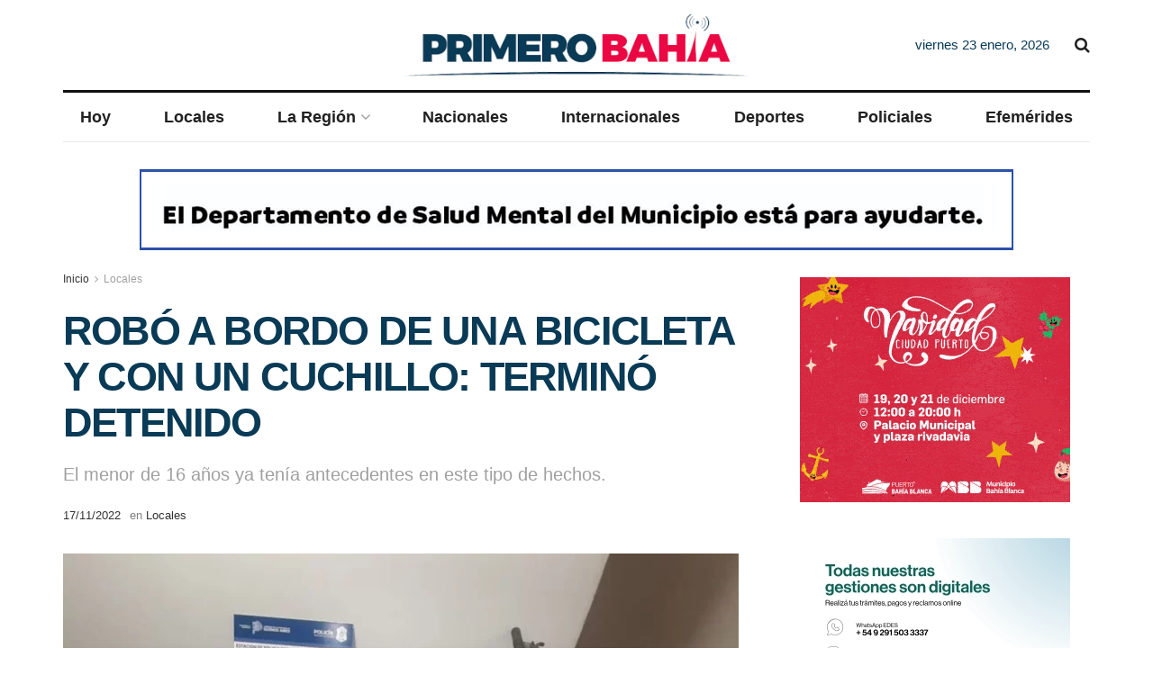

--- FILE ---
content_type: text/html; charset=UTF-8
request_url: https://primerobahia.com.ar/2022/11/17/robo-a-bordo-de-una-bicicleta-y-con-un-cuchillo-termino-detenido/
body_size: 130486
content:
<!doctype html>
<!--[if lt IE 7]> <html class="no-js lt-ie9 lt-ie8 lt-ie7" lang="es"> <![endif]-->
<!--[if IE 7]>    <html class="no-js lt-ie9 lt-ie8" lang="es"> <![endif]-->
<!--[if IE 8]>    <html class="no-js lt-ie9" lang="es"> <![endif]-->
<!--[if IE 9]>    <html class="no-js lt-ie10" lang="es"> <![endif]-->
<!--[if gt IE 8]><!--> <html class="no-js" lang="es"> <!--<![endif]-->
<head>
    <meta http-equiv="Content-Type" content="text/html; charset=UTF-8" />
    <meta name='viewport' content='width=device-width, initial-scale=1, user-scalable=yes' />
    <link rel="profile" href="http://gmpg.org/xfn/11" />
    <link rel="pingback" href="https://primerobahia.com.ar/xmlrpc.php" />
    <meta name='robots' content='index, follow, max-image-preview:large, max-snippet:-1, max-video-preview:-1' />
			<script type="text/javascript">
			  var jnews_ajax_url = '/?ajax-request=jnews'
			</script>
			<script type="text/javascript">;window.jnews=window.jnews||{},window.jnews.library=window.jnews.library||{},window.jnews.library=function(){"use strict";var e=this;e.win=window,e.doc=document,e.noop=function(){},e.globalBody=e.doc.getElementsByTagName("body")[0],e.globalBody=e.globalBody?e.globalBody:e.doc,e.win.jnewsDataStorage=e.win.jnewsDataStorage||{_storage:new WeakMap,put:function(e,t,n){this._storage.has(e)||this._storage.set(e,new Map),this._storage.get(e).set(t,n)},get:function(e,t){return this._storage.get(e).get(t)},has:function(e,t){return this._storage.has(e)&&this._storage.get(e).has(t)},remove:function(e,t){var n=this._storage.get(e).delete(t);return 0===!this._storage.get(e).size&&this._storage.delete(e),n}},e.windowWidth=function(){return e.win.innerWidth||e.docEl.clientWidth||e.globalBody.clientWidth},e.windowHeight=function(){return e.win.innerHeight||e.docEl.clientHeight||e.globalBody.clientHeight},e.requestAnimationFrame=e.win.requestAnimationFrame||e.win.webkitRequestAnimationFrame||e.win.mozRequestAnimationFrame||e.win.msRequestAnimationFrame||window.oRequestAnimationFrame||function(e){return setTimeout(e,1e3/60)},e.cancelAnimationFrame=e.win.cancelAnimationFrame||e.win.webkitCancelAnimationFrame||e.win.webkitCancelRequestAnimationFrame||e.win.mozCancelAnimationFrame||e.win.msCancelRequestAnimationFrame||e.win.oCancelRequestAnimationFrame||function(e){clearTimeout(e)},e.classListSupport="classList"in document.createElement("_"),e.hasClass=e.classListSupport?function(e,t){return e.classList.contains(t)}:function(e,t){return e.className.indexOf(t)>=0},e.addClass=e.classListSupport?function(t,n){e.hasClass(t,n)||t.classList.add(n)}:function(t,n){e.hasClass(t,n)||(t.className+=" "+n)},e.removeClass=e.classListSupport?function(t,n){e.hasClass(t,n)&&t.classList.remove(n)}:function(t,n){e.hasClass(t,n)&&(t.className=t.className.replace(n,""))},e.objKeys=function(e){var t=[];for(var n in e)Object.prototype.hasOwnProperty.call(e,n)&&t.push(n);return t},e.isObjectSame=function(e,t){var n=!0;return JSON.stringify(e)!==JSON.stringify(t)&&(n=!1),n},e.extend=function(){for(var e,t,n,o=arguments[0]||{},i=1,a=arguments.length;i<a;i++)if(null!==(e=arguments[i]))for(t in e)o!==(n=e[t])&&void 0!==n&&(o[t]=n);return o},e.dataStorage=e.win.jnewsDataStorage,e.isVisible=function(e){return 0!==e.offsetWidth&&0!==e.offsetHeight||e.getBoundingClientRect().length},e.getHeight=function(e){return e.offsetHeight||e.clientHeight||e.getBoundingClientRect().height},e.getWidth=function(e){return e.offsetWidth||e.clientWidth||e.getBoundingClientRect().width},e.supportsPassive=!1;try{var t=Object.defineProperty({},"passive",{get:function(){e.supportsPassive=!0}});"createEvent"in e.doc?e.win.addEventListener("test",null,t):"fireEvent"in e.doc&&e.win.attachEvent("test",null)}catch(e){}e.passiveOption=!!e.supportsPassive&&{passive:!0},e.setStorage=function(e,t){e="jnews-"+e;var n={expired:Math.floor(((new Date).getTime()+432e5)/1e3)};t=Object.assign(n,t);localStorage.setItem(e,JSON.stringify(t))},e.getStorage=function(e){e="jnews-"+e;var t=localStorage.getItem(e);return null!==t&&0<t.length?JSON.parse(localStorage.getItem(e)):{}},e.expiredStorage=function(){var t,n="jnews-";for(var o in localStorage)o.indexOf(n)>-1&&"undefined"!==(t=e.getStorage(o.replace(n,""))).expired&&t.expired<Math.floor((new Date).getTime()/1e3)&&localStorage.removeItem(o)},e.addEvents=function(t,n,o){for(var i in n){var a=["touchstart","touchmove"].indexOf(i)>=0&&!o&&e.passiveOption;"createEvent"in e.doc?t.addEventListener(i,n[i],a):"fireEvent"in e.doc&&t.attachEvent("on"+i,n[i])}},e.removeEvents=function(t,n){for(var o in n)"createEvent"in e.doc?t.removeEventListener(o,n[o]):"fireEvent"in e.doc&&t.detachEvent("on"+o,n[o])},e.triggerEvents=function(t,n,o){var i;o=o||{detail:null};return"createEvent"in e.doc?(!(i=e.doc.createEvent("CustomEvent")||new CustomEvent(n)).initCustomEvent||i.initCustomEvent(n,!0,!1,o),void t.dispatchEvent(i)):"fireEvent"in e.doc?((i=e.doc.createEventObject()).eventType=n,void t.fireEvent("on"+i.eventType,i)):void 0},e.getParents=function(t,n){void 0===n&&(n=e.doc);for(var o=[],i=t.parentNode,a=!1;!a;)if(i){var r=i;r.querySelectorAll(n).length?a=!0:(o.push(r),i=r.parentNode)}else o=[],a=!0;return o},e.forEach=function(e,t,n){for(var o=0,i=e.length;o<i;o++)t.call(n,e[o],o)},e.getText=function(e){return e.innerText||e.textContent},e.setText=function(e,t){var n="object"==typeof t?t.innerText||t.textContent:t;e.innerText&&(e.innerText=n),e.textContent&&(e.textContent=n)},e.httpBuildQuery=function(t){return e.objKeys(t).reduce(function t(n){var o=arguments.length>1&&void 0!==arguments[1]?arguments[1]:null;return function(i,a){var r=n[a];a=encodeURIComponent(a);var s=o?"".concat(o,"[").concat(a,"]"):a;return null==r||"function"==typeof r?(i.push("".concat(s,"=")),i):["number","boolean","string"].includes(typeof r)?(i.push("".concat(s,"=").concat(encodeURIComponent(r))),i):(i.push(e.objKeys(r).reduce(t(r,s),[]).join("&")),i)}}(t),[]).join("&")},e.get=function(t,n,o,i){return o="function"==typeof o?o:e.noop,e.ajax("GET",t,n,o,i)},e.post=function(t,n,o,i){return o="function"==typeof o?o:e.noop,e.ajax("POST",t,n,o,i)},e.ajax=function(t,n,o,i,a){var r=new XMLHttpRequest,s=n,c=e.httpBuildQuery(o);if(t=-1!=["GET","POST"].indexOf(t)?t:"GET",r.open(t,s+("GET"==t?"?"+c:""),!0),"POST"==t&&r.setRequestHeader("Content-type","application/x-www-form-urlencoded"),r.setRequestHeader("X-Requested-With","XMLHttpRequest"),r.onreadystatechange=function(){4===r.readyState&&200<=r.status&&300>r.status&&"function"==typeof i&&i.call(void 0,r.response)},void 0!==a&&!a){return{xhr:r,send:function(){r.send("POST"==t?c:null)}}}return r.send("POST"==t?c:null),{xhr:r}},e.scrollTo=function(t,n,o){function i(e,t,n){this.start=this.position(),this.change=e-this.start,this.currentTime=0,this.increment=20,this.duration=void 0===n?500:n,this.callback=t,this.finish=!1,this.animateScroll()}return Math.easeInOutQuad=function(e,t,n,o){return(e/=o/2)<1?n/2*e*e+t:-n/2*(--e*(e-2)-1)+t},i.prototype.stop=function(){this.finish=!0},i.prototype.move=function(t){e.doc.documentElement.scrollTop=t,e.globalBody.parentNode.scrollTop=t,e.globalBody.scrollTop=t},i.prototype.position=function(){return e.doc.documentElement.scrollTop||e.globalBody.parentNode.scrollTop||e.globalBody.scrollTop},i.prototype.animateScroll=function(){this.currentTime+=this.increment;var t=Math.easeInOutQuad(this.currentTime,this.start,this.change,this.duration);this.move(t),this.currentTime<this.duration&&!this.finish?e.requestAnimationFrame.call(e.win,this.animateScroll.bind(this)):this.callback&&"function"==typeof this.callback&&this.callback()},new i(t,n,o)},e.unwrap=function(t){var n,o=t;e.forEach(t,(function(e,t){n?n+=e:n=e})),o.replaceWith(n)},e.performance={start:function(e){performance.mark(e+"Start")},stop:function(e){performance.mark(e+"End"),performance.measure(e,e+"Start",e+"End")}},e.fps=function(){var t=0,n=0,o=0;!function(){var i=t=0,a=0,r=0,s=document.getElementById("fpsTable"),c=function(t){void 0===document.getElementsByTagName("body")[0]?e.requestAnimationFrame.call(e.win,(function(){c(t)})):document.getElementsByTagName("body")[0].appendChild(t)};null===s&&((s=document.createElement("div")).style.position="fixed",s.style.top="120px",s.style.left="10px",s.style.width="100px",s.style.height="20px",s.style.border="1px solid black",s.style.fontSize="11px",s.style.zIndex="100000",s.style.backgroundColor="white",s.id="fpsTable",c(s));var l=function(){o++,n=Date.now(),(a=(o/(r=(n-t)/1e3)).toPrecision(2))!=i&&(i=a,s.innerHTML=i+"fps"),1<r&&(t=n,o=0),e.requestAnimationFrame.call(e.win,l)};l()}()},e.instr=function(e,t){for(var n=0;n<t.length;n++)if(-1!==e.toLowerCase().indexOf(t[n].toLowerCase()))return!0},e.winLoad=function(t,n){function o(o){if("complete"===e.doc.readyState||"interactive"===e.doc.readyState)return!o||n?setTimeout(t,n||1):t(o),1}o()||e.addEvents(e.win,{load:o})},e.docReady=function(t,n){function o(o){if("complete"===e.doc.readyState||"interactive"===e.doc.readyState)return!o||n?setTimeout(t,n||1):t(o),1}o()||e.addEvents(e.doc,{DOMContentLoaded:o})},e.fireOnce=function(){e.docReady((function(){e.assets=e.assets||[],e.assets.length&&(e.boot(),e.load_assets())}),50)},e.boot=function(){e.length&&e.doc.querySelectorAll("style[media]").forEach((function(e){"not all"==e.getAttribute("media")&&e.removeAttribute("media")}))},e.create_js=function(t,n){var o=e.doc.createElement("script");switch(o.setAttribute("src",t),n){case"defer":o.setAttribute("defer",!0);break;case"async":o.setAttribute("async",!0);break;case"deferasync":o.setAttribute("defer",!0),o.setAttribute("async",!0)}e.globalBody.appendChild(o)},e.load_assets=function(){"object"==typeof e.assets&&e.forEach(e.assets.slice(0),(function(t,n){var o="";t.defer&&(o+="defer"),t.async&&(o+="async"),e.create_js(t.url,o);var i=e.assets.indexOf(t);i>-1&&e.assets.splice(i,1)})),e.assets=jnewsoption.au_scripts=window.jnewsads=[]},e.setCookie=function(e,t,n){var o="";if(n){var i=new Date;i.setTime(i.getTime()+24*n*60*60*1e3),o="; expires="+i.toUTCString()}document.cookie=e+"="+(t||"")+o+"; path=/"},e.getCookie=function(e){for(var t=e+"=",n=document.cookie.split(";"),o=0;o<n.length;o++){for(var i=n[o];" "==i.charAt(0);)i=i.substring(1,i.length);if(0==i.indexOf(t))return i.substring(t.length,i.length)}return null},e.eraseCookie=function(e){document.cookie=e+"=; Path=/; Expires=Thu, 01 Jan 1970 00:00:01 GMT;"},e.docReady((function(){e.globalBody=e.globalBody==e.doc?e.doc.getElementsByTagName("body")[0]:e.globalBody,e.globalBody=e.globalBody?e.globalBody:e.doc})),e.winLoad((function(){e.winLoad((function(){var t=!1;if(void 0!==window.jnewsadmin)if(void 0!==window.file_version_checker){var n=e.objKeys(window.file_version_checker);n.length?n.forEach((function(e){t||"10.0.4"===window.file_version_checker[e]||(t=!0)})):t=!0}else t=!0;t&&(window.jnewsHelper.getMessage(),window.jnewsHelper.getNotice())}),2500)}))},window.jnews.library=new window.jnews.library;</script><script type="module">;/*! instant.page v5.1.1 - (C) 2019-2020 Alexandre Dieulot - https://instant.page/license */
let t,e;const n=new Set,o=document.createElement("link"),i=o.relList&&o.relList.supports&&o.relList.supports("prefetch")&&window.IntersectionObserver&&"isIntersecting"in IntersectionObserverEntry.prototype,s="instantAllowQueryString"in document.body.dataset,a="instantAllowExternalLinks"in document.body.dataset,r="instantWhitelist"in document.body.dataset,c="instantMousedownShortcut"in document.body.dataset,d=1111;let l=65,u=!1,f=!1,m=!1;if("instantIntensity"in document.body.dataset){const t=document.body.dataset.instantIntensity;if("mousedown"==t.substr(0,9))u=!0,"mousedown-only"==t&&(f=!0);else if("viewport"==t.substr(0,8))navigator.connection&&(navigator.connection.saveData||navigator.connection.effectiveType&&navigator.connection.effectiveType.includes("2g"))||("viewport"==t?document.documentElement.clientWidth*document.documentElement.clientHeight<45e4&&(m=!0):"viewport-all"==t&&(m=!0));else{const e=parseInt(t);isNaN(e)||(l=e)}}if(i){const n={capture:!0,passive:!0};if(f||document.addEventListener("touchstart",(function(t){e=performance.now();const n=t.target.closest("a");h(n)&&v(n.href)}),n),u?c||document.addEventListener("mousedown",(function(t){const e=t.target.closest("a");h(e)&&v(e.href)}),n):document.addEventListener("mouseover",(function(n){if(performance.now()-e<d)return;if(!("closest"in n.target))return;const o=n.target.closest("a");h(o)&&(o.addEventListener("mouseout",p,{passive:!0}),t=setTimeout((()=>{v(o.href),t=void 0}),l))}),n),c&&document.addEventListener("mousedown",(function(t){if(performance.now()-e<d)return;const n=t.target.closest("a");if(t.which>1||t.metaKey||t.ctrlKey)return;if(!n)return;n.addEventListener("click",(function(t){1337!=t.detail&&t.preventDefault()}),{capture:!0,passive:!1,once:!0});const o=new MouseEvent("click",{view:window,bubbles:!0,cancelable:!1,detail:1337});n.dispatchEvent(o)}),n),m){let t;(t=window.requestIdleCallback?t=>{requestIdleCallback(t,{timeout:1500})}:t=>{t()})((()=>{const t=new IntersectionObserver((e=>{e.forEach((e=>{if(e.isIntersecting){const n=e.target;t.unobserve(n),v(n.href)}}))}));document.querySelectorAll("a").forEach((e=>{h(e)&&t.observe(e)}))}))}}function p(e){e.relatedTarget&&e.target.closest("a")==e.relatedTarget.closest("a")||t&&(clearTimeout(t),t=void 0)}function h(t){if(t&&t.href&&(!r||"instant"in t.dataset)&&(a||t.origin==location.origin||"instant"in t.dataset)&&["http:","https:"].includes(t.protocol)&&("http:"!=t.protocol||"https:"!=location.protocol)&&(s||!t.search||"instant"in t.dataset)&&!(t.hash&&t.pathname+t.search==location.pathname+location.search||"noInstant"in t.dataset))return!0}function v(t){if(n.has(t))return;const e=document.createElement("link");e.rel="prefetch",e.href=t,document.head.appendChild(e),n.add(t)}</script>
	<!-- This site is optimized with the Yoast SEO plugin v26.8 - https://yoast.com/product/yoast-seo-wordpress/ -->
	<title>ROBÓ A BORDO DE UNA BICICLETA Y CON UN CUCHILLO: TERMINÓ DETENIDO - Primero Bahía</title>
	<link rel="canonical" href="https://primerobahia.com.ar/2022/11/17/robo-a-bordo-de-una-bicicleta-y-con-un-cuchillo-termino-detenido/" />
	<meta property="og:locale" content="es_ES" />
	<meta property="og:type" content="article" />
	<meta property="og:title" content="ROBÓ A BORDO DE UNA BICICLETA Y CON UN CUCHILLO: TERMINÓ DETENIDO - Primero Bahía" />
	<meta property="og:description" content="Un menor de 16 años fue detenido ayer luego de robarle a otro joven en Vieytes al 2.900. El delincuente se trasladaba en una bicicleta celeste y amarilla y portaba un cuchillo tipo «Rambo» con el que intimidó a la otra persona para quitarle algunas pertenencias. No obstante, a las pocas cuadras fue detenido por [&hellip;]" />
	<meta property="og:url" content="https://primerobahia.com.ar/2022/11/17/robo-a-bordo-de-una-bicicleta-y-con-un-cuchillo-termino-detenido/" />
	<meta property="og:site_name" content="Primero Bahía" />
	<meta property="article:published_time" content="2022-11-17T09:21:55+00:00" />
	<meta property="article:modified_time" content="2022-11-17T12:42:29+00:00" />
	<meta property="og:image" content="https://primerobahia.com.ar/wp-content/uploads/2022/11/1668679193761.webp" />
	<meta property="og:image:width" content="1121" />
	<meta property="og:image:height" content="633" />
	<meta property="og:image:type" content="image/webp" />
	<meta name="author" content="Redacción Pimero Bahía" />
	<meta name="twitter:card" content="summary_large_image" />
	<meta name="twitter:label1" content="Escrito por" />
	<meta name="twitter:data1" content="Redacción Pimero Bahía" />
	<meta name="twitter:label2" content="Tiempo de lectura" />
	<meta name="twitter:data2" content="1 minuto" />
	<script type="application/ld+json" class="yoast-schema-graph">{"@context":"https://schema.org","@graph":[{"@type":"Article","@id":"https://primerobahia.com.ar/2022/11/17/robo-a-bordo-de-una-bicicleta-y-con-un-cuchillo-termino-detenido/#article","isPartOf":{"@id":"https://primerobahia.com.ar/2022/11/17/robo-a-bordo-de-una-bicicleta-y-con-un-cuchillo-termino-detenido/"},"author":{"name":"Redacción Pimero Bahía","@id":"https://primerobahia.com.ar/#/schema/person/66d3a77947918e060aecec95b24eba4b"},"headline":"ROBÓ A BORDO DE UNA BICICLETA Y CON UN CUCHILLO: TERMINÓ DETENIDO","datePublished":"2022-11-17T09:21:55+00:00","dateModified":"2022-11-17T12:42:29+00:00","mainEntityOfPage":{"@id":"https://primerobahia.com.ar/2022/11/17/robo-a-bordo-de-una-bicicleta-y-con-un-cuchillo-termino-detenido/"},"wordCount":81,"commentCount":0,"image":{"@id":"https://primerobahia.com.ar/2022/11/17/robo-a-bordo-de-una-bicicleta-y-con-un-cuchillo-termino-detenido/#primaryimage"},"thumbnailUrl":"https://primerobahia.com.ar/wp-content/uploads/2022/11/1668679193761.webp","keywords":["bicicleta","robo"],"articleSection":["Locales"],"inLanguage":"es","potentialAction":[{"@type":"CommentAction","name":"Comment","target":["https://primerobahia.com.ar/2022/11/17/robo-a-bordo-de-una-bicicleta-y-con-un-cuchillo-termino-detenido/#respond"]}]},{"@type":"WebPage","@id":"https://primerobahia.com.ar/2022/11/17/robo-a-bordo-de-una-bicicleta-y-con-un-cuchillo-termino-detenido/","url":"https://primerobahia.com.ar/2022/11/17/robo-a-bordo-de-una-bicicleta-y-con-un-cuchillo-termino-detenido/","name":"ROBÓ A BORDO DE UNA BICICLETA Y CON UN CUCHILLO: TERMINÓ DETENIDO - Primero Bahía","isPartOf":{"@id":"https://primerobahia.com.ar/#website"},"primaryImageOfPage":{"@id":"https://primerobahia.com.ar/2022/11/17/robo-a-bordo-de-una-bicicleta-y-con-un-cuchillo-termino-detenido/#primaryimage"},"image":{"@id":"https://primerobahia.com.ar/2022/11/17/robo-a-bordo-de-una-bicicleta-y-con-un-cuchillo-termino-detenido/#primaryimage"},"thumbnailUrl":"https://primerobahia.com.ar/wp-content/uploads/2022/11/1668679193761.webp","datePublished":"2022-11-17T09:21:55+00:00","dateModified":"2022-11-17T12:42:29+00:00","author":{"@id":"https://primerobahia.com.ar/#/schema/person/66d3a77947918e060aecec95b24eba4b"},"breadcrumb":{"@id":"https://primerobahia.com.ar/2022/11/17/robo-a-bordo-de-una-bicicleta-y-con-un-cuchillo-termino-detenido/#breadcrumb"},"inLanguage":"es","potentialAction":[{"@type":"ReadAction","target":["https://primerobahia.com.ar/2022/11/17/robo-a-bordo-de-una-bicicleta-y-con-un-cuchillo-termino-detenido/"]}]},{"@type":"ImageObject","inLanguage":"es","@id":"https://primerobahia.com.ar/2022/11/17/robo-a-bordo-de-una-bicicleta-y-con-un-cuchillo-termino-detenido/#primaryimage","url":"https://primerobahia.com.ar/wp-content/uploads/2022/11/1668679193761.webp","contentUrl":"https://primerobahia.com.ar/wp-content/uploads/2022/11/1668679193761.webp","width":1121,"height":633},{"@type":"BreadcrumbList","@id":"https://primerobahia.com.ar/2022/11/17/robo-a-bordo-de-una-bicicleta-y-con-un-cuchillo-termino-detenido/#breadcrumb","itemListElement":[{"@type":"ListItem","position":1,"name":"Portada","item":"https://primerobahia.com.ar/"},{"@type":"ListItem","position":2,"name":"ROBÓ A BORDO DE UNA BICICLETA Y CON UN CUCHILLO: TERMINÓ DETENIDO"}]},{"@type":"WebSite","@id":"https://primerobahia.com.ar/#website","url":"https://primerobahia.com.ar/","name":"Primero Bahía","description":"Noticias de Bahía Blanca y la región","potentialAction":[{"@type":"SearchAction","target":{"@type":"EntryPoint","urlTemplate":"https://primerobahia.com.ar/?s={search_term_string}"},"query-input":{"@type":"PropertyValueSpecification","valueRequired":true,"valueName":"search_term_string"}}],"inLanguage":"es"},{"@type":"Person","@id":"https://primerobahia.com.ar/#/schema/person/66d3a77947918e060aecec95b24eba4b","name":"Redacción Pimero Bahía","image":{"@type":"ImageObject","inLanguage":"es","@id":"https://primerobahia.com.ar/#/schema/person/image/","url":"https://secure.gravatar.com/avatar/bff101370d226ba6419090a3d0d30b09f0e8782daa1c026f5696e6ff92e9eff6?s=96&d=mm&r=g","contentUrl":"https://secure.gravatar.com/avatar/bff101370d226ba6419090a3d0d30b09f0e8782daa1c026f5696e6ff92e9eff6?s=96&d=mm&r=g","caption":"Redacción Pimero Bahía"},"url":"https://primerobahia.com.ar/author/redaccion/"}]}</script>
	<!-- / Yoast SEO plugin. -->


<link rel='dns-prefetch' href='//www.googletagmanager.com' />
<link rel="alternate" type="application/rss+xml" title="Primero Bahía &raquo; Feed" href="https://primerobahia.com.ar/feed/" />
<link rel="alternate" type="application/rss+xml" title="Primero Bahía &raquo; Feed de los comentarios" href="https://primerobahia.com.ar/comments/feed/" />
<link rel="alternate" type="application/rss+xml" title="Primero Bahía &raquo; Comentario ROBÓ A BORDO DE UNA BICICLETA Y CON UN CUCHILLO: TERMINÓ DETENIDO del feed" href="https://primerobahia.com.ar/2022/11/17/robo-a-bordo-de-una-bicicleta-y-con-un-cuchillo-termino-detenido/feed/" />
<link rel="alternate" title="oEmbed (JSON)" type="application/json+oembed" href="https://primerobahia.com.ar/wp-json/oembed/1.0/embed?url=https%3A%2F%2Fprimerobahia.com.ar%2F2022%2F11%2F17%2Frobo-a-bordo-de-una-bicicleta-y-con-un-cuchillo-termino-detenido%2F" />
<link rel="alternate" title="oEmbed (XML)" type="text/xml+oembed" href="https://primerobahia.com.ar/wp-json/oembed/1.0/embed?url=https%3A%2F%2Fprimerobahia.com.ar%2F2022%2F11%2F17%2Frobo-a-bordo-de-una-bicicleta-y-con-un-cuchillo-termino-detenido%2F&#038;format=xml" />
<style id='wp-img-auto-sizes-contain-inline-css' type='text/css'>
img:is([sizes=auto i],[sizes^="auto," i]){contain-intrinsic-size:3000px 1500px}
/*# sourceURL=wp-img-auto-sizes-contain-inline-css */
</style>
<style id='wp-emoji-styles-inline-css' type='text/css'>

	img.wp-smiley, img.emoji {
		display: inline !important;
		border: none !important;
		box-shadow: none !important;
		height: 1em !important;
		width: 1em !important;
		margin: 0 0.07em !important;
		vertical-align: -0.1em !important;
		background: none !important;
		padding: 0 !important;
	}
/*# sourceURL=wp-emoji-styles-inline-css */
</style>
<style id='wp-block-library-inline-css' type='text/css'>
:root{--wp-block-synced-color:#7a00df;--wp-block-synced-color--rgb:122,0,223;--wp-bound-block-color:var(--wp-block-synced-color);--wp-editor-canvas-background:#ddd;--wp-admin-theme-color:#007cba;--wp-admin-theme-color--rgb:0,124,186;--wp-admin-theme-color-darker-10:#006ba1;--wp-admin-theme-color-darker-10--rgb:0,107,160.5;--wp-admin-theme-color-darker-20:#005a87;--wp-admin-theme-color-darker-20--rgb:0,90,135;--wp-admin-border-width-focus:2px}@media (min-resolution:192dpi){:root{--wp-admin-border-width-focus:1.5px}}.wp-element-button{cursor:pointer}:root .has-very-light-gray-background-color{background-color:#eee}:root .has-very-dark-gray-background-color{background-color:#313131}:root .has-very-light-gray-color{color:#eee}:root .has-very-dark-gray-color{color:#313131}:root .has-vivid-green-cyan-to-vivid-cyan-blue-gradient-background{background:linear-gradient(135deg,#00d084,#0693e3)}:root .has-purple-crush-gradient-background{background:linear-gradient(135deg,#34e2e4,#4721fb 50%,#ab1dfe)}:root .has-hazy-dawn-gradient-background{background:linear-gradient(135deg,#faaca8,#dad0ec)}:root .has-subdued-olive-gradient-background{background:linear-gradient(135deg,#fafae1,#67a671)}:root .has-atomic-cream-gradient-background{background:linear-gradient(135deg,#fdd79a,#004a59)}:root .has-nightshade-gradient-background{background:linear-gradient(135deg,#330968,#31cdcf)}:root .has-midnight-gradient-background{background:linear-gradient(135deg,#020381,#2874fc)}:root{--wp--preset--font-size--normal:16px;--wp--preset--font-size--huge:42px}.has-regular-font-size{font-size:1em}.has-larger-font-size{font-size:2.625em}.has-normal-font-size{font-size:var(--wp--preset--font-size--normal)}.has-huge-font-size{font-size:var(--wp--preset--font-size--huge)}.has-text-align-center{text-align:center}.has-text-align-left{text-align:left}.has-text-align-right{text-align:right}.has-fit-text{white-space:nowrap!important}#end-resizable-editor-section{display:none}.aligncenter{clear:both}.items-justified-left{justify-content:flex-start}.items-justified-center{justify-content:center}.items-justified-right{justify-content:flex-end}.items-justified-space-between{justify-content:space-between}.screen-reader-text{border:0;clip-path:inset(50%);height:1px;margin:-1px;overflow:hidden;padding:0;position:absolute;width:1px;word-wrap:normal!important}.screen-reader-text:focus{background-color:#ddd;clip-path:none;color:#444;display:block;font-size:1em;height:auto;left:5px;line-height:normal;padding:15px 23px 14px;text-decoration:none;top:5px;width:auto;z-index:100000}html :where(.has-border-color){border-style:solid}html :where([style*=border-top-color]){border-top-style:solid}html :where([style*=border-right-color]){border-right-style:solid}html :where([style*=border-bottom-color]){border-bottom-style:solid}html :where([style*=border-left-color]){border-left-style:solid}html :where([style*=border-width]){border-style:solid}html :where([style*=border-top-width]){border-top-style:solid}html :where([style*=border-right-width]){border-right-style:solid}html :where([style*=border-bottom-width]){border-bottom-style:solid}html :where([style*=border-left-width]){border-left-style:solid}html :where(img[class*=wp-image-]){height:auto;max-width:100%}:where(figure){margin:0 0 1em}html :where(.is-position-sticky){--wp-admin--admin-bar--position-offset:var(--wp-admin--admin-bar--height,0px)}@media screen and (max-width:600px){html :where(.is-position-sticky){--wp-admin--admin-bar--position-offset:0px}}

/*# sourceURL=wp-block-library-inline-css */
</style><style id='global-styles-inline-css' type='text/css'>
:root{--wp--preset--aspect-ratio--square: 1;--wp--preset--aspect-ratio--4-3: 4/3;--wp--preset--aspect-ratio--3-4: 3/4;--wp--preset--aspect-ratio--3-2: 3/2;--wp--preset--aspect-ratio--2-3: 2/3;--wp--preset--aspect-ratio--16-9: 16/9;--wp--preset--aspect-ratio--9-16: 9/16;--wp--preset--color--black: #000000;--wp--preset--color--cyan-bluish-gray: #abb8c3;--wp--preset--color--white: #ffffff;--wp--preset--color--pale-pink: #f78da7;--wp--preset--color--vivid-red: #cf2e2e;--wp--preset--color--luminous-vivid-orange: #ff6900;--wp--preset--color--luminous-vivid-amber: #fcb900;--wp--preset--color--light-green-cyan: #7bdcb5;--wp--preset--color--vivid-green-cyan: #00d084;--wp--preset--color--pale-cyan-blue: #8ed1fc;--wp--preset--color--vivid-cyan-blue: #0693e3;--wp--preset--color--vivid-purple: #9b51e0;--wp--preset--gradient--vivid-cyan-blue-to-vivid-purple: linear-gradient(135deg,rgb(6,147,227) 0%,rgb(155,81,224) 100%);--wp--preset--gradient--light-green-cyan-to-vivid-green-cyan: linear-gradient(135deg,rgb(122,220,180) 0%,rgb(0,208,130) 100%);--wp--preset--gradient--luminous-vivid-amber-to-luminous-vivid-orange: linear-gradient(135deg,rgb(252,185,0) 0%,rgb(255,105,0) 100%);--wp--preset--gradient--luminous-vivid-orange-to-vivid-red: linear-gradient(135deg,rgb(255,105,0) 0%,rgb(207,46,46) 100%);--wp--preset--gradient--very-light-gray-to-cyan-bluish-gray: linear-gradient(135deg,rgb(238,238,238) 0%,rgb(169,184,195) 100%);--wp--preset--gradient--cool-to-warm-spectrum: linear-gradient(135deg,rgb(74,234,220) 0%,rgb(151,120,209) 20%,rgb(207,42,186) 40%,rgb(238,44,130) 60%,rgb(251,105,98) 80%,rgb(254,248,76) 100%);--wp--preset--gradient--blush-light-purple: linear-gradient(135deg,rgb(255,206,236) 0%,rgb(152,150,240) 100%);--wp--preset--gradient--blush-bordeaux: linear-gradient(135deg,rgb(254,205,165) 0%,rgb(254,45,45) 50%,rgb(107,0,62) 100%);--wp--preset--gradient--luminous-dusk: linear-gradient(135deg,rgb(255,203,112) 0%,rgb(199,81,192) 50%,rgb(65,88,208) 100%);--wp--preset--gradient--pale-ocean: linear-gradient(135deg,rgb(255,245,203) 0%,rgb(182,227,212) 50%,rgb(51,167,181) 100%);--wp--preset--gradient--electric-grass: linear-gradient(135deg,rgb(202,248,128) 0%,rgb(113,206,126) 100%);--wp--preset--gradient--midnight: linear-gradient(135deg,rgb(2,3,129) 0%,rgb(40,116,252) 100%);--wp--preset--font-size--small: 13px;--wp--preset--font-size--medium: 20px;--wp--preset--font-size--large: 36px;--wp--preset--font-size--x-large: 42px;--wp--preset--spacing--20: 0.44rem;--wp--preset--spacing--30: 0.67rem;--wp--preset--spacing--40: 1rem;--wp--preset--spacing--50: 1.5rem;--wp--preset--spacing--60: 2.25rem;--wp--preset--spacing--70: 3.38rem;--wp--preset--spacing--80: 5.06rem;--wp--preset--shadow--natural: 6px 6px 9px rgba(0, 0, 0, 0.2);--wp--preset--shadow--deep: 12px 12px 50px rgba(0, 0, 0, 0.4);--wp--preset--shadow--sharp: 6px 6px 0px rgba(0, 0, 0, 0.2);--wp--preset--shadow--outlined: 6px 6px 0px -3px rgb(255, 255, 255), 6px 6px rgb(0, 0, 0);--wp--preset--shadow--crisp: 6px 6px 0px rgb(0, 0, 0);}:where(.is-layout-flex){gap: 0.5em;}:where(.is-layout-grid){gap: 0.5em;}body .is-layout-flex{display: flex;}.is-layout-flex{flex-wrap: wrap;align-items: center;}.is-layout-flex > :is(*, div){margin: 0;}body .is-layout-grid{display: grid;}.is-layout-grid > :is(*, div){margin: 0;}:where(.wp-block-columns.is-layout-flex){gap: 2em;}:where(.wp-block-columns.is-layout-grid){gap: 2em;}:where(.wp-block-post-template.is-layout-flex){gap: 1.25em;}:where(.wp-block-post-template.is-layout-grid){gap: 1.25em;}.has-black-color{color: var(--wp--preset--color--black) !important;}.has-cyan-bluish-gray-color{color: var(--wp--preset--color--cyan-bluish-gray) !important;}.has-white-color{color: var(--wp--preset--color--white) !important;}.has-pale-pink-color{color: var(--wp--preset--color--pale-pink) !important;}.has-vivid-red-color{color: var(--wp--preset--color--vivid-red) !important;}.has-luminous-vivid-orange-color{color: var(--wp--preset--color--luminous-vivid-orange) !important;}.has-luminous-vivid-amber-color{color: var(--wp--preset--color--luminous-vivid-amber) !important;}.has-light-green-cyan-color{color: var(--wp--preset--color--light-green-cyan) !important;}.has-vivid-green-cyan-color{color: var(--wp--preset--color--vivid-green-cyan) !important;}.has-pale-cyan-blue-color{color: var(--wp--preset--color--pale-cyan-blue) !important;}.has-vivid-cyan-blue-color{color: var(--wp--preset--color--vivid-cyan-blue) !important;}.has-vivid-purple-color{color: var(--wp--preset--color--vivid-purple) !important;}.has-black-background-color{background-color: var(--wp--preset--color--black) !important;}.has-cyan-bluish-gray-background-color{background-color: var(--wp--preset--color--cyan-bluish-gray) !important;}.has-white-background-color{background-color: var(--wp--preset--color--white) !important;}.has-pale-pink-background-color{background-color: var(--wp--preset--color--pale-pink) !important;}.has-vivid-red-background-color{background-color: var(--wp--preset--color--vivid-red) !important;}.has-luminous-vivid-orange-background-color{background-color: var(--wp--preset--color--luminous-vivid-orange) !important;}.has-luminous-vivid-amber-background-color{background-color: var(--wp--preset--color--luminous-vivid-amber) !important;}.has-light-green-cyan-background-color{background-color: var(--wp--preset--color--light-green-cyan) !important;}.has-vivid-green-cyan-background-color{background-color: var(--wp--preset--color--vivid-green-cyan) !important;}.has-pale-cyan-blue-background-color{background-color: var(--wp--preset--color--pale-cyan-blue) !important;}.has-vivid-cyan-blue-background-color{background-color: var(--wp--preset--color--vivid-cyan-blue) !important;}.has-vivid-purple-background-color{background-color: var(--wp--preset--color--vivid-purple) !important;}.has-black-border-color{border-color: var(--wp--preset--color--black) !important;}.has-cyan-bluish-gray-border-color{border-color: var(--wp--preset--color--cyan-bluish-gray) !important;}.has-white-border-color{border-color: var(--wp--preset--color--white) !important;}.has-pale-pink-border-color{border-color: var(--wp--preset--color--pale-pink) !important;}.has-vivid-red-border-color{border-color: var(--wp--preset--color--vivid-red) !important;}.has-luminous-vivid-orange-border-color{border-color: var(--wp--preset--color--luminous-vivid-orange) !important;}.has-luminous-vivid-amber-border-color{border-color: var(--wp--preset--color--luminous-vivid-amber) !important;}.has-light-green-cyan-border-color{border-color: var(--wp--preset--color--light-green-cyan) !important;}.has-vivid-green-cyan-border-color{border-color: var(--wp--preset--color--vivid-green-cyan) !important;}.has-pale-cyan-blue-border-color{border-color: var(--wp--preset--color--pale-cyan-blue) !important;}.has-vivid-cyan-blue-border-color{border-color: var(--wp--preset--color--vivid-cyan-blue) !important;}.has-vivid-purple-border-color{border-color: var(--wp--preset--color--vivid-purple) !important;}.has-vivid-cyan-blue-to-vivid-purple-gradient-background{background: var(--wp--preset--gradient--vivid-cyan-blue-to-vivid-purple) !important;}.has-light-green-cyan-to-vivid-green-cyan-gradient-background{background: var(--wp--preset--gradient--light-green-cyan-to-vivid-green-cyan) !important;}.has-luminous-vivid-amber-to-luminous-vivid-orange-gradient-background{background: var(--wp--preset--gradient--luminous-vivid-amber-to-luminous-vivid-orange) !important;}.has-luminous-vivid-orange-to-vivid-red-gradient-background{background: var(--wp--preset--gradient--luminous-vivid-orange-to-vivid-red) !important;}.has-very-light-gray-to-cyan-bluish-gray-gradient-background{background: var(--wp--preset--gradient--very-light-gray-to-cyan-bluish-gray) !important;}.has-cool-to-warm-spectrum-gradient-background{background: var(--wp--preset--gradient--cool-to-warm-spectrum) !important;}.has-blush-light-purple-gradient-background{background: var(--wp--preset--gradient--blush-light-purple) !important;}.has-blush-bordeaux-gradient-background{background: var(--wp--preset--gradient--blush-bordeaux) !important;}.has-luminous-dusk-gradient-background{background: var(--wp--preset--gradient--luminous-dusk) !important;}.has-pale-ocean-gradient-background{background: var(--wp--preset--gradient--pale-ocean) !important;}.has-electric-grass-gradient-background{background: var(--wp--preset--gradient--electric-grass) !important;}.has-midnight-gradient-background{background: var(--wp--preset--gradient--midnight) !important;}.has-small-font-size{font-size: var(--wp--preset--font-size--small) !important;}.has-medium-font-size{font-size: var(--wp--preset--font-size--medium) !important;}.has-large-font-size{font-size: var(--wp--preset--font-size--large) !important;}.has-x-large-font-size{font-size: var(--wp--preset--font-size--x-large) !important;}
/*# sourceURL=global-styles-inline-css */
</style>

<style id='classic-theme-styles-inline-css' type='text/css'>
/*! This file is auto-generated */
.wp-block-button__link{color:#fff;background-color:#32373c;border-radius:9999px;box-shadow:none;text-decoration:none;padding:calc(.667em + 2px) calc(1.333em + 2px);font-size:1.125em}.wp-block-file__button{background:#32373c;color:#fff;text-decoration:none}
/*# sourceURL=/wp-includes/css/classic-themes.min.css */
</style>
<link rel='stylesheet' id='contact-form-7-css' href='https://primerobahia.com.ar/wp-content/plugins/contact-form-7/includes/css/styles.css?ver=6.1.4' type='text/css' media='all' />
<link rel='stylesheet' id='jnews-video-css' href='https://primerobahia.com.ar/wp-content/plugins/jnews-video/assets/css/plugin.css?ver=11.0.3' type='text/css' media='all' />
<link rel='stylesheet' id='js_composer_front-css' href='https://primerobahia.com.ar/wp-content/plugins/js_composer/assets/css/js_composer.min.css?ver=7.0' type='text/css' media='all' />
<link rel='stylesheet' id='taxopress-frontend-css-css' href='https://primerobahia.com.ar/wp-content/plugins/simple-tags/assets/frontend/css/frontend.css?ver=3.43.0' type='text/css' media='all' />
<link rel='stylesheet' id='jnews-frontend-css' href='https://primerobahia.com.ar/wp-content/themes/jnews/assets/dist/frontend.min.css?ver=10.7.9.1664566962' type='text/css' media='all' />
<link rel='stylesheet' id='jnews-js-composer-css' href='https://primerobahia.com.ar/wp-content/themes/jnews/assets/css/js-composer-frontend.css?ver=10.7.9.1664566962' type='text/css' media='all' />
<link rel='stylesheet' id='jnews-style-css' href='https://primerobahia.com.ar/wp-content/themes/jnews-child/style.css?ver=10.7.9.1664566962' type='text/css' media='all' />
<link rel='stylesheet' id='jnews-darkmode-css' href='https://primerobahia.com.ar/wp-content/themes/jnews/assets/css/darkmode.css?ver=10.7.9.1664566962' type='text/css' media='all' />
<link rel='stylesheet' id='jnews-scheme-css' href='https://primerobahia.com.ar/wp-content/uploads/jnews/scheme.css?ver=1765888380' type='text/css' media='all' />
<link rel='stylesheet' id='jnews-video-darkmode-css' href='https://primerobahia.com.ar/wp-content/plugins/jnews-video/assets/css/darkmode.css?ver=11.0.3' type='text/css' media='all' />
<link rel='stylesheet' id='jnews-select-share-css' href='https://primerobahia.com.ar/wp-content/plugins/jnews-social-share/assets/css/plugin.css' type='text/css' media='all' />
<link rel='stylesheet' id='jnews-weather-style-css' href='https://primerobahia.com.ar/wp-content/plugins/jnews-weather/assets/css/plugin.css?ver=11.0.1' type='text/css' media='all' />
<script type="text/javascript" src="https://primerobahia.com.ar/wp-includes/js/jquery/jquery.min.js?ver=3.7.1" id="jquery-core-js"></script>
<script type="text/javascript" src="https://primerobahia.com.ar/wp-includes/js/jquery/jquery-migrate.min.js?ver=3.4.1" id="jquery-migrate-js"></script>
<script type="text/javascript" src="https://primerobahia.com.ar/wp-content/plugins/simple-tags/assets/frontend/js/frontend.js?ver=3.43.0" id="taxopress-frontend-js-js"></script>

<!-- Fragmento de código de la etiqueta de Google (gtag.js) añadida por Site Kit -->
<!-- Fragmento de código de Google Analytics añadido por Site Kit -->
<script type="text/javascript" src="https://www.googletagmanager.com/gtag/js?id=GT-WK2N8M82" id="google_gtagjs-js" async></script>
<script type="text/javascript" id="google_gtagjs-js-after">
/* <![CDATA[ */
window.dataLayer = window.dataLayer || [];function gtag(){dataLayer.push(arguments);}
gtag("set","linker",{"domains":["primerobahia.com.ar"]});
gtag("js", new Date());
gtag("set", "developer_id.dZTNiMT", true);
gtag("config", "GT-WK2N8M82");
//# sourceURL=google_gtagjs-js-after
/* ]]> */
</script>
<script></script><link rel="https://api.w.org/" href="https://primerobahia.com.ar/wp-json/" /><link rel="alternate" title="JSON" type="application/json" href="https://primerobahia.com.ar/wp-json/wp/v2/posts/2344" /><link rel="EditURI" type="application/rsd+xml" title="RSD" href="https://primerobahia.com.ar/xmlrpc.php?rsd" />
<meta name="generator" content="WordPress 6.9" />
<link rel='shortlink' href='https://primerobahia.com.ar/?p=2344' />

		<!-- GA Google Analytics @ https://m0n.co/ga -->
		<script async src="https://www.googletagmanager.com/gtag/js?id=UA-141883848-1"></script>
		<script>
			window.dataLayer = window.dataLayer || [];
			function gtag(){dataLayer.push(arguments);}
			gtag('js', new Date());
			gtag('config', 'UA-141883848-1');
		</script>

	<meta name="generator" content="Site Kit by Google 1.170.0" /><meta name="generator" content="Powered by WPBakery Page Builder - drag and drop page builder for WordPress."/>
<script type='application/ld+json'>{"@context":"http:\/\/schema.org","@type":"Organization","@id":"https:\/\/primerobahia.com.ar\/#organization","url":"https:\/\/primerobahia.com.ar\/","name":"","logo":{"@type":"ImageObject","url":""},"sameAs":[]}</script>
<script type='application/ld+json'>{"@context":"http:\/\/schema.org","@type":"WebSite","@id":"https:\/\/primerobahia.com.ar\/#website","url":"https:\/\/primerobahia.com.ar\/","name":"","potentialAction":{"@type":"SearchAction","target":"https:\/\/primerobahia.com.ar\/?s={search_term_string}","query-input":"required name=search_term_string"}}</script>
<link rel="icon" href="https://primerobahia.com.ar/wp-content/uploads/2022/10/cropped-Favicon-1-32x32.png" sizes="32x32" />
<link rel="icon" href="https://primerobahia.com.ar/wp-content/uploads/2022/10/cropped-Favicon-1-192x192.png" sizes="192x192" />
<link rel="apple-touch-icon" href="https://primerobahia.com.ar/wp-content/uploads/2022/10/cropped-Favicon-1-180x180.png" />
<meta name="msapplication-TileImage" content="https://primerobahia.com.ar/wp-content/uploads/2022/10/cropped-Favicon-1-270x270.png" />
<style id="jeg_dynamic_css" type="text/css" data-type="jeg_custom-css">body { --j-body-color : #333333; --j-accent-color : #093a56; --j-alt-color : #ea0743; --j-heading-color : #093a56; } body,.jeg_newsfeed_list .tns-outer .tns-controls button,.jeg_filter_button,.owl-carousel .owl-nav div,.jeg_readmore,.jeg_hero_style_7 .jeg_post_meta a,.widget_calendar thead th,.widget_calendar tfoot a,.jeg_socialcounter a,.entry-header .jeg_meta_like a,.entry-header .jeg_meta_comment a,.entry-header .jeg_meta_donation a,.entry-header .jeg_meta_bookmark a,.entry-content tbody tr:hover,.entry-content th,.jeg_splitpost_nav li:hover a,#breadcrumbs a,.jeg_author_socials a:hover,.jeg_footer_content a,.jeg_footer_bottom a,.jeg_cartcontent,.woocommerce .woocommerce-breadcrumb a { color : #333333; } a, .jeg_menu_style_5>li>a:hover, .jeg_menu_style_5>li.sfHover>a, .jeg_menu_style_5>li.current-menu-item>a, .jeg_menu_style_5>li.current-menu-ancestor>a, .jeg_navbar .jeg_menu:not(.jeg_main_menu)>li>a:hover, .jeg_midbar .jeg_menu:not(.jeg_main_menu)>li>a:hover, .jeg_side_tabs li.active, .jeg_block_heading_5 strong, .jeg_block_heading_6 strong, .jeg_block_heading_7 strong, .jeg_block_heading_8 strong, .jeg_subcat_list li a:hover, .jeg_subcat_list li button:hover, .jeg_pl_lg_7 .jeg_thumb .jeg_post_category a, .jeg_pl_xs_2:before, .jeg_pl_xs_4 .jeg_postblock_content:before, .jeg_postblock .jeg_post_title a:hover, .jeg_hero_style_6 .jeg_post_title a:hover, .jeg_sidefeed .jeg_pl_xs_3 .jeg_post_title a:hover, .widget_jnews_popular .jeg_post_title a:hover, .jeg_meta_author a, .widget_archive li a:hover, .widget_pages li a:hover, .widget_meta li a:hover, .widget_recent_entries li a:hover, .widget_rss li a:hover, .widget_rss cite, .widget_categories li a:hover, .widget_categories li.current-cat>a, #breadcrumbs a:hover, .jeg_share_count .counts, .commentlist .bypostauthor>.comment-body>.comment-author>.fn, span.required, .jeg_review_title, .bestprice .price, .authorlink a:hover, .jeg_vertical_playlist .jeg_video_playlist_play_icon, .jeg_vertical_playlist .jeg_video_playlist_item.active .jeg_video_playlist_thumbnail:before, .jeg_horizontal_playlist .jeg_video_playlist_play, .woocommerce li.product .pricegroup .button, .widget_display_forums li a:hover, .widget_display_topics li:before, .widget_display_replies li:before, .widget_display_views li:before, .bbp-breadcrumb a:hover, .jeg_mobile_menu li.sfHover>a, .jeg_mobile_menu li a:hover, .split-template-6 .pagenum, .jeg_mobile_menu_style_5>li>a:hover, .jeg_mobile_menu_style_5>li.sfHover>a, .jeg_mobile_menu_style_5>li.current-menu-item>a, .jeg_mobile_menu_style_5>li.current-menu-ancestor>a { color : #093a56; } .jeg_menu_style_1>li>a:before, .jeg_menu_style_2>li>a:before, .jeg_menu_style_3>li>a:before, .jeg_side_toggle, .jeg_slide_caption .jeg_post_category a, .jeg_slider_type_1_wrapper .tns-controls button.tns-next, .jeg_block_heading_1 .jeg_block_title span, .jeg_block_heading_2 .jeg_block_title span, .jeg_block_heading_3, .jeg_block_heading_4 .jeg_block_title span, .jeg_block_heading_6:after, .jeg_pl_lg_box .jeg_post_category a, .jeg_pl_md_box .jeg_post_category a, .jeg_readmore:hover, .jeg_thumb .jeg_post_category a, .jeg_block_loadmore a:hover, .jeg_postblock.alt .jeg_block_loadmore a:hover, .jeg_block_loadmore a.active, .jeg_postblock_carousel_2 .jeg_post_category a, .jeg_heroblock .jeg_post_category a, .jeg_pagenav_1 .page_number.active, .jeg_pagenav_1 .page_number.active:hover, input[type="submit"], .btn, .button, .widget_tag_cloud a:hover, .popularpost_item:hover .jeg_post_title a:before, .jeg_splitpost_4 .page_nav, .jeg_splitpost_5 .page_nav, .jeg_post_via a:hover, .jeg_post_source a:hover, .jeg_post_tags a:hover, .comment-reply-title small a:before, .comment-reply-title small a:after, .jeg_storelist .productlink, .authorlink li.active a:before, .jeg_footer.dark .socials_widget:not(.nobg) a:hover .fa, div.jeg_breakingnews_title, .jeg_overlay_slider_bottom_wrapper .tns-controls button, .jeg_overlay_slider_bottom_wrapper .tns-controls button:hover, .jeg_vertical_playlist .jeg_video_playlist_current, .woocommerce span.onsale, .woocommerce #respond input#submit:hover, .woocommerce a.button:hover, .woocommerce button.button:hover, .woocommerce input.button:hover, .woocommerce #respond input#submit.alt, .woocommerce a.button.alt, .woocommerce button.button.alt, .woocommerce input.button.alt, .jeg_popup_post .caption, .jeg_footer.dark input[type="submit"], .jeg_footer.dark .btn, .jeg_footer.dark .button, .footer_widget.widget_tag_cloud a:hover, .jeg_inner_content .content-inner .jeg_post_category a:hover, #buddypress .standard-form button, #buddypress a.button, #buddypress input[type="submit"], #buddypress input[type="button"], #buddypress input[type="reset"], #buddypress ul.button-nav li a, #buddypress .generic-button a, #buddypress .generic-button button, #buddypress .comment-reply-link, #buddypress a.bp-title-button, #buddypress.buddypress-wrap .members-list li .user-update .activity-read-more a, div#buddypress .standard-form button:hover, div#buddypress a.button:hover, div#buddypress input[type="submit"]:hover, div#buddypress input[type="button"]:hover, div#buddypress input[type="reset"]:hover, div#buddypress ul.button-nav li a:hover, div#buddypress .generic-button a:hover, div#buddypress .generic-button button:hover, div#buddypress .comment-reply-link:hover, div#buddypress a.bp-title-button:hover, div#buddypress.buddypress-wrap .members-list li .user-update .activity-read-more a:hover, #buddypress #item-nav .item-list-tabs ul li a:before, .jeg_inner_content .jeg_meta_container .follow-wrapper a { background-color : #093a56; } .jeg_block_heading_7 .jeg_block_title span, .jeg_readmore:hover, .jeg_block_loadmore a:hover, .jeg_block_loadmore a.active, .jeg_pagenav_1 .page_number.active, .jeg_pagenav_1 .page_number.active:hover, .jeg_pagenav_3 .page_number:hover, .jeg_prevnext_post a:hover h3, .jeg_overlay_slider .jeg_post_category, .jeg_sidefeed .jeg_post.active, .jeg_vertical_playlist.jeg_vertical_playlist .jeg_video_playlist_item.active .jeg_video_playlist_thumbnail img, .jeg_horizontal_playlist .jeg_video_playlist_item.active { border-color : #093a56; } .jeg_tabpost_nav li.active, .woocommerce div.product .woocommerce-tabs ul.tabs li.active, .jeg_mobile_menu_style_1>li.current-menu-item a, .jeg_mobile_menu_style_1>li.current-menu-ancestor a, .jeg_mobile_menu_style_2>li.current-menu-item::after, .jeg_mobile_menu_style_2>li.current-menu-ancestor::after, .jeg_mobile_menu_style_3>li.current-menu-item::before, .jeg_mobile_menu_style_3>li.current-menu-ancestor::before { border-bottom-color : #093a56; } .jeg_post_meta .fa, .jeg_post_meta .jpwt-icon, .entry-header .jeg_post_meta .fa, .jeg_review_stars, .jeg_price_review_list { color : #ea0743; } .jeg_share_button.share-float.share-monocrhome a { background-color : #ea0743; } h1,h2,h3,h4,h5,h6,.jeg_post_title a,.entry-header .jeg_post_title,.jeg_hero_style_7 .jeg_post_title a,.jeg_block_title,.jeg_splitpost_bar .current_title,.jeg_video_playlist_title,.gallery-caption,.jeg_push_notification_button>a.button { color : #093a56; } .split-template-9 .pagenum, .split-template-10 .pagenum, .split-template-11 .pagenum, .split-template-12 .pagenum, .split-template-13 .pagenum, .split-template-15 .pagenum, .split-template-18 .pagenum, .split-template-20 .pagenum, .split-template-19 .current_title span, .split-template-20 .current_title span { background-color : #093a56; } .jeg_topbar .jeg_nav_row, .jeg_topbar .jeg_search_no_expand .jeg_search_input { line-height : 32px; } .jeg_topbar .jeg_nav_row, .jeg_topbar .jeg_nav_icon { height : 32px; } .jeg_midbar { height : 100px; } .jeg_header .jeg_bottombar, .jeg_header .jeg_bottombar.jeg_navbar_dark, .jeg_bottombar.jeg_navbar_boxed .jeg_nav_row, .jeg_bottombar.jeg_navbar_dark.jeg_navbar_boxed .jeg_nav_row { border-top-width : 3px; } .jeg_header_wrapper .jeg_bottombar, .jeg_header_wrapper .jeg_bottombar.jeg_navbar_dark, .jeg_bottombar.jeg_navbar_boxed .jeg_nav_row, .jeg_bottombar.jeg_navbar_dark.jeg_navbar_boxed .jeg_nav_row { border-top-color : #111111; } .jeg_stickybar, .jeg_stickybar.dark { border-bottom-width : 3px; } .jeg_stickybar, .jeg_stickybar.dark, .jeg_stickybar.jeg_navbar_boxed .jeg_nav_row { border-bottom-color : #111111; } .jeg_header .socials_widget > a > i.fa:before { color : #aaaaaa; } .jeg_header .socials_widget.nobg > a > i > span.jeg-icon svg { fill : #aaaaaa; } .jeg_header .socials_widget.nobg > a > span.jeg-icon svg { fill : #aaaaaa; } .jeg_header .socials_widget > a > span.jeg-icon svg { fill : #aaaaaa; } .jeg_header .socials_widget > a > i > span.jeg-icon svg { fill : #aaaaaa; } .jeg_aside_item.socials_widget > a > i.fa:before { color : #777777; } .jeg_aside_item.socials_widget.nobg a span.jeg-icon svg { fill : #777777; } .jeg_aside_item.socials_widget a span.jeg-icon svg { fill : #777777; } .jeg_top_date { color : #093a56; } .jeg_button_1 .btn { background : #111111; } .jeg_nav_search { width : 34%; } .jeg_footer .jeg_footer_heading h3,.jeg_footer.dark .jeg_footer_heading h3,.jeg_footer .widget h2,.jeg_footer .footer_dark .widget h2 { color : #ea0743; } .jeg_read_progress_wrapper .jeg_progress_container .progress-bar { background-color : #ea0743; } body,input,textarea,select,.chosen-container-single .chosen-single,.btn,.button { font-family: "Helvetica Neue", Helvetica, Roboto, Arial, sans-serif;font-size: 15px;  } .jeg_header, .jeg_mobile_wrapper { font-family: "Helvetica Neue", Helvetica, Roboto, Arial, sans-serif; } .jeg_main_menu > li > a { font-family: "Helvetica Neue", Helvetica, Roboto, Arial, sans-serif;font-size: 18px; line-height: 3;  } .jeg_post_title, .entry-header .jeg_post_title, .jeg_single_tpl_2 .entry-header .jeg_post_title, .jeg_single_tpl_3 .entry-header .jeg_post_title, .jeg_single_tpl_6 .entry-header .jeg_post_title, .jeg_content .jeg_custom_title_wrapper .jeg_post_title { font-family: "Helvetica Neue", Helvetica, Roboto, Arial, sans-serif; } .jeg_post_excerpt p, .content-inner p { font-family: "Droid Serif",Helvetica,Arial,sans-serif; } .jeg_thumb .jeg_post_category a,.jeg_pl_lg_box .jeg_post_category a,.jeg_pl_md_box .jeg_post_category a,.jeg_postblock_carousel_2 .jeg_post_category a,.jeg_heroblock .jeg_post_category a,.jeg_slide_caption .jeg_post_category a { background-color : #111111; } .jeg_overlay_slider .jeg_post_category,.jeg_thumb .jeg_post_category a,.jeg_pl_lg_box .jeg_post_category a,.jeg_pl_md_box .jeg_post_category a,.jeg_postblock_carousel_2 .jeg_post_category a,.jeg_heroblock .jeg_post_category a,.jeg_slide_caption .jeg_post_category a { border-color : #111111; } </style><style type="text/css">
					.no_thumbnail .jeg_thumb,
					.thumbnail-container.no_thumbnail {
					    display: none !important;
					}
					.jeg_search_result .jeg_pl_xs_3.no_thumbnail .jeg_postblock_content,
					.jeg_sidefeed .jeg_pl_xs_3.no_thumbnail .jeg_postblock_content,
					.jeg_pl_sm.no_thumbnail .jeg_postblock_content {
					    margin-left: 0;
					}
					.jeg_postblock_11 .no_thumbnail .jeg_postblock_content,
					.jeg_postblock_12 .no_thumbnail .jeg_postblock_content,
					.jeg_postblock_12.jeg_col_3o3 .no_thumbnail .jeg_postblock_content  {
					    margin-top: 0;
					}
					.jeg_postblock_15 .jeg_pl_md_box.no_thumbnail .jeg_postblock_content,
					.jeg_postblock_19 .jeg_pl_md_box.no_thumbnail .jeg_postblock_content,
					.jeg_postblock_24 .jeg_pl_md_box.no_thumbnail .jeg_postblock_content,
					.jeg_sidefeed .jeg_pl_md_box .jeg_postblock_content {
					    position: relative;
					}
					.jeg_postblock_carousel_2 .no_thumbnail .jeg_post_title a,
					.jeg_postblock_carousel_2 .no_thumbnail .jeg_post_title a:hover,
					.jeg_postblock_carousel_2 .no_thumbnail .jeg_post_meta .fa {
					    color: #212121 !important;
					} 
					.jnews-dark-mode .jeg_postblock_carousel_2 .no_thumbnail .jeg_post_title a,
					.jnews-dark-mode .jeg_postblock_carousel_2 .no_thumbnail .jeg_post_title a:hover,
					.jnews-dark-mode .jeg_postblock_carousel_2 .no_thumbnail .jeg_post_meta .fa {
					    color: #fff !important;
					} 
				</style><noscript><style> .wpb_animate_when_almost_visible { opacity: 1; }</style></noscript></head>
<body class="wp-singular post-template-default single single-post postid-2344 single-format-standard wp-embed-responsive wp-theme-jnews wp-child-theme-jnews-child jeg_toggle_light jeg_single_tpl_1 jnews jsc_normal wpb-js-composer js-comp-ver-7.0 vc_responsive">

    
    
    <div class="jeg_ad jeg_ad_top jnews_header_top_ads">
        <div class='ads-wrapper  '></div>    </div>

    <!-- The Main Wrapper
    ============================================= -->
    <div class="jeg_viewport">

        
        <div class="jeg_header_wrapper">
            <div class="jeg_header_instagram_wrapper">
    </div>

<!-- HEADER -->
<div class="jeg_header normal">
    <div class="jeg_midbar jeg_container jeg_navbar_wrapper normal">
    <div class="container">
        <div class="jeg_nav_row">
            
                <div class="jeg_nav_col jeg_nav_left jeg_nav_grow">
                    <div class="item_wrap jeg_nav_alignleft">
                                            </div>
                </div>

                
                <div class="jeg_nav_col jeg_nav_center jeg_nav_grow">
                    <div class="item_wrap jeg_nav_aligncenter">
                        <div class="jeg_nav_item jeg_logo jeg_desktop_logo">
			<div class="site-title">
			<a href="https://primerobahia.com.ar/" style="padding: 0 0 0 0;">
				<img class='jeg_logo_img' src="https://primerobahia.com.ar/wp-content/uploads/2022/10/logo_primerobahia-borde-blanco-450.png" srcset="https://primerobahia.com.ar/wp-content/uploads/2022/10/logo_primerobahia-borde-blanco-450.png 1x, https://primerobahia.com.ar/wp-content/uploads/2022/09/logo_primerobahia-borde-blanco.png 2x" alt="Primero Bahía"data-light-src="https://primerobahia.com.ar/wp-content/uploads/2022/10/logo_primerobahia-borde-blanco-450.png" data-light-srcset="https://primerobahia.com.ar/wp-content/uploads/2022/10/logo_primerobahia-borde-blanco-450.png 1x, https://primerobahia.com.ar/wp-content/uploads/2022/09/logo_primerobahia-borde-blanco.png 2x" data-dark-src="" data-dark-srcset=" 1x,  2x">			</a>
		</div>
	</div>
                    </div>
                </div>

                
                <div class="jeg_nav_col jeg_nav_right jeg_nav_grow">
                    <div class="item_wrap jeg_nav_alignright">
                        <div class="jeg_nav_item jeg_top_date">
    viernes 23 enero, 2026</div><!-- Search Icon -->
<div class="jeg_nav_item jeg_search_wrapper search_icon jeg_search_popup_expand">
    <a href="#" class="jeg_search_toggle"><i class="fa fa-search"></i></a>
    <form action="https://primerobahia.com.ar/" method="get" class="jeg_search_form" target="_top">
    <input name="s" class="jeg_search_input" placeholder="Buscar..." type="text" value="" autocomplete="off">
    <button aria-label="Search Button" type="submit" class="jeg_search_button btn"><i class="fa fa-search"></i></button>
</form>
<!-- jeg_search_hide with_result no_result -->
<div class="jeg_search_result jeg_search_hide with_result">
    <div class="search-result-wrapper">
    </div>
    <div class="search-link search-noresult">
        Sin resultados    </div>
    <div class="search-link search-all-button">
        <i class="fa fa-search"></i> Ver todos los resultados    </div>
</div></div>                    </div>
                </div>

                        </div>
    </div>
</div><div class="jeg_bottombar jeg_navbar jeg_container jeg_navbar_wrapper 1 jeg_navbar_boxed jeg_navbar_fitwidth jeg_navbar_normal">
    <div class="container">
        <div class="jeg_nav_row">
            
                <div class="jeg_nav_col jeg_nav_left jeg_nav_normal">
                    <div class="item_wrap jeg_nav_alignleft">
                                            </div>
                </div>

                
                <div class="jeg_nav_col jeg_nav_center jeg_nav_grow">
                    <div class="item_wrap jeg_nav_aligncenter">
                        <div class="jeg_nav_item jeg_main_menu_wrapper">
<div class="jeg_mainmenu_wrap"><ul class="jeg_menu jeg_main_menu jeg_menu_style_5" data-animation="slide"><li id="menu-item-97" class="menu-item menu-item-type-post_type menu-item-object-page menu-item-home menu-item-97 bgnav" data-item-row="default" ><a href="https://primerobahia.com.ar/">Hoy</a></li>
<li id="menu-item-186" class="menu-item menu-item-type-taxonomy menu-item-object-category current-post-ancestor current-menu-parent current-post-parent menu-item-186 bgnav" data-item-row="default" ><a href="https://primerobahia.com.ar/category/locales/">Locales</a></li>
<li id="menu-item-188" class="menu-item menu-item-type-taxonomy menu-item-object-category menu-item-has-children menu-item-188 bgnav" data-item-row="default" ><a href="https://primerobahia.com.ar/category/la-region/">La Región</a>
<ul class="sub-menu">
	<li id="menu-item-190" class="menu-item menu-item-type-taxonomy menu-item-object-category menu-item-190 bgnav" data-item-row="default" ><a href="https://primerobahia.com.ar/category/la-region/monte-hermoso/">Monte Hermoso</a></li>
	<li id="menu-item-332" class="menu-item menu-item-type-taxonomy menu-item-object-category menu-item-332 bgnav" data-item-row="default" ><a href="https://primerobahia.com.ar/category/punta-alta/">Punta Alta</a></li>
	<li id="menu-item-191" class="menu-item menu-item-type-taxonomy menu-item-object-category menu-item-191 bgnav" data-item-row="default" ><a href="https://primerobahia.com.ar/category/la-region/tornquist/">Tornquist</a></li>
	<li id="menu-item-192" class="menu-item menu-item-type-taxonomy menu-item-object-category menu-item-192 bgnav" data-item-row="default" ><a href="https://primerobahia.com.ar/category/la-region/villarino/">Villarino</a></li>
</ul>
</li>
<li id="menu-item-185" class="menu-item menu-item-type-taxonomy menu-item-object-category menu-item-185 bgnav" data-item-row="default" ><a href="https://primerobahia.com.ar/category/nacionales/">Nacionales</a></li>
<li id="menu-item-187" class="menu-item menu-item-type-taxonomy menu-item-object-category menu-item-187 bgnav" data-item-row="default" ><a href="https://primerobahia.com.ar/category/internacionales/">Internacionales</a></li>
<li id="menu-item-189" class="menu-item menu-item-type-taxonomy menu-item-object-category menu-item-189 bgnav" data-item-row="default" ><a href="https://primerobahia.com.ar/category/deportes/">Deportes</a></li>
<li id="menu-item-331" class="menu-item menu-item-type-taxonomy menu-item-object-category menu-item-331 bgnav" data-item-row="default" ><a href="https://primerobahia.com.ar/category/policiales/">Policiales</a></li>
<li id="menu-item-330" class="menu-item menu-item-type-taxonomy menu-item-object-category menu-item-330 bgnav" data-item-row="default" ><a href="https://primerobahia.com.ar/category/efemerides/">Efemérides</a></li>
</ul></div></div>
                    </div>
                </div>

                
                <div class="jeg_nav_col jeg_nav_right jeg_nav_normal">
                    <div class="item_wrap jeg_nav_alignright">
                                            </div>
                </div>

                        </div>
    </div>
</div></div><!-- /.jeg_header -->        </div>

        <div class="jeg_header_sticky">
            <div class="sticky_blankspace"></div>
<div class="jeg_header normal">
    <div class="jeg_container">
        <div data-mode="scroll" class="jeg_stickybar jeg_navbar jeg_navbar_wrapper  jeg_navbar_fitwidth jeg_navbar_normal">
            <div class="container">
    <div class="jeg_nav_row">
        
            <div class="jeg_nav_col jeg_nav_left jeg_nav_normal">
                <div class="item_wrap jeg_nav_alignleft">
                                    </div>
            </div>

            
            <div class="jeg_nav_col jeg_nav_center jeg_nav_grow">
                <div class="item_wrap jeg_nav_aligncenter">
                    <div class="jeg_nav_item jeg_main_menu_wrapper">
<div class="jeg_mainmenu_wrap"><ul class="jeg_menu jeg_main_menu jeg_menu_style_5" data-animation="slide"><li id="menu-item-97" class="menu-item menu-item-type-post_type menu-item-object-page menu-item-home menu-item-97 bgnav" data-item-row="default" ><a href="https://primerobahia.com.ar/">Hoy</a></li>
<li id="menu-item-186" class="menu-item menu-item-type-taxonomy menu-item-object-category current-post-ancestor current-menu-parent current-post-parent menu-item-186 bgnav" data-item-row="default" ><a href="https://primerobahia.com.ar/category/locales/">Locales</a></li>
<li id="menu-item-188" class="menu-item menu-item-type-taxonomy menu-item-object-category menu-item-has-children menu-item-188 bgnav" data-item-row="default" ><a href="https://primerobahia.com.ar/category/la-region/">La Región</a>
<ul class="sub-menu">
	<li id="menu-item-190" class="menu-item menu-item-type-taxonomy menu-item-object-category menu-item-190 bgnav" data-item-row="default" ><a href="https://primerobahia.com.ar/category/la-region/monte-hermoso/">Monte Hermoso</a></li>
	<li id="menu-item-332" class="menu-item menu-item-type-taxonomy menu-item-object-category menu-item-332 bgnav" data-item-row="default" ><a href="https://primerobahia.com.ar/category/punta-alta/">Punta Alta</a></li>
	<li id="menu-item-191" class="menu-item menu-item-type-taxonomy menu-item-object-category menu-item-191 bgnav" data-item-row="default" ><a href="https://primerobahia.com.ar/category/la-region/tornquist/">Tornquist</a></li>
	<li id="menu-item-192" class="menu-item menu-item-type-taxonomy menu-item-object-category menu-item-192 bgnav" data-item-row="default" ><a href="https://primerobahia.com.ar/category/la-region/villarino/">Villarino</a></li>
</ul>
</li>
<li id="menu-item-185" class="menu-item menu-item-type-taxonomy menu-item-object-category menu-item-185 bgnav" data-item-row="default" ><a href="https://primerobahia.com.ar/category/nacionales/">Nacionales</a></li>
<li id="menu-item-187" class="menu-item menu-item-type-taxonomy menu-item-object-category menu-item-187 bgnav" data-item-row="default" ><a href="https://primerobahia.com.ar/category/internacionales/">Internacionales</a></li>
<li id="menu-item-189" class="menu-item menu-item-type-taxonomy menu-item-object-category menu-item-189 bgnav" data-item-row="default" ><a href="https://primerobahia.com.ar/category/deportes/">Deportes</a></li>
<li id="menu-item-331" class="menu-item menu-item-type-taxonomy menu-item-object-category menu-item-331 bgnav" data-item-row="default" ><a href="https://primerobahia.com.ar/category/policiales/">Policiales</a></li>
<li id="menu-item-330" class="menu-item menu-item-type-taxonomy menu-item-object-category menu-item-330 bgnav" data-item-row="default" ><a href="https://primerobahia.com.ar/category/efemerides/">Efemérides</a></li>
</ul></div></div>
                </div>
            </div>

            
            <div class="jeg_nav_col jeg_nav_right jeg_nav_normal">
                <div class="item_wrap jeg_nav_alignright">
                    <!-- Search Icon -->
<div class="jeg_nav_item jeg_search_wrapper search_icon jeg_search_popup_expand">
    <a href="#" class="jeg_search_toggle"><i class="fa fa-search"></i></a>
    <form action="https://primerobahia.com.ar/" method="get" class="jeg_search_form" target="_top">
    <input name="s" class="jeg_search_input" placeholder="Buscar..." type="text" value="" autocomplete="off">
    <button aria-label="Search Button" type="submit" class="jeg_search_button btn"><i class="fa fa-search"></i></button>
</form>
<!-- jeg_search_hide with_result no_result -->
<div class="jeg_search_result jeg_search_hide with_result">
    <div class="search-result-wrapper">
    </div>
    <div class="search-link search-noresult">
        Sin resultados    </div>
    <div class="search-link search-all-button">
        <i class="fa fa-search"></i> Ver todos los resultados    </div>
</div></div>                </div>
            </div>

                </div>
</div>        </div>
    </div>
</div>
        </div>

        <div class="jeg_navbar_mobile_wrapper">
            <div class="jeg_navbar_mobile" data-mode="scroll">
    <div class="jeg_mobile_bottombar jeg_mobile_midbar jeg_container normal">
    <div class="container">
        <div class="jeg_nav_row">
            
                <div class="jeg_nav_col jeg_nav_left jeg_nav_normal">
                    <div class="item_wrap jeg_nav_alignleft">
                        <div class="jeg_nav_item">
    <a href="#" class="toggle_btn jeg_mobile_toggle"><i class="fa fa-bars"></i></a>
</div>                    </div>
                </div>

                
                <div class="jeg_nav_col jeg_nav_center jeg_nav_grow">
                    <div class="item_wrap jeg_nav_aligncenter">
                        <div class="jeg_nav_item jeg_mobile_logo">
			<div class="site-title">
	    	<a href="https://primerobahia.com.ar/">
		        <img class='jeg_logo_img' src="https://primerobahia.com.ar/wp-content/uploads/2022/10/logo_primerobahia-borde-blanco-450.png" srcset="https://primerobahia.com.ar/wp-content/uploads/2022/10/logo_primerobahia-borde-blanco-450.png 1x, https://primerobahia.com.ar/wp-content/uploads/2022/10/logo_primerobahia-borde-blanco-450.png 2x" alt="Primero Bahía"data-light-src="https://primerobahia.com.ar/wp-content/uploads/2022/10/logo_primerobahia-borde-blanco-450.png" data-light-srcset="https://primerobahia.com.ar/wp-content/uploads/2022/10/logo_primerobahia-borde-blanco-450.png 1x, https://primerobahia.com.ar/wp-content/uploads/2022/10/logo_primerobahia-borde-blanco-450.png 2x" data-dark-src="" data-dark-srcset=" 1x,  2x">		    </a>
	    </div>
	</div>                    </div>
                </div>

                
                <div class="jeg_nav_col jeg_nav_right jeg_nav_normal">
                    <div class="item_wrap jeg_nav_alignright">
                        <div class="jeg_nav_item jeg_search_wrapper jeg_search_popup_expand">
    <a href="#" class="jeg_search_toggle"><i class="fa fa-search"></i></a>
	<form action="https://primerobahia.com.ar/" method="get" class="jeg_search_form" target="_top">
    <input name="s" class="jeg_search_input" placeholder="Buscar..." type="text" value="" autocomplete="off">
    <button aria-label="Search Button" type="submit" class="jeg_search_button btn"><i class="fa fa-search"></i></button>
</form>
<!-- jeg_search_hide with_result no_result -->
<div class="jeg_search_result jeg_search_hide with_result">
    <div class="search-result-wrapper">
    </div>
    <div class="search-link search-noresult">
        Sin resultados    </div>
    <div class="search-link search-all-button">
        <i class="fa fa-search"></i> Ver todos los resultados    </div>
</div></div>                    </div>
                </div>

                        </div>
    </div>
</div></div>
<div class="sticky_blankspace" style="height: 60px;"></div>        </div>

        <div class="jeg_ad jeg_ad_top jnews_header_bottom_ads">
            <div class='ads-wrapper  '></div>        </div>

            <div class="post-wrapper">

        <div class="post-wrap" >

            
            <div class="jeg_main ">
                <div class="jeg_container">
                    <div class="jeg_content jeg_singlepage">

	<div class="container">

		<div class="jeg_ad jeg_article jnews_article_top_ads">
			<div class='ads-wrapper  '><a href='https://bahia.gob.ar' target="_blank" rel="nofollow noopener" class='adlink ads_image '>
                                    <img src='https://primerobahia.com.ar/wp-content/themes/jnews/assets/img/jeg-empty.png' class='lazyload' data-src='https://primerobahia.com.ar/wp-content/uploads/2025/04/970x90-HABLEMOS-1.gif' alt='' data-pin-no-hover="true">
                                </a><a href='https://bahia.gob.ar' target="_blank" rel="nofollow noopener" class='adlink ads_image_tablet '>
                                    <img src='https://primerobahia.com.ar/wp-content/themes/jnews/assets/img/jeg-empty.png' class='lazyload' data-src='https://primerobahia.com.ar/wp-content/uploads/2025/04/970x90-HABLEMOS-1.gif' alt='' data-pin-no-hover="true">
                                </a><a href='https://bahia.gob.ar' target="_blank" rel="nofollow noopener" class='adlink ads_image_phone '>
                                    <img src='https://primerobahia.com.ar/wp-content/themes/jnews/assets/img/jeg-empty.png' class='lazyload' data-src='https://primerobahia.com.ar/wp-content/uploads/2025/04/970x90-HABLEMOS-1.gif' alt='' data-pin-no-hover="true">
                                </a></div>		</div>

		<div class="row">
			<div class="jeg_main_content col-md-8">
				<div class="jeg_inner_content">
					
												<div class="jeg_breadcrumbs jeg_breadcrumb_container">
							<div id="breadcrumbs"><span class="">
                <a href="https://primerobahia.com.ar">Inicio</a>
            </span><i class="fa fa-angle-right"></i><span class="breadcrumb_last_link">
                <a href="https://primerobahia.com.ar/category/locales/">Locales</a>
            </span></div>						</div>
						
						<div class="entry-header">
							
							<h1 class="jeg_post_title">ROBÓ A BORDO DE UNA BICICLETA Y CON UN CUCHILLO: TERMINÓ DETENIDO</h1>

															<h2 class="jeg_post_subtitle">El menor de 16 años ya tenía antecedentes en este tipo de hechos.</h2>
							
							<div class="jeg_meta_container"><div class="jeg_post_meta jeg_post_meta_1">

	<div class="meta_left">
		
					<div class="jeg_meta_date">
				<a href="https://primerobahia.com.ar/2022/11/17/robo-a-bordo-de-una-bicicleta-y-con-un-cuchillo-termino-detenido/">17/11/2022</a>
			</div>
		
					<div class="jeg_meta_category">
				<span><span class="meta_text">en</span>
					<a href="https://primerobahia.com.ar/category/locales/" rel="category tag">Locales</a>				</span>
			</div>
		
			</div>

	<div class="meta_right">
					</div>
</div>
</div>
						</div>

						<div  class="jeg_featured featured_image "><a href="https://primerobahia.com.ar/wp-content/uploads/2022/11/1668679193761.webp"><div class="thumbnail-container animate-lazy" style="padding-bottom:50%"><img width="750" height="375" src="https://primerobahia.com.ar/wp-content/themes/jnews/assets/img/jeg-empty.png" class="attachment-jnews-750x375 size-jnews-750x375 lazyload wp-post-image" alt="ROBÓ A BORDO DE UNA BICICLETA Y CON UN CUCHILLO: TERMINÓ DETENIDO" decoding="async" fetchpriority="high" sizes="(max-width: 750px) 100vw, 750px" data-src="https://primerobahia.com.ar/wp-content/uploads/2022/11/1668679193761-750x375.webp" data-srcset="https://primerobahia.com.ar/wp-content/uploads/2022/11/1668679193761-750x375.webp 750w, https://primerobahia.com.ar/wp-content/uploads/2022/11/1668679193761-360x180.webp 360w" data-sizes="auto" data-expand="700" /></div></a></div>
						<div class="jeg_share_top_container"><div class="jeg_share_button clearfix">
                <div class="jeg_share_stats">
                    
                    
                </div>
                <div class="jeg_sharelist">
                    <a href="http://www.facebook.com/sharer.php?u=https%3A%2F%2Fprimerobahia.com.ar%2F2022%2F11%2F17%2Frobo-a-bordo-de-una-bicicleta-y-con-un-cuchillo-termino-detenido%2F" rel='nofollow'  class="jeg_btn-facebook expanded"><i class="fa fa-facebook-official"></i><span>Compartir</span></a><a href="//api.whatsapp.com/send?text=ROB%C3%93%20A%20BORDO%20DE%20UNA%20BICICLETA%20Y%20CON%20UN%20CUCHILLO%3A%20TERMIN%C3%93%20DETENIDO%0Ahttps%3A%2F%2Fprimerobahia.com.ar%2F2022%2F11%2F17%2Frobo-a-bordo-de-una-bicicleta-y-con-un-cuchillo-termino-detenido%2F" rel='nofollow'  data-action="share/whatsapp/share"  class="jeg_btn-whatsapp expanded"><i class="fa fa-whatsapp"></i><span>Enviar</span></a><a href="https://twitter.com/intent/tweet?text=ROB%C3%93%20A%20BORDO%20DE%20UNA%20BICICLETA%20Y%20CON%20UN%20CUCHILLO%3A%20TERMIN%C3%93%20DETENIDO&url=https%3A%2F%2Fprimerobahia.com.ar%2F2022%2F11%2F17%2Frobo-a-bordo-de-una-bicicleta-y-con-un-cuchillo-termino-detenido%2F" rel='nofollow'  class="jeg_btn-twitter expanded"><i class="fa fa-twitter"><svg xmlns="http://www.w3.org/2000/svg" height="1em" viewBox="0 0 512 512"><!--! Font Awesome Free 6.4.2 by @fontawesome - https://fontawesome.com License - https://fontawesome.com/license (Commercial License) Copyright 2023 Fonticons, Inc. --><path d="M389.2 48h70.6L305.6 224.2 487 464H345L233.7 318.6 106.5 464H35.8L200.7 275.5 26.8 48H172.4L272.9 180.9 389.2 48zM364.4 421.8h39.1L151.1 88h-42L364.4 421.8z"/></svg></i><span>Twittear</span></a><a href="https://telegram.me/share/url?url=https%3A%2F%2Fprimerobahia.com.ar%2F2022%2F11%2F17%2Frobo-a-bordo-de-una-bicicleta-y-con-un-cuchillo-termino-detenido%2F&text=ROB%C3%93%20A%20BORDO%20DE%20UNA%20BICICLETA%20Y%20CON%20UN%20CUCHILLO%3A%20TERMIN%C3%93%20DETENIDO" rel='nofollow'  class="jeg_btn-telegram expanded"><i class="fa fa-telegram"></i><span>Enviar</span></a>
                    
                </div>
            </div></div>
						<div class="jeg_ad jeg_article jnews_content_top_ads "><div class='ads-wrapper  '></div></div>
						<div class="entry-content no-share">
							<div class="jeg_share_button share-float jeg_sticky_share clearfix share-monocrhome">
								<div class="jeg_share_float_container"></div>							</div>

							<div class="content-inner ">
								<p>Un menor de 16 años fue detenido ayer luego de robarle a otro joven en Vieytes al 2.900.</p>
<p>El delincuente se trasladaba en una bicicleta celeste y amarilla y portaba un cuchillo tipo «Rambo» con el que intimidó a la otra persona para quitarle algunas pertenencias.</p>
<div class="fixed-container cover direction-center"><img decoding="async" class="i-amphtml-fill-content i-amphtml-replaced-content aligncenter" title="" src="https://px.cdn.lanueva.com/112022/1668679220864/WhatsApp%20Image%202022-11-17%20at%206.10.57%20AM%20(1).jpeg?cw=807" alt="" /></div>
<p>No obstante, a las pocas cuadras fue detenido por efectivos de la policía  y puesto a disposición de la Justicia de Menores.</p>
								
								
																<div class="jeg_post_tags"><span>Etiquetas:</span> <a href="https://primerobahia.com.ar/tag/bicicleta/" rel="tag">bicicleta</a><a href="https://primerobahia.com.ar/tag/robo/" rel="tag">robo</a></div>
															</div>


						</div>
						<div class="jeg_share_bottom_container"></div>
						
						<div class="jeg_ad jeg_article jnews_content_bottom_ads "><div class='ads-wrapper  '></div></div><div class="jnews_prev_next_container"></div><div class="jnews_author_box_container "></div><div class="jnews_related_post_container"></div><div class="jnews_popup_post_container">    <section class="jeg_popup_post">
        <span class="caption">Siguiente</span>

                    <div class="jeg_popup_content">
                <div class="jeg_thumb">
                                        <a href="https://primerobahia.com.ar/2022/11/17/perdio-el-control-de-su-moto-y-cayo-al-asfalto/">
                        <div class="thumbnail-container animate-lazy  size-1000 "><img width="75" height="75" src="https://primerobahia.com.ar/wp-content/themes/jnews/assets/img/jeg-empty.png" class="attachment-jnews-75x75 size-jnews-75x75 lazyload wp-post-image" alt="PERDIÓ EL CONTROL DE SU MOTO Y CAYÓ AL ASFALTO" decoding="async" sizes="(max-width: 75px) 100vw, 75px" data-src="https://primerobahia.com.ar/wp-content/uploads/2022/11/WhatsApp-Image-2022-11-17-at-12.54.06-AM-e1668677015860-75x75.jpeg" data-srcset="https://primerobahia.com.ar/wp-content/uploads/2022/11/WhatsApp-Image-2022-11-17-at-12.54.06-AM-e1668677015860-75x75.jpeg 75w, https://primerobahia.com.ar/wp-content/uploads/2022/11/WhatsApp-Image-2022-11-17-at-12.54.06-AM-e1668677015860-295x300.jpeg 295w, https://primerobahia.com.ar/wp-content/uploads/2022/11/WhatsApp-Image-2022-11-17-at-12.54.06-AM-e1668677015860-150x150.jpeg 150w, https://primerobahia.com.ar/wp-content/uploads/2022/11/WhatsApp-Image-2022-11-17-at-12.54.06-AM-e1668677015860-350x350.jpeg 350w, https://primerobahia.com.ar/wp-content/uploads/2022/11/WhatsApp-Image-2022-11-17-at-12.54.06-AM-e1668677015860.jpeg 720w" data-sizes="auto" data-expand="700" /></div>                    </a>
                </div>
                <h3 class="post-title">
                    <a href="https://primerobahia.com.ar/2022/11/17/perdio-el-control-de-su-moto-y-cayo-al-asfalto/">
                        PERDIÓ EL CONTROL DE SU MOTO Y CAYÓ AL ASFALTO                    </a>
                </h3>
            </div>
                    <div class="jeg_popup_content">
                <div class="jeg_thumb">
                                        <a href="https://primerobahia.com.ar/2022/11/17/rodriguez-larreta-contra-cristina-kirchner-volvio-a-no-cumplir-con-la-ley/">
                        <div class="thumbnail-container animate-lazy  size-1000 "><img width="75" height="75" src="https://primerobahia.com.ar/wp-content/themes/jnews/assets/img/jeg-empty.png" class="attachment-jnews-75x75 size-jnews-75x75 lazyload wp-post-image" alt="RODRÍGUEZ LARRETA CONTRA CRISTINA KIRCHNER: “VOLVIÓ A NO CUMPLIR CON LA LEY”" decoding="async" sizes="(max-width: 75px) 100vw, 75px" data-src="https://primerobahia.com.ar/wp-content/uploads/2022/11/1668692499949-75x75.webp" data-srcset="https://primerobahia.com.ar/wp-content/uploads/2022/11/1668692499949-75x75.webp 75w, https://primerobahia.com.ar/wp-content/uploads/2022/11/1668692499949-150x150.webp 150w, https://primerobahia.com.ar/wp-content/uploads/2022/11/1668692499949-350x350.webp 350w" data-sizes="auto" data-expand="700" /></div>                    </a>
                </div>
                <h3 class="post-title">
                    <a href="https://primerobahia.com.ar/2022/11/17/rodriguez-larreta-contra-cristina-kirchner-volvio-a-no-cumplir-con-la-ley/">
                        RODRÍGUEZ LARRETA CONTRA CRISTINA KIRCHNER: “VOLVIÓ A NO CUMPLIR CON LA LEY”                    </a>
                </h3>
            </div>
                
        <a href="#" class="jeg_popup_close"><i class="fa fa-close"></i></a>
    </section>
</div><div class="jnews_comment_container">	<div id="respond" class="comment-respond">
		<h3 id="reply-title" class="comment-reply-title">Deja una respuesta <small><a rel="nofollow" id="cancel-comment-reply-link" href="/2022/11/17/robo-a-bordo-de-una-bicicleta-y-con-un-cuchillo-termino-detenido/#respond" style="display:none;">Cancelar la respuesta</a></small></h3><form action="https://primerobahia.com.ar/wp-comments-post.php" method="post" id="commentform" class="comment-form"><p class="comment-notes"><span id="email-notes">Tu dirección de correo electrónico no será publicada.</span> <span class="required-field-message">Los campos obligatorios están marcados con <span class="required">*</span></span></p><p class="comment-form-comment"><label for="comment">Comentario <span class="required">*</span></label> <textarea id="comment" name="comment" cols="45" rows="8" maxlength="65525" required="required"></textarea></p><p class="comment-form-author"><label for="author">Nombre <span class="required">*</span></label> <input id="author" name="author" type="text" value="" size="30" maxlength="245" autocomplete="name" required="required" /></p>
<p class="comment-form-email"><label for="email">Correo electrónico <span class="required">*</span></label> <input id="email" name="email" type="text" value="" size="30" maxlength="100" aria-describedby="email-notes" autocomplete="email" required="required" /></p>
<p class="comment-form-url"><label for="url">Web</label> <input id="url" name="url" type="text" value="" size="30" maxlength="200" autocomplete="url" /></p>
<p class="comment-form-cookies-consent"><input id="wp-comment-cookies-consent" name="wp-comment-cookies-consent" type="checkbox" value="yes" /> <label for="wp-comment-cookies-consent">Guarda mi nombre, correo electrónico y web en este navegador para la próxima vez que comente.</label></p>
			<div class="g-recaptcha" data-sitekey="6LeAMgwoAAAAAHMHlwOAdTMIt8Ar5V6oAhfn4jOu"></div>
			
<p class="form-submit"><input name="submit" type="submit" id="submit" class="submit" value="Publicar el comentario" /> <input type='hidden' name='comment_post_ID' value='2344' id='comment_post_ID' />
<input type='hidden' name='comment_parent' id='comment_parent' value='0' />
</p></form>	</div><!-- #respond -->
	</div>
									</div>
			</div>
			
<div class="jeg_sidebar  jeg_sticky_sidebar col-md-4">
    <div class="jegStickyHolder"><div class="theiaStickySidebar"><div class="widget widget_jnews_module_element_ads" id="jnews_module_element_ads-4"><div  class='jeg_ad jeg_ad_module jnews_module_2344_0_6972f8c75f54b   '><div class='ads-wrapper'><a href='' target='_self' rel="noopener" class='adlink ads_image '>
								<img src='https://primerobahia.com.ar/wp-content/themes/jnews/assets/img/jeg-empty.png' class='lazyload' data-src='https://primerobahia.com.ar/wp-content/uploads/2025/12/banner300x250.gif' alt='' data-pin-no-hover="true">
							</a><a href='' target='_self' rel="noopener" class='adlink ads_image_tablet '>
								<img src='https://primerobahia.com.ar/wp-content/themes/jnews/assets/img/jeg-empty.png' class='lazyload' data-src='https://primerobahia.com.ar/wp-content/uploads/2025/12/banner300x250.gif' alt='' data-pin-no-hover="true">
							</a></div></div></div><div class="widget widget_jnews_module_element_ads" id="jnews_module_element_ads-3"><div  class='jeg_ad jeg_ad_module jnews_module_2344_1_6972f8c768a47   '><div class='ads-wrapper'><a href='https://oficinavirtual.infoedes.com/' target='_blank' rel="nofollow noopener" class='adlink ads_image '>
								<img src='https://primerobahia.com.ar/wp-content/themes/jnews/assets/img/jeg-empty.png' class='lazyload' data-src='https://primerobahia.com.ar/wp-content/uploads/2025/09/300x250.jpg' alt='EDES' data-pin-no-hover="true">
							</a><a href='https://oficinavirtual.infoedes.com/' target='_blank' rel="nofollow noopener" class='adlink ads_image_tablet '>
								<img src='https://primerobahia.com.ar/wp-content/themes/jnews/assets/img/jeg-empty.png' class='lazyload' data-src='https://primerobahia.com.ar/wp-content/uploads/2025/09/300x250.jpg' alt='EDES' data-pin-no-hover="true">
							</a></div></div></div><div class="widget widget_jnews_popular" id="jnews_popular-1"><div class="jeg_block_heading jeg_block_heading_8 jnews_module_2344_0_6972f8c768d01">
                    <h3 class="jeg_block_title"><span>Más leídas</span></h3>
                    
				</div><ul class="popularpost_list"><li class="popularpost_item format-standard">
                <div class="jeg_thumb">
                    
                    <a href="https://primerobahia.com.ar/2026/01/18/una-mujer-herida-en-un-partido-de-futbol-amateur/"><div class="thumbnail-container animate-lazy  size-715 "><img width="313" height="148" src="https://primerobahia.com.ar/wp-content/themes/jnews/assets/img/jeg-empty.png" class="attachment-jnews-350x250 size-jnews-350x250 lazyload wp-post-image" alt="UNA MUJER HERIDA EN UN PARTIDO DE FÚTBOL AMATEUR" decoding="async" loading="lazy" sizes="auto, (max-width: 313px) 100vw, 313px" data-src="https://primerobahia.com.ar/wp-content/uploads/2026/01/WhatsApp-Image-2026-01-17-at-23.12.08.jpeg" data-srcset="https://primerobahia.com.ar/wp-content/uploads/2026/01/WhatsApp-Image-2026-01-17-at-23.12.08.jpeg 313w, https://primerobahia.com.ar/wp-content/uploads/2026/01/WhatsApp-Image-2026-01-17-at-23.12.08-300x142.jpeg 300w" data-sizes="auto" data-expand="700" /></div></a>
                </div>
                <h3 class="jeg_post_title">
                    <a href="https://primerobahia.com.ar/2026/01/18/una-mujer-herida-en-un-partido-de-futbol-amateur/" data-num="01">UNA MUJER HERIDA EN UN PARTIDO DE FÚTBOL AMATEUR</a>
                </h3>
                <div class="popularpost_meta">
                    <div class="jeg_socialshare">
                        <span class="share_count"><i class="fa fa-share-alt"></i> 0 compartidos</span>
                        <div class="socialshare_list">
                            <a href="http://www.facebook.com/sharer.php?u=https%3A%2F%2Fprimerobahia.com.ar%2F2026%2F01%2F18%2Funa-mujer-herida-en-un-partido-de-futbol-amateur%2F" class="jeg_share_fb"><span class="share-text">Compartir</span> <span class="share-count">0</span></a>
                            <a href="https://twitter.com/intent/tweet?text=UNA%20MUJER%20HERIDA%20EN%20UN%20PARTIDO%20DE%20F%C3%9ATBOL%20AMATEUR&url=https%3A%2F%2Fprimerobahia.com.ar%2F2026%2F01%2F18%2Funa-mujer-herida-en-un-partido-de-futbol-amateur%2F" class="jeg_share_tw"><span class="share-text"><svg xmlns="http://www.w3.org/2000/svg" height="1em" viewBox="0 0 512 512"><!--! Font Awesome Free 6.4.2 by @fontawesome - https://fontawesome.com License - https://fontawesome.com/license (Commercial License) Copyright 2023 Fonticons, Inc. --><path d="M389.2 48h70.6L305.6 224.2 487 464H345L233.7 318.6 106.5 464H35.8L200.7 275.5 26.8 48H172.4L272.9 180.9 389.2 48zM364.4 421.8h39.1L151.1 88h-42L364.4 421.8z"/></svg>Tweet</span> <span class="share-count">0</span></a>
                        </div>
                    </div>
                </div>
            </li><li class="popularpost_item format-standard">
                <h3 class="jeg_post_title">
                    <a href="https://primerobahia.com.ar/2026/01/20/nuevo-esquema-de-subsidios-energeticos-quienes-no-podran-acceder-al-beneficio/" data-num="02">NUEVO ESQUEMA DE SUBSIDIOS ENERGÉTICOS: QUIÉNES NO PODRÁN ACCEDER AL BENEFICIO</a>
                </h3>
                <div class="popularpost_meta">
                    <div class="jeg_socialshare">
                        <span class="share_count"><i class="fa fa-share-alt"></i> 0 compartidos</span>
                        <div class="socialshare_list">
                            <a href="http://www.facebook.com/sharer.php?u=https%3A%2F%2Fprimerobahia.com.ar%2F2026%2F01%2F20%2Fnuevo-esquema-de-subsidios-energeticos-quienes-no-podran-acceder-al-beneficio%2F" class="jeg_share_fb"><span class="share-text">Compartir</span> <span class="share-count">0</span></a>
                            <a href="https://twitter.com/intent/tweet?text=NUEVO%20ESQUEMA%20DE%20SUBSIDIOS%20ENERG%C3%89TICOS%3A%20QUI%C3%89NES%20NO%20PODR%C3%81N%20ACCEDER%20AL%20BENEFICIO&url=https%3A%2F%2Fprimerobahia.com.ar%2F2026%2F01%2F20%2Fnuevo-esquema-de-subsidios-energeticos-quienes-no-podran-acceder-al-beneficio%2F" class="jeg_share_tw"><span class="share-text"><svg xmlns="http://www.w3.org/2000/svg" height="1em" viewBox="0 0 512 512"><!--! Font Awesome Free 6.4.2 by @fontawesome - https://fontawesome.com License - https://fontawesome.com/license (Commercial License) Copyright 2023 Fonticons, Inc. --><path d="M389.2 48h70.6L305.6 224.2 487 464H345L233.7 318.6 106.5 464H35.8L200.7 275.5 26.8 48H172.4L272.9 180.9 389.2 48zM364.4 421.8h39.1L151.1 88h-42L364.4 421.8z"/></svg>Tweet</span> <span class="share-count">0</span></a>
                        </div>
                    </div>
                </div>
            </li><li class="popularpost_item format-standard">
                <h3 class="jeg_post_title">
                    <a href="https://primerobahia.com.ar/2026/01/16/cretton-la-mala-gestion-de-la-direccion-del-hospital-llevo-a-toda-esta-situacion/" data-num="03">CRETTON: «LA MALA GESTIÓN DE LA DIRECCIÓN DEL HOSPITAL LLEVÓ A TODA ESTA SITUACIÓN»</a>
                </h3>
                <div class="popularpost_meta">
                    <div class="jeg_socialshare">
                        <span class="share_count"><i class="fa fa-share-alt"></i> 0 compartidos</span>
                        <div class="socialshare_list">
                            <a href="http://www.facebook.com/sharer.php?u=https%3A%2F%2Fprimerobahia.com.ar%2F2026%2F01%2F16%2Fcretton-la-mala-gestion-de-la-direccion-del-hospital-llevo-a-toda-esta-situacion%2F" class="jeg_share_fb"><span class="share-text">Compartir</span> <span class="share-count">0</span></a>
                            <a href="https://twitter.com/intent/tweet?text=CRETTON%3A%20%C2%ABLA%20MALA%20GESTI%C3%93N%20DE%20LA%20DIRECCI%C3%93N%20DEL%20HOSPITAL%20LLEV%C3%93%20A%20TODA%20ESTA%20SITUACI%C3%93N%C2%BB&url=https%3A%2F%2Fprimerobahia.com.ar%2F2026%2F01%2F16%2Fcretton-la-mala-gestion-de-la-direccion-del-hospital-llevo-a-toda-esta-situacion%2F" class="jeg_share_tw"><span class="share-text"><svg xmlns="http://www.w3.org/2000/svg" height="1em" viewBox="0 0 512 512"><!--! Font Awesome Free 6.4.2 by @fontawesome - https://fontawesome.com License - https://fontawesome.com/license (Commercial License) Copyright 2023 Fonticons, Inc. --><path d="M389.2 48h70.6L305.6 224.2 487 464H345L233.7 318.6 106.5 464H35.8L200.7 275.5 26.8 48H172.4L272.9 180.9 389.2 48zM364.4 421.8h39.1L151.1 88h-42L364.4 421.8z"/></svg>Tweet</span> <span class="share-count">0</span></a>
                        </div>
                    </div>
                </div>
            </li><li class="popularpost_item format-standard">
                <h3 class="jeg_post_title">
                    <a href="https://primerobahia.com.ar/2026/01/18/dos-adolescentes-fueron-atrapados-por-robar-una-moto/" data-num="04">DOS ADOLESCENTES FUERON ATRAPADOS POR ROBAR UNA MOTO</a>
                </h3>
                <div class="popularpost_meta">
                    <div class="jeg_socialshare">
                        <span class="share_count"><i class="fa fa-share-alt"></i> 0 compartidos</span>
                        <div class="socialshare_list">
                            <a href="http://www.facebook.com/sharer.php?u=https%3A%2F%2Fprimerobahia.com.ar%2F2026%2F01%2F18%2Fdos-adolescentes-fueron-atrapados-por-robar-una-moto%2F" class="jeg_share_fb"><span class="share-text">Compartir</span> <span class="share-count">0</span></a>
                            <a href="https://twitter.com/intent/tweet?text=DOS%20ADOLESCENTES%20FUERON%20ATRAPADOS%20POR%20ROBAR%20UNA%20MOTO&url=https%3A%2F%2Fprimerobahia.com.ar%2F2026%2F01%2F18%2Fdos-adolescentes-fueron-atrapados-por-robar-una-moto%2F" class="jeg_share_tw"><span class="share-text"><svg xmlns="http://www.w3.org/2000/svg" height="1em" viewBox="0 0 512 512"><!--! Font Awesome Free 6.4.2 by @fontawesome - https://fontawesome.com License - https://fontawesome.com/license (Commercial License) Copyright 2023 Fonticons, Inc. --><path d="M389.2 48h70.6L305.6 224.2 487 464H345L233.7 318.6 106.5 464H35.8L200.7 275.5 26.8 48H172.4L272.9 180.9 389.2 48zM364.4 421.8h39.1L151.1 88h-42L364.4 421.8z"/></svg>Tweet</span> <span class="share-count">0</span></a>
                        </div>
                    </div>
                </div>
            </li><li class="popularpost_item format-standard">
                <h3 class="jeg_post_title">
                    <a href="https://primerobahia.com.ar/2026/01/20/choco-a-un-motociclista-y-huyo/" data-num="05">CHOCÓ A UN MOTOCICLISTA Y HUYÓ</a>
                </h3>
                <div class="popularpost_meta">
                    <div class="jeg_socialshare">
                        <span class="share_count"><i class="fa fa-share-alt"></i> 0 compartidos</span>
                        <div class="socialshare_list">
                            <a href="http://www.facebook.com/sharer.php?u=https%3A%2F%2Fprimerobahia.com.ar%2F2026%2F01%2F20%2Fchoco-a-un-motociclista-y-huyo%2F" class="jeg_share_fb"><span class="share-text">Compartir</span> <span class="share-count">0</span></a>
                            <a href="https://twitter.com/intent/tweet?text=CHOC%C3%93%20A%20UN%20MOTOCICLISTA%20Y%20HUY%C3%93&url=https%3A%2F%2Fprimerobahia.com.ar%2F2026%2F01%2F20%2Fchoco-a-un-motociclista-y-huyo%2F" class="jeg_share_tw"><span class="share-text"><svg xmlns="http://www.w3.org/2000/svg" height="1em" viewBox="0 0 512 512"><!--! Font Awesome Free 6.4.2 by @fontawesome - https://fontawesome.com License - https://fontawesome.com/license (Commercial License) Copyright 2023 Fonticons, Inc. --><path d="M389.2 48h70.6L305.6 224.2 487 464H345L233.7 318.6 106.5 464H35.8L200.7 275.5 26.8 48H172.4L272.9 180.9 389.2 48zM364.4 421.8h39.1L151.1 88h-42L364.4 421.8z"/></svg>Tweet</span> <span class="share-count">0</span></a>
                        </div>
                    </div>
                </div>
            </li></ul></div></div></div></div>		</div>

		<div class="jeg_ad jeg_article jnews_article_bottom_ads">
			<div class='ads-wrapper  '></div>		</div>

	</div>
</div>
                </div>
            </div>

            <div id="post-body-class" class="wp-singular post-template-default single single-post postid-2344 single-format-standard wp-embed-responsive wp-theme-jnews wp-child-theme-jnews-child jeg_toggle_light jeg_single_tpl_1 jnews jsc_normal wpb-js-composer js-comp-ver-7.0 vc_responsive"></div>

            
        </div>

        <div class="post-ajax-overlay">
    <div class="preloader_type preloader_dot">
        <div class="newsfeed_preloader jeg_preloader dot">
            <span></span><span></span><span></span>
        </div>
        <div class="newsfeed_preloader jeg_preloader circle">
            <div class="jnews_preloader_circle_outer">
                <div class="jnews_preloader_circle_inner"></div>
            </div>
        </div>
        <div class="newsfeed_preloader jeg_preloader square">
            <div class="jeg_square"><div class="jeg_square_inner"></div></div>
        </div>
    </div>
</div>
    </div>
        <div class="footer-holder" id="footer" data-id="footer">
            <div class="jeg_footer jeg_footer_2 normal">
    <div class="jeg_footer_container jeg_container">
        <div class="jeg_footer_content">
            <div class="container">
                <div class="row">
                    <div class="jeg_footer_primary clearfix">
                        <div class="col-lg-4 col-md-3 footer_column">
                            <div class="footer_widget widget_jnews_about" id="jnews_about-1">        <div class="jeg_about ">
			                <a class="footer_logo" href="https://primerobahia.com.ar/">
                    <img class='lazyload'
                         src="https://primerobahia.com.ar/wp-content/themes/jnews/assets/img/jeg-empty.png" data-src="https://primerobahia.com.ar/wp-content/uploads/2022/10/logo_primerobahia-borde-blanco-450.png"  data-srcset="https://primerobahia.com.ar/wp-content/uploads/2022/10/logo_primerobahia-borde-blanco-450.png 1x, https://primerobahia.com.ar/wp-content/uploads/2022/10/logo_primerobahia-borde-blanco-450.png 2x" alt="Primero Bahía Noticias"  data-light-src="https://primerobahia.com.ar/wp-content/uploads/2022/10/logo_primerobahia-borde-blanco-450.png"  data-light-srcset="https://primerobahia.com.ar/wp-content/uploads/2022/10/logo_primerobahia-borde-blanco-450.png 1x, https://primerobahia.com.ar/wp-content/uploads/2022/10/logo_primerobahia-borde-blanco-450.png 2x"  data-dark-src="https://primerobahia.com.ar/wp-content/uploads/2022/10/logo_primerobahia-borde-blanco-450.png"  data-dark-srcset="https://primerobahia.com.ar/wp-content/uploads/2022/10/logo_primerobahia-borde-blanco-450.png 1x, https://primerobahia.com.ar/wp-content/themes/jnews/assets/img/logo_darkmode@2x.png 2x"                         data-pin-no-hover="true">
                </a>
									            <p>Noticias de Bahía Blanca y la región</p>

			        </div>
		</div><div class="footer_widget widget_calendar" id="calendar-2"><div class="jeg_footer_heading jeg_footer_heading_1"><h3 class="jeg_footer_title"><span>Buscá por fecha</span></h3></div><div id="calendar_wrap" class="calendar_wrap"><table id="wp-calendar" class="wp-calendar-table">
	<caption>noviembre 2022</caption>
	<thead>
	<tr>
		<th scope="col" aria-label="lunes">L</th>
		<th scope="col" aria-label="martes">M</th>
		<th scope="col" aria-label="miércoles">X</th>
		<th scope="col" aria-label="jueves">J</th>
		<th scope="col" aria-label="viernes">V</th>
		<th scope="col" aria-label="sábado">S</th>
		<th scope="col" aria-label="domingo">D</th>
	</tr>
	</thead>
	<tbody>
	<tr>
		<td colspan="1" class="pad">&nbsp;</td><td><a href="https://primerobahia.com.ar/2022/11/01/" aria-label="Entradas publicadas el 1 de November de 2022">1</a></td><td><a href="https://primerobahia.com.ar/2022/11/02/" aria-label="Entradas publicadas el 2 de November de 2022">2</a></td><td><a href="https://primerobahia.com.ar/2022/11/03/" aria-label="Entradas publicadas el 3 de November de 2022">3</a></td><td><a href="https://primerobahia.com.ar/2022/11/04/" aria-label="Entradas publicadas el 4 de November de 2022">4</a></td><td>5</td><td>6</td>
	</tr>
	<tr>
		<td><a href="https://primerobahia.com.ar/2022/11/07/" aria-label="Entradas publicadas el 7 de November de 2022">7</a></td><td><a href="https://primerobahia.com.ar/2022/11/08/" aria-label="Entradas publicadas el 8 de November de 2022">8</a></td><td><a href="https://primerobahia.com.ar/2022/11/09/" aria-label="Entradas publicadas el 9 de November de 2022">9</a></td><td><a href="https://primerobahia.com.ar/2022/11/10/" aria-label="Entradas publicadas el 10 de November de 2022">10</a></td><td><a href="https://primerobahia.com.ar/2022/11/11/" aria-label="Entradas publicadas el 11 de November de 2022">11</a></td><td>12</td><td>13</td>
	</tr>
	<tr>
		<td><a href="https://primerobahia.com.ar/2022/11/14/" aria-label="Entradas publicadas el 14 de November de 2022">14</a></td><td><a href="https://primerobahia.com.ar/2022/11/15/" aria-label="Entradas publicadas el 15 de November de 2022">15</a></td><td><a href="https://primerobahia.com.ar/2022/11/16/" aria-label="Entradas publicadas el 16 de November de 2022">16</a></td><td><a href="https://primerobahia.com.ar/2022/11/17/" aria-label="Entradas publicadas el 17 de November de 2022">17</a></td><td><a href="https://primerobahia.com.ar/2022/11/18/" aria-label="Entradas publicadas el 18 de November de 2022">18</a></td><td>19</td><td>20</td>
	</tr>
	<tr>
		<td><a href="https://primerobahia.com.ar/2022/11/21/" aria-label="Entradas publicadas el 21 de November de 2022">21</a></td><td><a href="https://primerobahia.com.ar/2022/11/22/" aria-label="Entradas publicadas el 22 de November de 2022">22</a></td><td><a href="https://primerobahia.com.ar/2022/11/23/" aria-label="Entradas publicadas el 23 de November de 2022">23</a></td><td><a href="https://primerobahia.com.ar/2022/11/24/" aria-label="Entradas publicadas el 24 de November de 2022">24</a></td><td><a href="https://primerobahia.com.ar/2022/11/25/" aria-label="Entradas publicadas el 25 de November de 2022">25</a></td><td>26</td><td>27</td>
	</tr>
	<tr>
		<td><a href="https://primerobahia.com.ar/2022/11/28/" aria-label="Entradas publicadas el 28 de November de 2022">28</a></td><td><a href="https://primerobahia.com.ar/2022/11/29/" aria-label="Entradas publicadas el 29 de November de 2022">29</a></td><td><a href="https://primerobahia.com.ar/2022/11/30/" aria-label="Entradas publicadas el 30 de November de 2022">30</a></td>
		<td class="pad" colspan="4">&nbsp;</td>
	</tr>
	</tbody>
	</table><nav aria-label="Meses anteriores y posteriores" class="wp-calendar-nav">
		<span class="wp-calendar-nav-prev"><a href="https://primerobahia.com.ar/2022/10/">&laquo; Oct</a></span>
		<span class="pad">&nbsp;</span>
		<span class="wp-calendar-nav-next"><a href="https://primerobahia.com.ar/2022/12/">Dic &raquo;</a></span>
	</nav></div></div>                        </div>

                        <div class="col-md-3 footer_column">
                            <div class="footer_widget widget_categories" id="categories-2"><div class="jeg_footer_heading jeg_footer_heading_1"><h3 class="jeg_footer_title"><span>Buscá</span></h3></div>
			<ul>
					<li class="cat-item cat-item-12"><a href="https://primerobahia.com.ar/category/deportes/">Deportes</a>
</li>
	<li class="cat-item cat-item-13"><a href="https://primerobahia.com.ar/category/efemerides/">Efemérides</a>
</li>
	<li class="cat-item cat-item-1708"><a href="https://primerobahia.com.ar/category/emision-domingo/">Emisión domingo</a>
</li>
	<li class="cat-item cat-item-2033"><a href="https://primerobahia.com.ar/category/espectaculos/">Espectáculos</a>
</li>
	<li class="cat-item cat-item-1"><a href="https://primerobahia.com.ar/category/uncategorized/">generales</a>
</li>
	<li class="cat-item cat-item-2"><a href="https://primerobahia.com.ar/category/hoy/">Hoy</a>
</li>
	<li class="cat-item cat-item-10"><a href="https://primerobahia.com.ar/category/internacionales/">Internacionales</a>
</li>
	<li class="cat-item cat-item-5"><a href="https://primerobahia.com.ar/category/la-region/">La Región</a>
</li>
	<li class="cat-item cat-item-3"><a href="https://primerobahia.com.ar/category/locales/">Locales</a>
</li>
	<li class="cat-item cat-item-8"><a href="https://primerobahia.com.ar/category/la-region/monte-hermoso/">Monte Hermoso</a>
</li>
	<li class="cat-item cat-item-9"><a href="https://primerobahia.com.ar/category/nacionales/">Nacionales</a>
</li>
	<li class="cat-item cat-item-11"><a href="https://primerobahia.com.ar/category/policiales/">Policiales</a>
</li>
	<li class="cat-item cat-item-45"><a href="https://primerobahia.com.ar/category/politics/">Politics</a>
</li>
	<li class="cat-item cat-item-4"><a href="https://primerobahia.com.ar/category/punta-alta/">Punta Alta</a>
</li>
	<li class="cat-item cat-item-7"><a href="https://primerobahia.com.ar/category/la-region/tornquist/">Tornquist</a>
</li>
	<li class="cat-item cat-item-6"><a href="https://primerobahia.com.ar/category/la-region/villarino/">Villarino</a>
</li>
			</ul>

			</div>                        </div>

                        <div class="col-lg-2 col-md-3 footer_column">
                            
		<div class="footer_widget widget_recent_entries" id="recent-posts-3">
		<div class="jeg_footer_heading jeg_footer_heading_1"><h3 class="jeg_footer_title"><span>Últimas</span></h3></div>
		<ul>
											<li>
					<a href="https://primerobahia.com.ar/2026/01/23/aldosivi-y-defensa-y-justicia-abrieron-el-torneo-en-mar-del-plata/">ALDOSIVI Y DEFENSA Y JUSTICIA ABRIERON EL TORNEO EN MAR DEL PLATA</a>
									</li>
											<li>
					<a href="https://primerobahia.com.ar/2026/01/23/bastian-sufrio-lesiones-cerebrales-y-cervicales-severas/">BASTIÁN SUFRIO LESIONES CEREBRALES Y CERVICALES SEVERAS</a>
									</li>
											<li>
					<a href="https://primerobahia.com.ar/2026/01/23/finalmente-hay-amnistia-y-todos-los-equipos-sancionados-podran-jugar-el-torneo-apertura/">FINALMENTE HAY AMNISTÍA Y TODOS LOS EQUIPOS SANCIONADOS PODRAN JUGAR EL TORNEO APERTURA</a>
									</li>
					</ul>

		</div>                        </div>

                        <div class="col-md-3 footer_column">
                            <div class="footer_widget widget_jnews_social" id="jnews_social-2"><div class="jeg_footer_heading jeg_footer_heading_1"><h3 class="jeg_footer_title"><span>Seguinos</span></h3></div>
		<div class="jeg_social_wrap ">
			
			<div class="socials_widget   nobg">
				<a href="https://www.instagram.com/primerobahia/" target="_blank" rel="external noopener nofollow" class="jeg_instagram">
                                            <i class="fa fa-instagram"></i>
                                            
                                        </a><a href="https://www.facebook.com/primerobahia" target="_blank" rel="external noopener nofollow" class="jeg_facebook">
                                            <i class="fa fa-facebook"></i>
                                            
                                        </a>			</div>

						<style scoped></style>		</div>

		</div>                        </div>
                    </div>
                </div>


                
                    <div class="jeg_footer_secondary clearfix">

                        <!-- secondary footer right -->

                        <div class="footer_right">

                            <ul class="jeg_menu_footer"><li class="menu-item menu-item-type-post_type menu-item-object-page menu-item-home menu-item-97"><a href="https://primerobahia.com.ar/">Hoy</a></li>
<li class="menu-item menu-item-type-taxonomy menu-item-object-category current-post-ancestor current-menu-parent current-post-parent menu-item-186"><a href="https://primerobahia.com.ar/category/locales/">Locales</a></li>
<li class="menu-item menu-item-type-taxonomy menu-item-object-category menu-item-188"><a href="https://primerobahia.com.ar/category/la-region/">La Región</a></li>
<li class="menu-item menu-item-type-taxonomy menu-item-object-category menu-item-185"><a href="https://primerobahia.com.ar/category/nacionales/">Nacionales</a></li>
<li class="menu-item menu-item-type-taxonomy menu-item-object-category menu-item-187"><a href="https://primerobahia.com.ar/category/internacionales/">Internacionales</a></li>
<li class="menu-item menu-item-type-taxonomy menu-item-object-category menu-item-189"><a href="https://primerobahia.com.ar/category/deportes/">Deportes</a></li>
<li class="menu-item menu-item-type-taxonomy menu-item-object-category menu-item-331"><a href="https://primerobahia.com.ar/category/policiales/">Policiales</a></li>
<li class="menu-item menu-item-type-taxonomy menu-item-object-category menu-item-330"><a href="https://primerobahia.com.ar/category/efemerides/">Efemérides</a></li>
</ul>
                            
                            
                        </div>


                        <!-- secondary footer left -->

                        
                        
                                                    <p class="copyright"> © 2022 Primero Bahía | Diseño web: <a href="http://www.decus.com.ar" target="_blank"><strong>Agencia Decus</strong></a> </p>
                        
                    </div> <!-- secondary menu -->

                
            </div>
        </div>
    </div>
</div><!-- /.footer -->
        </div>

        <div class="jscroll-to-top">
        	<a href="#back-to-top" class="jscroll-to-top_link"><i class="fa fa-angle-up"></i></a>
        </div>
    </div>

    <!-- Mobile Navigation
    ============================================= -->
<div id="jeg_off_canvas" class="normal">
    <a href="#" class="jeg_menu_close"><i class="jegicon-cross"></i></a>
    <div class="jeg_bg_overlay"></div>
    <div class="jeg_mobile_wrapper">
        <div class="nav_wrap">
    <div class="item_main">
        <!-- Search Form -->
<div class="jeg_aside_item jeg_search_wrapper jeg_search_no_expand square">
    <a href="#" class="jeg_search_toggle"><i class="fa fa-search"></i></a>
    <form action="https://primerobahia.com.ar/" method="get" class="jeg_search_form" target="_top">
    <input name="s" class="jeg_search_input" placeholder="Buscar..." type="text" value="" autocomplete="off">
    <button aria-label="Search Button" type="submit" class="jeg_search_button btn"><i class="fa fa-search"></i></button>
</form>
<!-- jeg_search_hide with_result no_result -->
<div class="jeg_search_result jeg_search_hide with_result">
    <div class="search-result-wrapper">
    </div>
    <div class="search-link search-noresult">
        Sin resultados    </div>
    <div class="search-link search-all-button">
        <i class="fa fa-search"></i> Ver todos los resultados    </div>
</div></div><div class="jeg_aside_item">
    <ul class="jeg_mobile_menu sf-js-hover"><li class="menu-item menu-item-type-post_type menu-item-object-page menu-item-home menu-item-97"><a href="https://primerobahia.com.ar/">Hoy</a></li>
<li class="menu-item menu-item-type-taxonomy menu-item-object-category current-post-ancestor current-menu-parent current-post-parent menu-item-186"><a href="https://primerobahia.com.ar/category/locales/">Locales</a></li>
<li class="menu-item menu-item-type-taxonomy menu-item-object-category menu-item-has-children menu-item-188"><a href="https://primerobahia.com.ar/category/la-region/">La Región</a>
<ul class="sub-menu">
	<li class="menu-item menu-item-type-taxonomy menu-item-object-category menu-item-190"><a href="https://primerobahia.com.ar/category/la-region/monte-hermoso/">Monte Hermoso</a></li>
	<li class="menu-item menu-item-type-taxonomy menu-item-object-category menu-item-332"><a href="https://primerobahia.com.ar/category/punta-alta/">Punta Alta</a></li>
	<li class="menu-item menu-item-type-taxonomy menu-item-object-category menu-item-191"><a href="https://primerobahia.com.ar/category/la-region/tornquist/">Tornquist</a></li>
	<li class="menu-item menu-item-type-taxonomy menu-item-object-category menu-item-192"><a href="https://primerobahia.com.ar/category/la-region/villarino/">Villarino</a></li>
</ul>
</li>
<li class="menu-item menu-item-type-taxonomy menu-item-object-category menu-item-185"><a href="https://primerobahia.com.ar/category/nacionales/">Nacionales</a></li>
<li class="menu-item menu-item-type-taxonomy menu-item-object-category menu-item-187"><a href="https://primerobahia.com.ar/category/internacionales/">Internacionales</a></li>
<li class="menu-item menu-item-type-taxonomy menu-item-object-category menu-item-189"><a href="https://primerobahia.com.ar/category/deportes/">Deportes</a></li>
<li class="menu-item menu-item-type-taxonomy menu-item-object-category menu-item-331"><a href="https://primerobahia.com.ar/category/policiales/">Policiales</a></li>
<li class="menu-item menu-item-type-taxonomy menu-item-object-category menu-item-330"><a href="https://primerobahia.com.ar/category/efemerides/">Efemérides</a></li>
</ul></div>    </div>
    <div class="item_bottom">
        <div class="jeg_aside_item socials_widget nobg">
    <a href="" target='_blank' rel='external noopener nofollow' class="jeg_facebook"><i class="fa fa-facebook"></i> </a><a href="" target='_blank' rel='external noopener nofollow' class="jeg_twitter"><i class="fa fa-twitter"><span class="jeg-icon icon-twitter"><svg xmlns="http://www.w3.org/2000/svg" height="1em" viewBox="0 0 512 512"><!--! Font Awesome Free 6.4.2 by @fontawesome - https://fontawesome.com License - https://fontawesome.com/license (Commercial License) Copyright 2023 Fonticons, Inc. --><path d="M389.2 48h70.6L305.6 224.2 487 464H345L233.7 318.6 106.5 464H35.8L200.7 275.5 26.8 48H172.4L272.9 180.9 389.2 48zM364.4 421.8h39.1L151.1 88h-42L364.4 421.8z"/></svg></span></i> </a><a href="" target='_blank' rel='external noopener nofollow' class="jeg_instagram"><i class="fa fa-instagram"></i> </a></div><div class="jeg_aside_item jeg_aside_copyright">
	<p>© 2022 Primero Bahía | Diseño web: <a href="http://www.decus.com.ar" target="_blank"><strong>Agencia Decus</strong></a></p>
</div>    </div>
</div>    </div>
</div><!-- Login Popup Content -->
<div id="jeg_loginform" class="jeg_popup mfp-with-anim mfp-hide">
    <div class="jeg_popupform jeg_popup_account">
        <form action="#" data-type="login" method="post" accept-charset="utf-8">
            <h3>Welcome Back!</h3>            <p>Login to your account below</p>

            <!-- Form Messages -->
            <div class="form-message"></div>
            <p class="input_field">
                <input type="text" name="username" placeholder="Username" value="">
            </p>
            <p class="input_field">
                <input type="password" name="password" placeholder="Password" value="">
            </p>
            <p class="input_field remember_me">
                <input type="checkbox" id="remember_me" name="remember_me" value="true">
                <label for="remember_me">Remember Me</label>
            </p>
						<div class="g-recaptcha" data-sitekey="6LeAMgwoAAAAAHMHlwOAdTMIt8Ar5V6oAhfn4jOu"></div>
						<p class="submit">
                <input type="hidden" name="action" value="login_handler">
                <input type="hidden" name="jnews_nonce" value="f70ea0da9e">
                <input type="submit" name="jeg_login_button" class="button" value="Log In" data-process="Processing . . ." data-string="Log In">
            </p>
            <div class="bottom_links clearfix">
                <a href="#jeg_forgotform" class="jeg_popuplink forgot">Forgotten Password?</a>
                            </div>
        </form>
    </div>
</div>


<!-- Forgot Password Popup Content -->
<div id="jeg_forgotform" class="jeg_popup mfp-with-anim mfp-hide">
    <div class="jeg_popupform jeg_popup_account">
        <form action="#" data-type="forgot" method="post" accept-charset="utf-8">
            <h3>Retrieve your password</h3>
            <p>Please enter your username or email address to reset your password.</p>

            <!-- Form Messages -->
            <div class="form-message"></div>

            <p class="input_field">
                <input type="text" name="user_login" placeholder="Your email or username" value="">
            </p>
			<div class="g-recaptcha" data-sitekey="6LeAMgwoAAAAAHMHlwOAdTMIt8Ar5V6oAhfn4jOu"></div>
            <p class="submit">
                <input type="hidden" name="action" value="forget_password_handler">
                <input type="hidden" name="jnews_nonce" value="f70ea0da9e">
                <input type="submit" name="jeg_login_button" class="button" value="Reset Password" data-process="Processing . . ." data-string="Reset Password">
            </p>
            <div class="bottom_links clearfix">
                <a href="#jeg_loginform" class="jeg_popuplink"><i class="fa fa-lock"></i> Log In</a>
            </div>
        </form>
    </div>
</div>
<script type="text/javascript">var jfla = ["view_counter"]</script><script type="speculationrules">
{"prefetch":[{"source":"document","where":{"and":[{"href_matches":"/*"},{"not":{"href_matches":["/wp-*.php","/wp-admin/*","/wp-content/uploads/*","/wp-content/*","/wp-content/plugins/*","/wp-content/themes/jnews-child/*","/wp-content/themes/jnews/*","/*\\?(.+)"]}},{"not":{"selector_matches":"a[rel~=\"nofollow\"]"}},{"not":{"selector_matches":".no-prefetch, .no-prefetch a"}}]},"eagerness":"conservative"}]}
</script>
<div id="jeg_playlist" class="jeg_popup create_playlist mfp-with-anim mfp-hide">
	<div class="jeg_popupform jeg_popupform_playlist">
		<form action="#" method="post" accept-charset="utf-8">
			<h3>Add New Playlist</h3>

			<!-- Form Messages -->
			<div class="form-message"></div>

			<div class="form-group">
				<p class="input_field">
					<input type="text" name="title"
						   placeholder="Playlist Name"
						   value="">
				</p>
				<p class="input_field">
					<select name='visibility'><option disabled selected='selected' value=''>- Select Visibility -</option><option value='public' >Public</option><option value='private' >Private</option></select>				</p>
				<!-- submit button -->
				<div class="submit">
					<input type="hidden" name="type" value="create_playlist">
					<input type="hidden" name="action" value="playlist_handler">
					<input type="hidden" name="post_id" value="">
					<input type="hidden" name="jnews-playlist-nonce"
						   value="9705db6b54">
					<input type="submit" name="jeg_save_button" class="button"
						   value="Save"
						   data-process="Processing . . ."
						   data-string="Save">
				</div>
			</div>


		</form>
	</div>
</div>

<div id="notification_action_renderer" class="jeg_popup_container">
	<div id="paper_toast">
		<span id="label"></span>
	</div>
</div>
<div id="selectShareContainer">
                        <div class="selectShare-inner">
                            <div class="select_share jeg_share_button">              
                                <button class="select-share-button jeg_btn-facebook" data-url="http://www.facebook.com/sharer.php?u=[url]&quote=[selected_text]" data-post-url="https%3A%2F%2Fprimerobahia.com.ar%2F2022%2F11%2F17%2Frobo-a-bordo-de-una-bicicleta-y-con-un-cuchillo-termino-detenido%2F" data-image-url="" data-title="ROB%C3%93%20A%20BORDO%20DE%20UNA%20BICICLETA%20Y%20CON%20UN%20CUCHILLO%3A%20TERMIN%C3%93%20DETENIDO" ><i class="fa fa-facebook-official"></i></a><button class="select-share-button jeg_btn-twitter" data-url="https://twitter.com/intent/tweet?text=[selected_text]&url=[url]" data-post-url="https%3A%2F%2Fprimerobahia.com.ar%2F2022%2F11%2F17%2Frobo-a-bordo-de-una-bicicleta-y-con-un-cuchillo-termino-detenido%2F" data-image-url="" data-title="ROB%C3%93%20A%20BORDO%20DE%20UNA%20BICICLETA%20Y%20CON%20UN%20CUCHILLO%3A%20TERMIN%C3%93%20DETENIDO" ><i class="fa fa-twitter"><svg xmlns="http://www.w3.org/2000/svg" height="1em" viewBox="0 0 512 512"><!--! Font Awesome Free 6.4.2 by @fontawesome - https://fontawesome.com License - https://fontawesome.com/license (Commercial License) Copyright 2023 Fonticons, Inc. --><path d="M389.2 48h70.6L305.6 224.2 487 464H345L233.7 318.6 106.5 464H35.8L200.7 275.5 26.8 48H172.4L272.9 180.9 389.2 48zM364.4 421.8h39.1L151.1 88h-42L364.4 421.8z"/></svg></i></a>
                            </div>
                            <div class="selectShare-arrowClip">
                                <div class="selectShare-arrow"></div>      
                            </div> 
                        </div>      
                      </div><div class="jeg_read_progress_wrapper"><div class="jeg_progress_container bottom"><span class="progress-bar"></span></div></div>			<script>
				window.jnewsgrecaptcha = function () {
					Array.from(document.getElementsByClassName('g-recaptcha')).forEach(function (value) {
						grecaptcha.render(value, value.dataset.sitekey);
					});
				}
			</script>
			<script src="https://www.google.com/recaptcha/api.js?render=explicit&onload=jnewsgrecaptcha" async defer></script>
			<script type="text/javascript" src="https://primerobahia.com.ar/wp-includes/js/dist/hooks.min.js?ver=dd5603f07f9220ed27f1" id="wp-hooks-js"></script>
<script type="text/javascript" src="https://primerobahia.com.ar/wp-includes/js/dist/i18n.min.js?ver=c26c3dc7bed366793375" id="wp-i18n-js"></script>
<script type="text/javascript" id="wp-i18n-js-after">
/* <![CDATA[ */
wp.i18n.setLocaleData( { 'text direction\u0004ltr': [ 'ltr' ] } );
//# sourceURL=wp-i18n-js-after
/* ]]> */
</script>
<script type="text/javascript" src="https://primerobahia.com.ar/wp-content/plugins/contact-form-7/includes/swv/js/index.js?ver=6.1.4" id="swv-js"></script>
<script type="text/javascript" id="contact-form-7-js-translations">
/* <![CDATA[ */
( function( domain, translations ) {
	var localeData = translations.locale_data[ domain ] || translations.locale_data.messages;
	localeData[""].domain = domain;
	wp.i18n.setLocaleData( localeData, domain );
} )( "contact-form-7", {"translation-revision-date":"2025-12-01 15:45:40+0000","generator":"GlotPress\/4.0.3","domain":"messages","locale_data":{"messages":{"":{"domain":"messages","plural-forms":"nplurals=2; plural=n != 1;","lang":"es"},"This contact form is placed in the wrong place.":["Este formulario de contacto est\u00e1 situado en el lugar incorrecto."],"Error:":["Error:"]}},"comment":{"reference":"includes\/js\/index.js"}} );
//# sourceURL=contact-form-7-js-translations
/* ]]> */
</script>
<script type="text/javascript" id="contact-form-7-js-before">
/* <![CDATA[ */
var wpcf7 = {
    "api": {
        "root": "https:\/\/primerobahia.com.ar\/wp-json\/",
        "namespace": "contact-form-7\/v1"
    }
};
//# sourceURL=contact-form-7-js-before
/* ]]> */
</script>
<script type="text/javascript" src="https://primerobahia.com.ar/wp-content/plugins/contact-form-7/includes/js/index.js?ver=6.1.4" id="contact-form-7-js"></script>
<script type="text/javascript" src="https://primerobahia.com.ar/wp-includes/js/comment-reply.min.js?ver=6.9" id="comment-reply-js" async="async" data-wp-strategy="async" fetchpriority="low"></script>
<script type="text/javascript" src="https://primerobahia.com.ar/wp-includes/js/hoverIntent.min.js?ver=1.10.2" id="hoverIntent-js"></script>
<script type="text/javascript" src="https://primerobahia.com.ar/wp-includes/js/imagesloaded.min.js?ver=5.0.0" id="imagesloaded-js"></script>
<script type="text/javascript" src="https://primerobahia.com.ar/wp-content/plugins/jnews-video/assets/js/supposition.js?ver=11.0.3" id="supposition-js"></script>
<script type="text/javascript" src="https://primerobahia.com.ar/wp-includes/js/jquery/ui/core.min.js?ver=1.13.3" id="jquery-ui-core-js"></script>
<script type="text/javascript" src="https://primerobahia.com.ar/wp-includes/js/jquery/ui/mouse.min.js?ver=1.13.3" id="jquery-ui-mouse-js"></script>
<script type="text/javascript" src="https://primerobahia.com.ar/wp-includes/js/jquery/ui/sortable.min.js?ver=1.13.3" id="jquery-ui-sortable-js"></script>
<script type="text/javascript" id="jnews-video-js-extra">
/* <![CDATA[ */
var jnewsvideo = {"user_playlist":[]};
//# sourceURL=jnews-video-js-extra
/* ]]> */
</script>
<script type="text/javascript" src="https://primerobahia.com.ar/wp-content/plugins/jnews-video/assets/js/plugin.js?ver=11.0.3" id="jnews-video-js"></script>
<script type="text/javascript" id="jnews-frontend-js-extra">
/* <![CDATA[ */
var jnewsoption = {"login_reload":"https://primerobahia.com.ar/2022/11/17/robo-a-bordo-de-una-bicicleta-y-con-un-cuchillo-termino-detenido","popup_script":"magnific","single_gallery":"","ismobile":"","isie":"","sidefeed_ajax":"","language":"es_ES","module_prefix":"jnews_module_ajax_","live_search":"1","postid":"2344","isblog":"1","admin_bar":"0","follow_video":"","follow_position":"top_right","rtl":"0","gif":"","lang":{"invalid_recaptcha":"Invalid Recaptcha!","empty_username":"Please enter your username!","empty_email":"Please enter your email!","empty_password":"Please enter your password!"},"recaptcha":"1","site_slug":"/","site_domain":"primerobahia.com.ar","zoom_button":"0"};
//# sourceURL=jnews-frontend-js-extra
/* ]]> */
</script>
<script type="text/javascript" src="https://primerobahia.com.ar/wp-content/themes/jnews/assets/dist/frontend.min.js?ver=10.7.9.1664566962" id="jnews-frontend-js"></script>
<script type="text/javascript" id="jnews-select-share-js-extra">
/* <![CDATA[ */
var jnews_select_share = {"is_customize_preview":""};
//# sourceURL=jnews-select-share-js-extra
/* ]]> */
</script>
<script type="text/javascript" src="https://primerobahia.com.ar/wp-content/plugins/jnews-social-share/assets/js/plugin.js" id="jnews-select-share-js"></script>
<script type="text/javascript" src="https://primerobahia.com.ar/wp-content/plugins/jnews-weather/assets/js/plugin.js?ver=11.0.1" id="jnews-weather-js"></script>
<script id="wp-emoji-settings" type="application/json">
{"baseUrl":"https://s.w.org/images/core/emoji/17.0.2/72x72/","ext":".png","svgUrl":"https://s.w.org/images/core/emoji/17.0.2/svg/","svgExt":".svg","source":{"concatemoji":"https://primerobahia.com.ar/wp-includes/js/wp-emoji-release.min.js?ver=6.9"}}
</script>
<script type="module">
/* <![CDATA[ */
/*! This file is auto-generated */
const a=JSON.parse(document.getElementById("wp-emoji-settings").textContent),o=(window._wpemojiSettings=a,"wpEmojiSettingsSupports"),s=["flag","emoji"];function i(e){try{var t={supportTests:e,timestamp:(new Date).valueOf()};sessionStorage.setItem(o,JSON.stringify(t))}catch(e){}}function c(e,t,n){e.clearRect(0,0,e.canvas.width,e.canvas.height),e.fillText(t,0,0);t=new Uint32Array(e.getImageData(0,0,e.canvas.width,e.canvas.height).data);e.clearRect(0,0,e.canvas.width,e.canvas.height),e.fillText(n,0,0);const a=new Uint32Array(e.getImageData(0,0,e.canvas.width,e.canvas.height).data);return t.every((e,t)=>e===a[t])}function p(e,t){e.clearRect(0,0,e.canvas.width,e.canvas.height),e.fillText(t,0,0);var n=e.getImageData(16,16,1,1);for(let e=0;e<n.data.length;e++)if(0!==n.data[e])return!1;return!0}function u(e,t,n,a){switch(t){case"flag":return n(e,"\ud83c\udff3\ufe0f\u200d\u26a7\ufe0f","\ud83c\udff3\ufe0f\u200b\u26a7\ufe0f")?!1:!n(e,"\ud83c\udde8\ud83c\uddf6","\ud83c\udde8\u200b\ud83c\uddf6")&&!n(e,"\ud83c\udff4\udb40\udc67\udb40\udc62\udb40\udc65\udb40\udc6e\udb40\udc67\udb40\udc7f","\ud83c\udff4\u200b\udb40\udc67\u200b\udb40\udc62\u200b\udb40\udc65\u200b\udb40\udc6e\u200b\udb40\udc67\u200b\udb40\udc7f");case"emoji":return!a(e,"\ud83e\u1fac8")}return!1}function f(e,t,n,a){let r;const o=(r="undefined"!=typeof WorkerGlobalScope&&self instanceof WorkerGlobalScope?new OffscreenCanvas(300,150):document.createElement("canvas")).getContext("2d",{willReadFrequently:!0}),s=(o.textBaseline="top",o.font="600 32px Arial",{});return e.forEach(e=>{s[e]=t(o,e,n,a)}),s}function r(e){var t=document.createElement("script");t.src=e,t.defer=!0,document.head.appendChild(t)}a.supports={everything:!0,everythingExceptFlag:!0},new Promise(t=>{let n=function(){try{var e=JSON.parse(sessionStorage.getItem(o));if("object"==typeof e&&"number"==typeof e.timestamp&&(new Date).valueOf()<e.timestamp+604800&&"object"==typeof e.supportTests)return e.supportTests}catch(e){}return null}();if(!n){if("undefined"!=typeof Worker&&"undefined"!=typeof OffscreenCanvas&&"undefined"!=typeof URL&&URL.createObjectURL&&"undefined"!=typeof Blob)try{var e="postMessage("+f.toString()+"("+[JSON.stringify(s),u.toString(),c.toString(),p.toString()].join(",")+"));",a=new Blob([e],{type:"text/javascript"});const r=new Worker(URL.createObjectURL(a),{name:"wpTestEmojiSupports"});return void(r.onmessage=e=>{i(n=e.data),r.terminate(),t(n)})}catch(e){}i(n=f(s,u,c,p))}t(n)}).then(e=>{for(const n in e)a.supports[n]=e[n],a.supports.everything=a.supports.everything&&a.supports[n],"flag"!==n&&(a.supports.everythingExceptFlag=a.supports.everythingExceptFlag&&a.supports[n]);var t;a.supports.everythingExceptFlag=a.supports.everythingExceptFlag&&!a.supports.flag,a.supports.everything||((t=a.source||{}).concatemoji?r(t.concatemoji):t.wpemoji&&t.twemoji&&(r(t.twemoji),r(t.wpemoji)))});
//# sourceURL=https://primerobahia.com.ar/wp-includes/js/wp-emoji-loader.min.js
/* ]]> */
</script>
<script></script><div class="jeg_ad jnews_mobile_sticky_ads "></div><script type='application/ld+json'>{"@context":"http:\/\/schema.org","@type":"article","mainEntityOfPage":{"@type":"WebPage","@id":"https:\/\/primerobahia.com.ar\/2022\/11\/17\/robo-a-bordo-de-una-bicicleta-y-con-un-cuchillo-termino-detenido\/"},"dateCreated":"2022-11-17 09:21:55","datePublished":"2022-11-17 09:21:55","dateModified":"2022-11-17 12:42:29","url":"https:\/\/primerobahia.com.ar\/2022\/11\/17\/robo-a-bordo-de-una-bicicleta-y-con-un-cuchillo-termino-detenido\/","headline":"ROB\u00d3 A BORDO DE UNA BICICLETA Y CON UN CUCHILLO: TERMIN\u00d3 DETENIDO","name":"ROB\u00d3 A BORDO DE UNA BICICLETA Y CON UN CUCHILLO: TERMIN\u00d3 DETENIDO","articleBody":"Un menor de 16 a\u00f1os fue detenido ayer luego de robarle a otro joven en Vieytes al 2.900.\r\n\r\nEl delincuente se trasladaba en una bicicleta celeste y amarilla y portaba un cuchillo tipo \"Rambo\" con el que intimid\u00f3 a la otra persona para quitarle algunas pertenencias.\r\n<div class=\"fixed-container cover direction-center\"><img class=\"i-amphtml-fill-content i-amphtml-replaced-content aligncenter\" title=\"\" src=\"https:\/\/px.cdn.lanueva.com\/112022\/1668679220864\/WhatsApp%20Image%202022-11-17%20at%206.10.57%20AM%20(1).jpeg?cw=807\" alt=\"\" \/><\/div>\r\nNo obstante, a las pocas cuadras fue detenido por efectivos de la polic\u00eda\u00a0 y puesto a disposici\u00f3n de la Justicia de Menores.","author":{"@type":"Person","name":"Redacci\u00f3n Pimero Bah\u00eda","url":"https:\/\/primerobahia.com.ar\/author\/redaccion\/"},"articleSection":["Locales"],"image":{"@type":"ImageObject","url":"https:\/\/primerobahia.com.ar\/wp-content\/uploads\/2022\/11\/1668679193761.webp","width":1121,"height":633},"publisher":{"@type":"Organization","name":"","url":"https:\/\/primerobahia.com.ar","logo":{"@type":"ImageObject","url":""},"sameAs":[]}}</script>
<script type='application/ld+json'>{"@context":"http:\/\/schema.org","@type":"hentry","entry-title":"ROB\u00d3 A BORDO DE UNA BICICLETA Y CON UN CUCHILLO: TERMIN\u00d3 DETENIDO","published":"2022-11-17 09:21:55","updated":"2022-11-17 12:42:29"}</script>
<script type='application/ld+json'>{"@context":"http:\/\/schema.org","@type":"BreadcrumbList","itemListElement":[{"@type":"ListItem","position":1,"item":{"@id":"https:\/\/primerobahia.com.ar","name":"Inicio"}},{"@type":"ListItem","position":2,"item":{"@id":"https:\/\/primerobahia.com.ar\/category\/locales\/","name":"Locales"}},{"@type":"ListItem","position":3,"item":{"@id":"https:\/\/primerobahia.com.ar","name":"Inicio"}},{"@type":"ListItem","position":4,"item":{"@id":"https:\/\/primerobahia.com.ar\/category\/locales\/","name":"Locales"}}]}</script>
<script type="text/javascript">;!function(){"use strict";window.jnews=window.jnews||{},window.jnews.first_load=window.jnews.first_load||{},window.jnews.first_load=function(){var e=this,t=jnews.library,n="object"==typeof jnews&&"object"==typeof jnews.library;e.data=null,e.run_ajax=!0,e.run_loginregister=!0,e.clear=function(){e.run_ajax=!0,e.run_loginregister=!0,e.data=null},e.init=function(){n&&(t.globalBody.querySelectorAll(".jeg_popup_account").length&&jnews.loginregister&&e.run_loginregister&&(e.run_loginregister=!1,jnews.loginregister.init(),jnews.loginregister.hook_form()),jfla.length&&e.run_ajax&&(e.run_ajax=!1,e.do_ajax({action:"jnews_first_load_action",jnews_id:jnewsoption.postid,load_action:jfla})))},e.update_counter=function(){if(n){var o={total_view:t.globalBody.querySelectorAll(".jeg_share_stats .jeg_views_count .counts"),total_share:t.globalBody.querySelectorAll(".jeg_share_stats .jeg_share_count .counts"),total_comment:t.globalBody.querySelectorAll(".jeg_meta_comment a span")};t.forEach(Object.entries(e.data.counter),(function([e,n]){o[e].length&&t.forEach(o[e],(function(e,o){t.setText(e,n)}))}))}},e.do_ajax=function(o){if(n){var a=new XMLHttpRequest;a.onreadystatechange=function(){XMLHttpRequest.DONE===a.readyState&&200==a.status&&(e.data=JSON.parse(a.responseText),e.data.counter&&"object"==typeof e.data.counter&&e.update_counter())},a.open("POST",jnews_ajax_url,!0),a.setRequestHeader("Content-Type","application/x-www-form-urlencoded; charset=UTF-8"),a.send(t.httpBuildQuery(o))}}},window.jnews.first_load=new window.jnews.first_load,jnews.first_load.init()}();</script></body>
</html>


--- FILE ---
content_type: text/html; charset=utf-8
request_url: https://www.google.com/recaptcha/api2/anchor?ar=1&k=6LeAMgwoAAAAAHMHlwOAdTMIt8Ar5V6oAhfn4jOu&co=aHR0cHM6Ly9wcmltZXJvYmFoaWEuY29tLmFyOjQ0Mw..&hl=en&v=PoyoqOPhxBO7pBk68S4YbpHZ&size=normal&anchor-ms=20000&execute-ms=30000&cb=uvrtofshiv7c
body_size: 49423
content:
<!DOCTYPE HTML><html dir="ltr" lang="en"><head><meta http-equiv="Content-Type" content="text/html; charset=UTF-8">
<meta http-equiv="X-UA-Compatible" content="IE=edge">
<title>reCAPTCHA</title>
<style type="text/css">
/* cyrillic-ext */
@font-face {
  font-family: 'Roboto';
  font-style: normal;
  font-weight: 400;
  font-stretch: 100%;
  src: url(//fonts.gstatic.com/s/roboto/v48/KFO7CnqEu92Fr1ME7kSn66aGLdTylUAMa3GUBHMdazTgWw.woff2) format('woff2');
  unicode-range: U+0460-052F, U+1C80-1C8A, U+20B4, U+2DE0-2DFF, U+A640-A69F, U+FE2E-FE2F;
}
/* cyrillic */
@font-face {
  font-family: 'Roboto';
  font-style: normal;
  font-weight: 400;
  font-stretch: 100%;
  src: url(//fonts.gstatic.com/s/roboto/v48/KFO7CnqEu92Fr1ME7kSn66aGLdTylUAMa3iUBHMdazTgWw.woff2) format('woff2');
  unicode-range: U+0301, U+0400-045F, U+0490-0491, U+04B0-04B1, U+2116;
}
/* greek-ext */
@font-face {
  font-family: 'Roboto';
  font-style: normal;
  font-weight: 400;
  font-stretch: 100%;
  src: url(//fonts.gstatic.com/s/roboto/v48/KFO7CnqEu92Fr1ME7kSn66aGLdTylUAMa3CUBHMdazTgWw.woff2) format('woff2');
  unicode-range: U+1F00-1FFF;
}
/* greek */
@font-face {
  font-family: 'Roboto';
  font-style: normal;
  font-weight: 400;
  font-stretch: 100%;
  src: url(//fonts.gstatic.com/s/roboto/v48/KFO7CnqEu92Fr1ME7kSn66aGLdTylUAMa3-UBHMdazTgWw.woff2) format('woff2');
  unicode-range: U+0370-0377, U+037A-037F, U+0384-038A, U+038C, U+038E-03A1, U+03A3-03FF;
}
/* math */
@font-face {
  font-family: 'Roboto';
  font-style: normal;
  font-weight: 400;
  font-stretch: 100%;
  src: url(//fonts.gstatic.com/s/roboto/v48/KFO7CnqEu92Fr1ME7kSn66aGLdTylUAMawCUBHMdazTgWw.woff2) format('woff2');
  unicode-range: U+0302-0303, U+0305, U+0307-0308, U+0310, U+0312, U+0315, U+031A, U+0326-0327, U+032C, U+032F-0330, U+0332-0333, U+0338, U+033A, U+0346, U+034D, U+0391-03A1, U+03A3-03A9, U+03B1-03C9, U+03D1, U+03D5-03D6, U+03F0-03F1, U+03F4-03F5, U+2016-2017, U+2034-2038, U+203C, U+2040, U+2043, U+2047, U+2050, U+2057, U+205F, U+2070-2071, U+2074-208E, U+2090-209C, U+20D0-20DC, U+20E1, U+20E5-20EF, U+2100-2112, U+2114-2115, U+2117-2121, U+2123-214F, U+2190, U+2192, U+2194-21AE, U+21B0-21E5, U+21F1-21F2, U+21F4-2211, U+2213-2214, U+2216-22FF, U+2308-230B, U+2310, U+2319, U+231C-2321, U+2336-237A, U+237C, U+2395, U+239B-23B7, U+23D0, U+23DC-23E1, U+2474-2475, U+25AF, U+25B3, U+25B7, U+25BD, U+25C1, U+25CA, U+25CC, U+25FB, U+266D-266F, U+27C0-27FF, U+2900-2AFF, U+2B0E-2B11, U+2B30-2B4C, U+2BFE, U+3030, U+FF5B, U+FF5D, U+1D400-1D7FF, U+1EE00-1EEFF;
}
/* symbols */
@font-face {
  font-family: 'Roboto';
  font-style: normal;
  font-weight: 400;
  font-stretch: 100%;
  src: url(//fonts.gstatic.com/s/roboto/v48/KFO7CnqEu92Fr1ME7kSn66aGLdTylUAMaxKUBHMdazTgWw.woff2) format('woff2');
  unicode-range: U+0001-000C, U+000E-001F, U+007F-009F, U+20DD-20E0, U+20E2-20E4, U+2150-218F, U+2190, U+2192, U+2194-2199, U+21AF, U+21E6-21F0, U+21F3, U+2218-2219, U+2299, U+22C4-22C6, U+2300-243F, U+2440-244A, U+2460-24FF, U+25A0-27BF, U+2800-28FF, U+2921-2922, U+2981, U+29BF, U+29EB, U+2B00-2BFF, U+4DC0-4DFF, U+FFF9-FFFB, U+10140-1018E, U+10190-1019C, U+101A0, U+101D0-101FD, U+102E0-102FB, U+10E60-10E7E, U+1D2C0-1D2D3, U+1D2E0-1D37F, U+1F000-1F0FF, U+1F100-1F1AD, U+1F1E6-1F1FF, U+1F30D-1F30F, U+1F315, U+1F31C, U+1F31E, U+1F320-1F32C, U+1F336, U+1F378, U+1F37D, U+1F382, U+1F393-1F39F, U+1F3A7-1F3A8, U+1F3AC-1F3AF, U+1F3C2, U+1F3C4-1F3C6, U+1F3CA-1F3CE, U+1F3D4-1F3E0, U+1F3ED, U+1F3F1-1F3F3, U+1F3F5-1F3F7, U+1F408, U+1F415, U+1F41F, U+1F426, U+1F43F, U+1F441-1F442, U+1F444, U+1F446-1F449, U+1F44C-1F44E, U+1F453, U+1F46A, U+1F47D, U+1F4A3, U+1F4B0, U+1F4B3, U+1F4B9, U+1F4BB, U+1F4BF, U+1F4C8-1F4CB, U+1F4D6, U+1F4DA, U+1F4DF, U+1F4E3-1F4E6, U+1F4EA-1F4ED, U+1F4F7, U+1F4F9-1F4FB, U+1F4FD-1F4FE, U+1F503, U+1F507-1F50B, U+1F50D, U+1F512-1F513, U+1F53E-1F54A, U+1F54F-1F5FA, U+1F610, U+1F650-1F67F, U+1F687, U+1F68D, U+1F691, U+1F694, U+1F698, U+1F6AD, U+1F6B2, U+1F6B9-1F6BA, U+1F6BC, U+1F6C6-1F6CF, U+1F6D3-1F6D7, U+1F6E0-1F6EA, U+1F6F0-1F6F3, U+1F6F7-1F6FC, U+1F700-1F7FF, U+1F800-1F80B, U+1F810-1F847, U+1F850-1F859, U+1F860-1F887, U+1F890-1F8AD, U+1F8B0-1F8BB, U+1F8C0-1F8C1, U+1F900-1F90B, U+1F93B, U+1F946, U+1F984, U+1F996, U+1F9E9, U+1FA00-1FA6F, U+1FA70-1FA7C, U+1FA80-1FA89, U+1FA8F-1FAC6, U+1FACE-1FADC, U+1FADF-1FAE9, U+1FAF0-1FAF8, U+1FB00-1FBFF;
}
/* vietnamese */
@font-face {
  font-family: 'Roboto';
  font-style: normal;
  font-weight: 400;
  font-stretch: 100%;
  src: url(//fonts.gstatic.com/s/roboto/v48/KFO7CnqEu92Fr1ME7kSn66aGLdTylUAMa3OUBHMdazTgWw.woff2) format('woff2');
  unicode-range: U+0102-0103, U+0110-0111, U+0128-0129, U+0168-0169, U+01A0-01A1, U+01AF-01B0, U+0300-0301, U+0303-0304, U+0308-0309, U+0323, U+0329, U+1EA0-1EF9, U+20AB;
}
/* latin-ext */
@font-face {
  font-family: 'Roboto';
  font-style: normal;
  font-weight: 400;
  font-stretch: 100%;
  src: url(//fonts.gstatic.com/s/roboto/v48/KFO7CnqEu92Fr1ME7kSn66aGLdTylUAMa3KUBHMdazTgWw.woff2) format('woff2');
  unicode-range: U+0100-02BA, U+02BD-02C5, U+02C7-02CC, U+02CE-02D7, U+02DD-02FF, U+0304, U+0308, U+0329, U+1D00-1DBF, U+1E00-1E9F, U+1EF2-1EFF, U+2020, U+20A0-20AB, U+20AD-20C0, U+2113, U+2C60-2C7F, U+A720-A7FF;
}
/* latin */
@font-face {
  font-family: 'Roboto';
  font-style: normal;
  font-weight: 400;
  font-stretch: 100%;
  src: url(//fonts.gstatic.com/s/roboto/v48/KFO7CnqEu92Fr1ME7kSn66aGLdTylUAMa3yUBHMdazQ.woff2) format('woff2');
  unicode-range: U+0000-00FF, U+0131, U+0152-0153, U+02BB-02BC, U+02C6, U+02DA, U+02DC, U+0304, U+0308, U+0329, U+2000-206F, U+20AC, U+2122, U+2191, U+2193, U+2212, U+2215, U+FEFF, U+FFFD;
}
/* cyrillic-ext */
@font-face {
  font-family: 'Roboto';
  font-style: normal;
  font-weight: 500;
  font-stretch: 100%;
  src: url(//fonts.gstatic.com/s/roboto/v48/KFO7CnqEu92Fr1ME7kSn66aGLdTylUAMa3GUBHMdazTgWw.woff2) format('woff2');
  unicode-range: U+0460-052F, U+1C80-1C8A, U+20B4, U+2DE0-2DFF, U+A640-A69F, U+FE2E-FE2F;
}
/* cyrillic */
@font-face {
  font-family: 'Roboto';
  font-style: normal;
  font-weight: 500;
  font-stretch: 100%;
  src: url(//fonts.gstatic.com/s/roboto/v48/KFO7CnqEu92Fr1ME7kSn66aGLdTylUAMa3iUBHMdazTgWw.woff2) format('woff2');
  unicode-range: U+0301, U+0400-045F, U+0490-0491, U+04B0-04B1, U+2116;
}
/* greek-ext */
@font-face {
  font-family: 'Roboto';
  font-style: normal;
  font-weight: 500;
  font-stretch: 100%;
  src: url(//fonts.gstatic.com/s/roboto/v48/KFO7CnqEu92Fr1ME7kSn66aGLdTylUAMa3CUBHMdazTgWw.woff2) format('woff2');
  unicode-range: U+1F00-1FFF;
}
/* greek */
@font-face {
  font-family: 'Roboto';
  font-style: normal;
  font-weight: 500;
  font-stretch: 100%;
  src: url(//fonts.gstatic.com/s/roboto/v48/KFO7CnqEu92Fr1ME7kSn66aGLdTylUAMa3-UBHMdazTgWw.woff2) format('woff2');
  unicode-range: U+0370-0377, U+037A-037F, U+0384-038A, U+038C, U+038E-03A1, U+03A3-03FF;
}
/* math */
@font-face {
  font-family: 'Roboto';
  font-style: normal;
  font-weight: 500;
  font-stretch: 100%;
  src: url(//fonts.gstatic.com/s/roboto/v48/KFO7CnqEu92Fr1ME7kSn66aGLdTylUAMawCUBHMdazTgWw.woff2) format('woff2');
  unicode-range: U+0302-0303, U+0305, U+0307-0308, U+0310, U+0312, U+0315, U+031A, U+0326-0327, U+032C, U+032F-0330, U+0332-0333, U+0338, U+033A, U+0346, U+034D, U+0391-03A1, U+03A3-03A9, U+03B1-03C9, U+03D1, U+03D5-03D6, U+03F0-03F1, U+03F4-03F5, U+2016-2017, U+2034-2038, U+203C, U+2040, U+2043, U+2047, U+2050, U+2057, U+205F, U+2070-2071, U+2074-208E, U+2090-209C, U+20D0-20DC, U+20E1, U+20E5-20EF, U+2100-2112, U+2114-2115, U+2117-2121, U+2123-214F, U+2190, U+2192, U+2194-21AE, U+21B0-21E5, U+21F1-21F2, U+21F4-2211, U+2213-2214, U+2216-22FF, U+2308-230B, U+2310, U+2319, U+231C-2321, U+2336-237A, U+237C, U+2395, U+239B-23B7, U+23D0, U+23DC-23E1, U+2474-2475, U+25AF, U+25B3, U+25B7, U+25BD, U+25C1, U+25CA, U+25CC, U+25FB, U+266D-266F, U+27C0-27FF, U+2900-2AFF, U+2B0E-2B11, U+2B30-2B4C, U+2BFE, U+3030, U+FF5B, U+FF5D, U+1D400-1D7FF, U+1EE00-1EEFF;
}
/* symbols */
@font-face {
  font-family: 'Roboto';
  font-style: normal;
  font-weight: 500;
  font-stretch: 100%;
  src: url(//fonts.gstatic.com/s/roboto/v48/KFO7CnqEu92Fr1ME7kSn66aGLdTylUAMaxKUBHMdazTgWw.woff2) format('woff2');
  unicode-range: U+0001-000C, U+000E-001F, U+007F-009F, U+20DD-20E0, U+20E2-20E4, U+2150-218F, U+2190, U+2192, U+2194-2199, U+21AF, U+21E6-21F0, U+21F3, U+2218-2219, U+2299, U+22C4-22C6, U+2300-243F, U+2440-244A, U+2460-24FF, U+25A0-27BF, U+2800-28FF, U+2921-2922, U+2981, U+29BF, U+29EB, U+2B00-2BFF, U+4DC0-4DFF, U+FFF9-FFFB, U+10140-1018E, U+10190-1019C, U+101A0, U+101D0-101FD, U+102E0-102FB, U+10E60-10E7E, U+1D2C0-1D2D3, U+1D2E0-1D37F, U+1F000-1F0FF, U+1F100-1F1AD, U+1F1E6-1F1FF, U+1F30D-1F30F, U+1F315, U+1F31C, U+1F31E, U+1F320-1F32C, U+1F336, U+1F378, U+1F37D, U+1F382, U+1F393-1F39F, U+1F3A7-1F3A8, U+1F3AC-1F3AF, U+1F3C2, U+1F3C4-1F3C6, U+1F3CA-1F3CE, U+1F3D4-1F3E0, U+1F3ED, U+1F3F1-1F3F3, U+1F3F5-1F3F7, U+1F408, U+1F415, U+1F41F, U+1F426, U+1F43F, U+1F441-1F442, U+1F444, U+1F446-1F449, U+1F44C-1F44E, U+1F453, U+1F46A, U+1F47D, U+1F4A3, U+1F4B0, U+1F4B3, U+1F4B9, U+1F4BB, U+1F4BF, U+1F4C8-1F4CB, U+1F4D6, U+1F4DA, U+1F4DF, U+1F4E3-1F4E6, U+1F4EA-1F4ED, U+1F4F7, U+1F4F9-1F4FB, U+1F4FD-1F4FE, U+1F503, U+1F507-1F50B, U+1F50D, U+1F512-1F513, U+1F53E-1F54A, U+1F54F-1F5FA, U+1F610, U+1F650-1F67F, U+1F687, U+1F68D, U+1F691, U+1F694, U+1F698, U+1F6AD, U+1F6B2, U+1F6B9-1F6BA, U+1F6BC, U+1F6C6-1F6CF, U+1F6D3-1F6D7, U+1F6E0-1F6EA, U+1F6F0-1F6F3, U+1F6F7-1F6FC, U+1F700-1F7FF, U+1F800-1F80B, U+1F810-1F847, U+1F850-1F859, U+1F860-1F887, U+1F890-1F8AD, U+1F8B0-1F8BB, U+1F8C0-1F8C1, U+1F900-1F90B, U+1F93B, U+1F946, U+1F984, U+1F996, U+1F9E9, U+1FA00-1FA6F, U+1FA70-1FA7C, U+1FA80-1FA89, U+1FA8F-1FAC6, U+1FACE-1FADC, U+1FADF-1FAE9, U+1FAF0-1FAF8, U+1FB00-1FBFF;
}
/* vietnamese */
@font-face {
  font-family: 'Roboto';
  font-style: normal;
  font-weight: 500;
  font-stretch: 100%;
  src: url(//fonts.gstatic.com/s/roboto/v48/KFO7CnqEu92Fr1ME7kSn66aGLdTylUAMa3OUBHMdazTgWw.woff2) format('woff2');
  unicode-range: U+0102-0103, U+0110-0111, U+0128-0129, U+0168-0169, U+01A0-01A1, U+01AF-01B0, U+0300-0301, U+0303-0304, U+0308-0309, U+0323, U+0329, U+1EA0-1EF9, U+20AB;
}
/* latin-ext */
@font-face {
  font-family: 'Roboto';
  font-style: normal;
  font-weight: 500;
  font-stretch: 100%;
  src: url(//fonts.gstatic.com/s/roboto/v48/KFO7CnqEu92Fr1ME7kSn66aGLdTylUAMa3KUBHMdazTgWw.woff2) format('woff2');
  unicode-range: U+0100-02BA, U+02BD-02C5, U+02C7-02CC, U+02CE-02D7, U+02DD-02FF, U+0304, U+0308, U+0329, U+1D00-1DBF, U+1E00-1E9F, U+1EF2-1EFF, U+2020, U+20A0-20AB, U+20AD-20C0, U+2113, U+2C60-2C7F, U+A720-A7FF;
}
/* latin */
@font-face {
  font-family: 'Roboto';
  font-style: normal;
  font-weight: 500;
  font-stretch: 100%;
  src: url(//fonts.gstatic.com/s/roboto/v48/KFO7CnqEu92Fr1ME7kSn66aGLdTylUAMa3yUBHMdazQ.woff2) format('woff2');
  unicode-range: U+0000-00FF, U+0131, U+0152-0153, U+02BB-02BC, U+02C6, U+02DA, U+02DC, U+0304, U+0308, U+0329, U+2000-206F, U+20AC, U+2122, U+2191, U+2193, U+2212, U+2215, U+FEFF, U+FFFD;
}
/* cyrillic-ext */
@font-face {
  font-family: 'Roboto';
  font-style: normal;
  font-weight: 900;
  font-stretch: 100%;
  src: url(//fonts.gstatic.com/s/roboto/v48/KFO7CnqEu92Fr1ME7kSn66aGLdTylUAMa3GUBHMdazTgWw.woff2) format('woff2');
  unicode-range: U+0460-052F, U+1C80-1C8A, U+20B4, U+2DE0-2DFF, U+A640-A69F, U+FE2E-FE2F;
}
/* cyrillic */
@font-face {
  font-family: 'Roboto';
  font-style: normal;
  font-weight: 900;
  font-stretch: 100%;
  src: url(//fonts.gstatic.com/s/roboto/v48/KFO7CnqEu92Fr1ME7kSn66aGLdTylUAMa3iUBHMdazTgWw.woff2) format('woff2');
  unicode-range: U+0301, U+0400-045F, U+0490-0491, U+04B0-04B1, U+2116;
}
/* greek-ext */
@font-face {
  font-family: 'Roboto';
  font-style: normal;
  font-weight: 900;
  font-stretch: 100%;
  src: url(//fonts.gstatic.com/s/roboto/v48/KFO7CnqEu92Fr1ME7kSn66aGLdTylUAMa3CUBHMdazTgWw.woff2) format('woff2');
  unicode-range: U+1F00-1FFF;
}
/* greek */
@font-face {
  font-family: 'Roboto';
  font-style: normal;
  font-weight: 900;
  font-stretch: 100%;
  src: url(//fonts.gstatic.com/s/roboto/v48/KFO7CnqEu92Fr1ME7kSn66aGLdTylUAMa3-UBHMdazTgWw.woff2) format('woff2');
  unicode-range: U+0370-0377, U+037A-037F, U+0384-038A, U+038C, U+038E-03A1, U+03A3-03FF;
}
/* math */
@font-face {
  font-family: 'Roboto';
  font-style: normal;
  font-weight: 900;
  font-stretch: 100%;
  src: url(//fonts.gstatic.com/s/roboto/v48/KFO7CnqEu92Fr1ME7kSn66aGLdTylUAMawCUBHMdazTgWw.woff2) format('woff2');
  unicode-range: U+0302-0303, U+0305, U+0307-0308, U+0310, U+0312, U+0315, U+031A, U+0326-0327, U+032C, U+032F-0330, U+0332-0333, U+0338, U+033A, U+0346, U+034D, U+0391-03A1, U+03A3-03A9, U+03B1-03C9, U+03D1, U+03D5-03D6, U+03F0-03F1, U+03F4-03F5, U+2016-2017, U+2034-2038, U+203C, U+2040, U+2043, U+2047, U+2050, U+2057, U+205F, U+2070-2071, U+2074-208E, U+2090-209C, U+20D0-20DC, U+20E1, U+20E5-20EF, U+2100-2112, U+2114-2115, U+2117-2121, U+2123-214F, U+2190, U+2192, U+2194-21AE, U+21B0-21E5, U+21F1-21F2, U+21F4-2211, U+2213-2214, U+2216-22FF, U+2308-230B, U+2310, U+2319, U+231C-2321, U+2336-237A, U+237C, U+2395, U+239B-23B7, U+23D0, U+23DC-23E1, U+2474-2475, U+25AF, U+25B3, U+25B7, U+25BD, U+25C1, U+25CA, U+25CC, U+25FB, U+266D-266F, U+27C0-27FF, U+2900-2AFF, U+2B0E-2B11, U+2B30-2B4C, U+2BFE, U+3030, U+FF5B, U+FF5D, U+1D400-1D7FF, U+1EE00-1EEFF;
}
/* symbols */
@font-face {
  font-family: 'Roboto';
  font-style: normal;
  font-weight: 900;
  font-stretch: 100%;
  src: url(//fonts.gstatic.com/s/roboto/v48/KFO7CnqEu92Fr1ME7kSn66aGLdTylUAMaxKUBHMdazTgWw.woff2) format('woff2');
  unicode-range: U+0001-000C, U+000E-001F, U+007F-009F, U+20DD-20E0, U+20E2-20E4, U+2150-218F, U+2190, U+2192, U+2194-2199, U+21AF, U+21E6-21F0, U+21F3, U+2218-2219, U+2299, U+22C4-22C6, U+2300-243F, U+2440-244A, U+2460-24FF, U+25A0-27BF, U+2800-28FF, U+2921-2922, U+2981, U+29BF, U+29EB, U+2B00-2BFF, U+4DC0-4DFF, U+FFF9-FFFB, U+10140-1018E, U+10190-1019C, U+101A0, U+101D0-101FD, U+102E0-102FB, U+10E60-10E7E, U+1D2C0-1D2D3, U+1D2E0-1D37F, U+1F000-1F0FF, U+1F100-1F1AD, U+1F1E6-1F1FF, U+1F30D-1F30F, U+1F315, U+1F31C, U+1F31E, U+1F320-1F32C, U+1F336, U+1F378, U+1F37D, U+1F382, U+1F393-1F39F, U+1F3A7-1F3A8, U+1F3AC-1F3AF, U+1F3C2, U+1F3C4-1F3C6, U+1F3CA-1F3CE, U+1F3D4-1F3E0, U+1F3ED, U+1F3F1-1F3F3, U+1F3F5-1F3F7, U+1F408, U+1F415, U+1F41F, U+1F426, U+1F43F, U+1F441-1F442, U+1F444, U+1F446-1F449, U+1F44C-1F44E, U+1F453, U+1F46A, U+1F47D, U+1F4A3, U+1F4B0, U+1F4B3, U+1F4B9, U+1F4BB, U+1F4BF, U+1F4C8-1F4CB, U+1F4D6, U+1F4DA, U+1F4DF, U+1F4E3-1F4E6, U+1F4EA-1F4ED, U+1F4F7, U+1F4F9-1F4FB, U+1F4FD-1F4FE, U+1F503, U+1F507-1F50B, U+1F50D, U+1F512-1F513, U+1F53E-1F54A, U+1F54F-1F5FA, U+1F610, U+1F650-1F67F, U+1F687, U+1F68D, U+1F691, U+1F694, U+1F698, U+1F6AD, U+1F6B2, U+1F6B9-1F6BA, U+1F6BC, U+1F6C6-1F6CF, U+1F6D3-1F6D7, U+1F6E0-1F6EA, U+1F6F0-1F6F3, U+1F6F7-1F6FC, U+1F700-1F7FF, U+1F800-1F80B, U+1F810-1F847, U+1F850-1F859, U+1F860-1F887, U+1F890-1F8AD, U+1F8B0-1F8BB, U+1F8C0-1F8C1, U+1F900-1F90B, U+1F93B, U+1F946, U+1F984, U+1F996, U+1F9E9, U+1FA00-1FA6F, U+1FA70-1FA7C, U+1FA80-1FA89, U+1FA8F-1FAC6, U+1FACE-1FADC, U+1FADF-1FAE9, U+1FAF0-1FAF8, U+1FB00-1FBFF;
}
/* vietnamese */
@font-face {
  font-family: 'Roboto';
  font-style: normal;
  font-weight: 900;
  font-stretch: 100%;
  src: url(//fonts.gstatic.com/s/roboto/v48/KFO7CnqEu92Fr1ME7kSn66aGLdTylUAMa3OUBHMdazTgWw.woff2) format('woff2');
  unicode-range: U+0102-0103, U+0110-0111, U+0128-0129, U+0168-0169, U+01A0-01A1, U+01AF-01B0, U+0300-0301, U+0303-0304, U+0308-0309, U+0323, U+0329, U+1EA0-1EF9, U+20AB;
}
/* latin-ext */
@font-face {
  font-family: 'Roboto';
  font-style: normal;
  font-weight: 900;
  font-stretch: 100%;
  src: url(//fonts.gstatic.com/s/roboto/v48/KFO7CnqEu92Fr1ME7kSn66aGLdTylUAMa3KUBHMdazTgWw.woff2) format('woff2');
  unicode-range: U+0100-02BA, U+02BD-02C5, U+02C7-02CC, U+02CE-02D7, U+02DD-02FF, U+0304, U+0308, U+0329, U+1D00-1DBF, U+1E00-1E9F, U+1EF2-1EFF, U+2020, U+20A0-20AB, U+20AD-20C0, U+2113, U+2C60-2C7F, U+A720-A7FF;
}
/* latin */
@font-face {
  font-family: 'Roboto';
  font-style: normal;
  font-weight: 900;
  font-stretch: 100%;
  src: url(//fonts.gstatic.com/s/roboto/v48/KFO7CnqEu92Fr1ME7kSn66aGLdTylUAMa3yUBHMdazQ.woff2) format('woff2');
  unicode-range: U+0000-00FF, U+0131, U+0152-0153, U+02BB-02BC, U+02C6, U+02DA, U+02DC, U+0304, U+0308, U+0329, U+2000-206F, U+20AC, U+2122, U+2191, U+2193, U+2212, U+2215, U+FEFF, U+FFFD;
}

</style>
<link rel="stylesheet" type="text/css" href="https://www.gstatic.com/recaptcha/releases/PoyoqOPhxBO7pBk68S4YbpHZ/styles__ltr.css">
<script nonce="DpJIkYNjvVBCcY-SKicA4A" type="text/javascript">window['__recaptcha_api'] = 'https://www.google.com/recaptcha/api2/';</script>
<script type="text/javascript" src="https://www.gstatic.com/recaptcha/releases/PoyoqOPhxBO7pBk68S4YbpHZ/recaptcha__en.js" nonce="DpJIkYNjvVBCcY-SKicA4A">
      
    </script></head>
<body><div id="rc-anchor-alert" class="rc-anchor-alert"></div>
<input type="hidden" id="recaptcha-token" value="[base64]">
<script type="text/javascript" nonce="DpJIkYNjvVBCcY-SKicA4A">
      recaptcha.anchor.Main.init("[\x22ainput\x22,[\x22bgdata\x22,\x22\x22,\[base64]/[base64]/[base64]/ZyhXLGgpOnEoW04sMjEsbF0sVywwKSxoKSxmYWxzZSxmYWxzZSl9Y2F0Y2goayl7RygzNTgsVyk/[base64]/[base64]/[base64]/[base64]/[base64]/[base64]/[base64]/bmV3IEJbT10oRFswXSk6dz09Mj9uZXcgQltPXShEWzBdLERbMV0pOnc9PTM/bmV3IEJbT10oRFswXSxEWzFdLERbMl0pOnc9PTQ/[base64]/[base64]/[base64]/[base64]/[base64]\\u003d\x22,\[base64]\\u003d\\u003d\x22,\x22eXrCj8ORwr/Ds8KIFG7Dr8OdwpXCskplTE3CsMO/FcKBGXfDq8OrEsOROmHDmsOdDcK0SxPDi8KQG8ODw7wUw6NGwrbCpsOGB8K0w6o2w4pafGXCqsO/YsKpwrDCusO6woN9w4PCs8OLZUofwo3DmcO0woppw4nDtMKUw78BwoDCjHrDondUJgdTw50iwq/ClU3CkSTCkFlfdUECWMOaEMOZwoHClD/Dkg3CnsOoTl88e8KtTDExw7kHR2R5wpIlwoTClsKLw7XDtcOheTRGw7XCtMOxw6NqGcK5NgDCgMOnw5gVwrI/[base64]/Cil3DqxAWw51vGMOdwqhJw5rCu1hvw6HDqcK4wqhEMcKowofCg1/DmcKJw6ZAJgAVwrDCqMOewqPCujITSWkYHXPCp8KIwr/CuMOywpZUw6Ilw6fCsMOZw7VmU1/[base64]/w7gfN8OFwrYRBD3DrMKFQsOAw77DnsOcwqLCtyXDqsOHw6J5H8ORcMO6fA7Cvw7CgMKQEl7Dk8KKNsKUAUjDh8O8OBcOw5PDjsKfGcOmIkzCmjHDiMK6wrHDmFkdR3I/[base64]/DkVfClnsBNkU0w4rCo1AsB8KzIsOQbDfDoXBVDcKHwrMxE8OTwo1KbMKHwrTCoUElZ3t3NzQFNcKsw43DhcKjWsK/w7tkw6nCmhbCoXVNw4/CiFDCgcKbwpoTwqLDumfDsnVXwpEIw5zCowEFwqIJw4XDhkvCuSF+FGMBRzt2wpLCpcOtAsKTYDBSbcOTwpDCl8KZw5vCrcO7wp8ZPBHDuQkxwo8jb8O5wrPDuUfDuMK/[base64]/CsMOzw4vCgyVJecODXMO4Mm/[base64]/ClwFdc1XDkQ7Ck8KswoMFwrIuBBhfUcKxwrVFw59sw6tNWy4zdcOBwrplw67DnMO9D8OaUU5RTMOcBAJLfDjDp8ODGcOgO8OVd8Kvw47Ct8Oqw4Y2w7AHw7zCoFdtWmhHwrXDlsKKwp9Iw5ANXFY5w7nDjWvDisOOWUbCrcOVw6DClj/CnUbDtcKIOMOME8OxasK9wp9gwqxsOGXCo8O9YsOcOSRwRcKqH8KHw4nCiMOWw7VaSmzCpsOHwp9SYcK/w5XDjH/DrGdAwqECw7IrwoTCmnh5w5bDii7DgcO+TXscEkErw5nDqW8cw61fGQw7eiV6wpJDw5bChyfDlyrCp1R/[base64]/G8Kbw5sOw4gPew8GQDJiw6vDsTZEw6TCoCLCpytgYDrCnMOtdnnCqsOxSsOXwoUCw4PCtXh/w5o+w51Fw7HChMOyWUrCrcKpw5DDoBXDlcKKw5PDksKoA8KHw5fDgmdqJMOJwotlBFxVw5jCmzvDvzEiJlvCri3DphVYIMOYUEMew5c9w41/wr/ChDHDmgTCucOoRlATccObf0zCszcGe0sOwqbDuMOPJhd4C8KlasKWw6cXw5TDk8Ozw7wQHigYIlovOMOLdsOsSMOOH1vDu13DlX7Cl2dJVj8lw6xcGiDCt0U0JMOWwrExMMOxw4F2woY3woXCqMOhw6HDrhzDjhDCgRpFwrFXwr/DnsKzw57CpAJawoHDvlPDpsKkw5QfwrXCiETCqk16KCgsAyXCu8KEwrVVwqnDuA3CoMOCwppHwpPDlMKdZ8KKKcOjDAzCgTMkw7bCrcOmwpfCn8O2GcOEAyAbw7UnGl3DucOmwrJiw5vDt3bDuFnCo8O8UMOYw7cLw7xXdE7ChQXDrxBQVzbDrn/DnsK2RjTDtXZmw5XCkcOvw5vCiHVLw4tjLRbCrQVaw5LDjcOuUsO+YH47OWnCqnvCkMOnwrrCksOuwpDDtMO0woZ6w67CmcOxXQUZwolMwr/CiSjDicOmwpZdR8Ovw4wlCsK6wrhJw60JEGnDrcKVCMO5V8OCwrLDvsOawqAte34jwrHDo2VDb2nCi8OvZxpvwprCncKSwoczcMODP01HNcKcIcOgwonDksKsRMKkwo3DqMKUTcOVIcOIfxFSw48HYjAvUMOMJH9+cADChsKPw7oMK1d0PcKPw5XCjTI5ADV0JMOpw7/CrcOqwpHDmsKWFMOSw7LDnMORcEfCh8Kbw4bDgsKpw556I8KbwpzCokrCvGDDhcOewqbDhm3DiC9uOWpJw7RFGcKxIsOdw7wOw5Y5wq/CicKGw5wMwrLDmmwtw5kYXsKseS3DiyVfwrkGwqZxbzfDoA00woA5csKKwqk+CcKbwocww70RSsK8XVY0PsKGIsKKUWoNwr9TSXjCjMORMsK9w4/DtgLDoEnCicOKw7LDrEx1OMOuw6HDt8OUbcOhw7Blwq/[base64]/w5Ryw7/DoDjDo2bDrcK8YAjCu17CkcOaA8KPw4IWUsKALzfDpsKWw7vDnGXDqibDskI2w7nCnX/DuMKUUcOrc2REH0bDqcKVwrgiwqk/w5EQwo/DiMOtRMOxaMKmwqchcyx+CMOjdV5rwrUdIBMewpcyw7E3WxtDKUBQw6bDswTDhyvDvcOtwqwWw7/[base64]/CrcK7w6UVUTzCk8OxasOUGsOZe8KvdmTCjFXDhkPDm3IiPDgzRFQYw6s8w6XCjyXDqcKNcDB0FSzChMKsw5AnwoRBbSvChcOLwrHDtsO0w5bCqQ7DjMOdwrAnwpfDgMKGw4ZwSw7CmsKTcMK2HsK+C8KZPsK6XcKvWSlyRxLCrlfCvMOuEWLCncKHwqvCqsK0w5jDpD/DtAdHwrrCjGJ0RzPDtyEYw7HCkTnDtkAHeyrDiyhiLcKQw6IiKnrCkMOwIcOewr7Cp8Kewp3CiMOiwrEZwox7wpbCsCswEXgvJMONw41Aw45Kwroswq/CqMOhGcKFPsOJXkR3fXIawq1RKsK1UsOIV8Oxw6MHw6Uzw63Cihp6UMOew4bCm8O+wq4Pw6jCmlzDh8KAX8K9KQEUciTDq8Onwp/Dv8KUwrbCgTnDhTEzwrwwYsKWw6jDijXCosKRR8KLdjLDi8KYUlp/wrLDkMKTR0HCvz4kw6nDs0khC1tlAmZAwoBhcRxtw5vCs1tGVlnDoVfDscObwoJrwqnCk8OpGcKFwp1Jw7zDsh4xwobCnU3CuRVqw59bw5hWPsKfacOWBsK+wpRow7LDuFh7wrzDshBVw6kmw5NGAcOaw6kpBcKsBcOEwrRFDsK4L3nCqh/CvMOaw5M/CcOQwoLDnSDCpsKebMO4FMKqwoweIBx4wpJqwpLCjcOowoxdw6tvLWgfFhXCo8KwRMKvw47Cm8KZw71fwoYzKsKWRGHCsMOmwpzCosOEwoYKLMKhWDXCm8KywprDpCokP8KZHC3DrWHCi8O5KHkbwoZACcOVwoTChmcqFHNvw4zCkwrDlsKqw4/CkhHCpMOsCBvDq0I2w5lGw5jDilPDtMO3wprChsKOQkwhEcOIX3R0w67DusOkaQUIw70/[base64]/DjsKESMOqwq/DpgFIwpNwWMO0w4jDr1gbw4EzwpzCvBnDtXkWwp3Cg1fDoF0HOsOwZxvCqy4kGcKtKigaHsKeB8ODbQnCgSXDmsOcXhxTw7ZBw6AkGMK7w4vCqcKOTFjCnsOdwrcKwrUNw51wfQ/DscOKw7oYwqDCtgjCgzrCpcKqPsO7VCdMAhcMw6TCoCIxwpLCqMKBwqnDqCd4GEnCpcOcHsKJwrtjamQBEMK5CcONRAl8XFDDn8OJaHhYwqJbwr0ORcKOw57DmsOCEMKyw6IqRsKAwozDuWPDljJXOl58dsO3w7k7w6RsQXUpw7/DuWfCkMO2CsOrWiXCjMKWw6IEw683R8ORCVDDgFvClMOgwq1KWMKFQ3ksw7HCssO1w5dhwqvDtMO2DMKzAwx0wot3fV5hwohVwpDCkwPDnQ/CsMKawoHDnsKFeC7DoMKaTn1kw4vCux4jwooxZgN8w5XDkMOlw4HDv8KWVMKWwpPCl8OZW8K4W8OqE8KMw6kcb8K4b8OVFMKtBEvCvSvCrTPCssKLNkbCjcOiXg7Dr8OoHMKsRMKbBsOcwrPDjD/[base64]/CucOewqLDo8K+w6w1DsO8w49Iwq/DjcOtNMKEwq0ZDnrDnxHDtsONwrzDowkjwopxE8OkwrnDhMKPecKfw4tRw63CqF1tMX0KDFgGJn/ClsKMwrUbdkbDoMOHHiTCm2JqwoLDnMKcwq7Dk8K3SjIhO0taH04wQBLDu8KYBioawofDsSfDt8OCMURTwpArwrBcwr3CgcKWw5xVT2VNQ8O3bS0qw7E6Z8KhBj/CssO0w6VPw6XCoMOvM8OnwoTDsl3DsUNtwpbCp8Oxw4HDnw/DicKmwrDDvsOVAcK6ZcOoRcKQw4rDjsObGMOUw7/DnsO2w4ksZkbCt0vCpVAyw4dtAsKWwqhidMO7w68QYMKfAcOLwrABw69HfQfCvMKYbxjDkQbCmzDCisKSLMO2wrw2wovDmg5gZgo3w60YwrZkRMKKYW/DhwljZnXDrcKfwrxMZsKRU8K/wqEhT8ODw7NvEyIiwoTDm8KgNkbCnMOuwofDmsKqcxZQw45HLwB4PRrDlBdBYG1bwqrCmGg+U2BUesO+wqLDv8OZwr3DpWFkMyDCgMOMJ8K+HsOFw7jCoTwNw7ASaVHDoXE9wpHCqBAdw7zDsSLCs8O/[base64]/w78gSyYUbyUKPMKSMUwcw7tOwqvCswt1YgbCq2HDkMKVIQdVw7BawoJEHcOVcFByw5fDuMKaw4AWwojDpCDCpMKwOAQBCGlMw6pgbMK5w6HDvD0Vw4bCrxkMcx3Dn8O4w5vCrMOXwqwSwq/Dpgtzwp7DpsOsPcKhwpw5wo/DnXzDt8KXZXhVRcOWwoIoeDBDw6AFE3QyKMOtBsOtwoHDvcOoDRwnJgo5OMOPw5BgwqsgFgPCkhNxw4zCqncaw4REw7bCvk5Hcn/Cq8KDw5tmHsKrwoDDtWfCl8Oiwq3DjMKgdsOww6PDsUoqw6MZAMK/[base64]/KB5gaCJLw6tgYlfDpMOsBcKEFUoTw5FYw6ExHsK5U8O2w5TDhcKBwrzDqGQ/[base64]/CqSzCksOiWsONZMO1wpc9wqIpFsKJwosSfMK1wr8Ywp3DpiLDu0VPckvDqCZjJcKKwrzDlMOreEbCsAYywpI9wo8GwpPClVEqTGrDlcOhwqcvwp7Dk8KEw7dvEFBMwqjDm8KwwpDDrcK0wrsKYMKnw5/DtcOpZ8OiMMOoJzB9A8Okw6XCoAc8wrvDnBwRw7NEw5DDhz9AS8KlNcKPXMORbMKIw4NaFMKGWALDv8O0PMKcw5cEUhnDl8Knw67DvSnDtFYrS3dUO1M2w4HDsW3Dny7DmMOFLmTDgg/DlU3Cph/DkMKowrsPwpwrTHlbw7TCmAltw4zDu8OXw5/DqHYEwp3Dv25zAWh/w4I3ZcK0woXDs23DhnrCgcOow4dcwqhWd8Ofw6DCjg48w4BjBFxFwotMXFMnY0Erwqp0b8ODFsKHISgNBcKjNTvColrDk3DCj8Kww7bCtsKlw789wpEeVsKoYcKpHXcswrhMw7hvNw3CscOVEnlVwqrDv1/CtwDCs0vCnAbDmcO8wpxLwqtlwqFfQinDsUXCmTbDocO7KiQCfcOnXGUkFWrDl18aLAbCs2cQI8O3wpgSGxoQTTXDpcK6H0sjwr/[base64]/Dl1IIK3kOw7fCqMK9wpVRwrTDi8O9eAbCjArCoMOMNcKvw5vCmE7CssOiNMOjQsOVW1BXw7g9bsKNCcONE8Kww7TDugnDhMKbw5QeM8O1f2DCo0xZwr0qUsODFR9dOsKRwpIASXTCqkvDrVHCgiPCqGxrwoYEwp/[base64]/CkElsw6duGXZhwrjDq2/[base64]/Di0Bcw4RFw4DCt8Otw7d6N8KfXcOZw4nDosK3dMKFwqvCnx/CjWTCpjPCq3ZvwptzRcKPw69LRE0mwpXDmUBHexbDmSLCjsOkaAdXw43CqynDu1Auw6l5wrTClsKYwpRqZcK1DMKxWcOHw4wpwrbCgz8zIsKwNMOmw4nClMKKwq/[base64]/CusKQw4jDmSYUw5TDlnXDrcK7wrbChmDCixsTLnYGwojDo0HCimloWcOTwpsFJCXDuThUSsKZw63DkkhzwqPCr8ONTRvCpWLDj8KiEcOzWU/DqcOrOB4vaG8vck8bwqfCrALCnhdnw67DqALDkFpaKcKewqjDhmnChXsQw7nDmcKDJC3CosKldcKfMww8S2jDsRZ7wqIAw6fCiijDmRMDwq/DmcKXZcK7E8Knw4HDgMKhw5drBcOUcMKEInTCpj/DhUIRFSbCqsO8w5INWU1Wwr/DgkowWwbClEYRK8KFfVdBw4XDky7CoWgow6F4wrV4NhvDrcK3XHowDwR8w73DnhNow4/Dp8K4QyzDv8KMw7bDlRPDhHvCisKvwrrCmcKywpkZbsOcwrrCkGzChXXCkGPChx5pwrd7w4zDjUrDlxhmXsOdX8K0w7xTwrpLTADDrUk9wod0LMO+AgZFw6Y/[base64]/CogAwwoTDnMO4w7o9w6kJDnDCt8OJbMOqw74hI8Ozw5xWbBzDlcO6fMOLa8OGUTPCtU7CrgXDoWXClcK4JsK4MsOrMGbCpjXDmAbDn8ObwobCoMKFw7YjVsO/w6hUNQPDtW7Cln7DkAfDgCMPXnbDp8O3w4nDmcKzwp7CtGB0UF/CtFtna8KmwqXDssOyworDvzfDuztcTkIkAUtJZEfDuGLCn8KqwpzCqMKCVcKIwpjDpMKGfSfDijHDuU7DrMKLPcO/[base64]/wrAdw7kPw7HCjsOyOg5fBXDCkMO9w5/[base64]/DgcKWw7TDjH7CtsOvwo7DiMKVZcORO33CvMOuC8K4AjphR2pqTkHDjlJfw4bDom/CvVPDg8OfFcOVLBYOBnDDtMKLw5s6Nh/ChcO8wp3DgcKkw5sBNcKTwoBub8O8N8KYcsKpw6TDncKcBljCl2x5PVcxwpkMdsOvSXtsLsOqw4/[base64]/wpFWXCrCkMK/LsOzfglZwqNmbGpKABgOwop1f2QnwoUxw5xUW8OCw5J2X8ORwr/Cjgx0S8KkwqnCsMO0Z8OSTsOkXmvDv8KRwootw4tYwqFddcOqw4tCw6zCosKHS8O9P1jDoMKRwpPDn8K4ZsOHH8O9w4UqwoEHankwwp/Dp8O0wrLCogfDrcOPw7xEw4fDkCrCrCR2PMKUwrjCiyZ7ATDChBhsRcKtCsKHWsKpC1fCpyBMwr7Cs8O3IkjCunI0fcOue8KewqAbb2LDnggawq/CqRxiwrPDtkIHf8K3ZcOYPkDDqsO+woTDj3/ChFkwWMOpw7fDksKuUBjCrMKAfsOEw64nYUfDsHYyw6LDhF8zw5ZOwoVZwonCt8KUwrvCnR4mwqjDkw4KB8K/eg0mU8OQBGxHwpo2w5QUFwPDvgDCg8ODw6Vlw5LCj8ObwpUFwrJUwq1Cw6DCl8KMb8OgAy9vORnCuMOZwpwQwrjDvMKlwqsFUBpAcGs/woJjR8OEw7wIJMKZZg9SwoTCusOMwoPDpWlRwqcQwoDCpU7Dq3lDDsKhw6TDtsKtwqtXFjjDqSTDvMOCwoNgwoZnw6grwqsQwpYLVl/[base64]/DjDccaXpHHsKrCDNYw5BxwoDCtXxzw4vDrMKFw6PCijYNMcKmwpzDpMKJwrdAwq0eDWVuUCHCqR7DhC/Dv2XCjsKxN8KZwrzDhQfCg2Mrw7M2XcKwL0vCp8KMw6PCi8KcIMKGBhlxwqxnwpkkw7hywrICS8KGJAM/aA16aMObJFbClcONw5xAwrrCqxFkw5sxwrQMwpkMUVNaJ0EQcsOdeCbDo2zDrcOKBkdxwqfCisOgw7U3wqXDi0QESFQOw5jClMOeMsOAMsKEw4RMYW/CnDHCtmcuwrJeYMK2w5XCrcKZcMKVGVjDq8OeGsOQLMKhM3fCncOJw6fCqTbDvyR3wqgJOcKFwqozwrLCmMOxMUPCmsKkwrxSBEd6wrIfOQkTw5g+MMKEwqPDvcOXTXYZLAHDisKGw4/Dq27Ck8OKDsKMM2/DqsKAOHDCsExiBSlia8KIwrLClcKJwpHDpy0yfsK1A3bCvHcSwqFywqLCjsK+AQ1sFsK+TMOUeT3DiTLDpcO2C15QZUYSw47DrFHDq07CrxPCpcOcPsKtLsKrwpXCpcOFLxBxwo/[base64]/DsBM6wqdyw6DCi2Yaw4DDj0DDqcOqwovDhcKdDsOwcE5xw4nDoRUFPsK4wo1Owp4Gw4VJG04hXcKbw5NPGg9bw5VCw4LDoy07dMO7UysmAnfCmwDDqiVXwp1/w5HDqMOVIcKIeXRdesOWYsOFwqUlwpE9H1nDqHx4e8K9FWHCix7DgsOswpAbVsK9UsOfwp0VwpRgw4DCvzFFw6B6wpxZdcK5MHUuwpHCmcKpPEvDu8K5w4grwoVUwoRCeVXDly/DhmPDtlh9IVpoVcKAJMKOw6JSLRjCjMK+w67CqsK6MVTDlS/ClsOgDsOXPw/[base64]/QgVKwrgMwodkwrrDmsOUHEDDo1dgSsKUGxvDuhEPHcOlwrHCgcO7wpXCjcOcFlrDtMK8w4ojw7/[base64]/CskQZw5bCtUXCvBrCpcOKwr/[base64]/wpoVwq8sw6Aew5w2w4TDhRV6bnYrYcKWwq9eacOnwrDCgMKjCsKhw7vCvGZcXcKxdsOkUW/CrC96wohmw6/CvmB0aRFVw4fCtn89wqlqHsODLMOVGyUHHDB5wpnChn5kwpHClkjCr3DDisKpUG/CvVFFP8O+w65zw6AJDsOmGVgFRsO+UMKHw79Zw64wP1dvXsOTw57Cp8OuDMKYPhTChMKzJsKTwovDsMOEw5gXw7zDhcOowqB8LB8XwojDtsO6aHPDs8OAY8OjwrwXRcO3dWFLRxzDgMKqbcKiwpLCssO2WFPCoSbChHfCiDBUYsOXA8O/wqLCnMOFw7RAwrVnaWZ6acOfwpAdHMOQbRHDlMKuNBHDnSdEB0R8JQ/CtcKKwrsJMwrCr8KVRWTDmCTCpMKuw4YmJ8ONwp7DgMKUNcOSRgfDt8ONw4ARwp/CocOOw4zDlALDgQ0pwp9WwqUlw6vDmMOCwr3DgMKaeMKPbsKvwqhCwqvCqcKgwoZfw6DChAdsIcKFM8OnanHClcKOEnLCuMOBw6UIw5xTw6M2D8ONS8KMw4Evw47Di1/DqMK1wonCqsK6FSo8w6sVesKrK8KKQsKme8OhfQXDtwJfwp3DlsOHwq7ChnVmVcKba107dMOgw4xfwppSG0HDtQpxw4NLw5TDicOMw4kpV8KSw7/CicOpIX7CvsKlw6MZw4xLwp8cFcKCw4hHw4dbCwXDoDDCtcKsw7s7w5krw6/CnMKHD8OUVAjDmsKAGcOpAXrCk8KqIF/DuFh0JxvDtCPDik8cb8OZEMKewoXDi8KmQ8KWwroyw6cuanY6wqcUw7LCncODXsKrw5xpwqgeMMK/wqLCn8KqwpkDF8KRw6hQw4nCjl3CpsOuw6PCo8KKw653HsKSccKSwq7DlTvCiMKvwq4nOVUAaW3CpMKBU2YPA8Kcc0XCvsODwpvDkTMlw5LDsVjCu3vCtAFSIsKowpjCqGhdw5LCkWhswrTCsiXCtsKPPnoZwqTCpMKVw4/[base64]/w7EQwqvCgsKtWgzDuRbCoB8UwojCsUnCrMOZTcOfwqk/[base64]/CjURdwpXCvjzDpDd7w400DzUQwprDrmxBY3vChTJ0wrPCtCvCiiYlw5lAL8O6w63DjR7Di8K1w6oGwrXCq01CwoFIQ8OKccKJQMKNAVjDpD5xJHs5GcOBIig7w7TCm0fChMK6w5rCl8KgVgdww5pFw6QHRX8Fw53CnjfCqcKvbFDCvm/CnkTCg8OCR1ckHm0dwpfChsOEN8K1wq/DjsKMNsKyS8OHQEPCt8OmFmDCkMOiEAZpw7g5Tyk6wq5XwqwfIMOrwrU4wpXCpMOqwqNmNW/[base64]/wqoiwprDrcK3w4HCiHlew6Ahw4bCmyELZcKNwrFIXcKxN2XCtinDjkcVdMOdXEPCmSpIBcKoKMKhw6DCsBbDgFkCwrMowrZLw4kxw5vDpMOTw43Do8KufB/[base64]/CtFkAT8KhdcKyIS/CrntEGsKbw77Cm8OuGCJbf3nDshjCuCfCmjkhOcO8G8OgAjLDtWLDpxfCkE/CicOIKMOXwqDCssKgwrBYBmHCjcOEAcKow5LCk8KXZcK6ZQ8KVXTDvcKuCsObNAs3w4hzwqzCtyw7wpbClcOrwqNjw7cMdSMuXyQXwqFrwovDsksbZ8Ouw5bCqyMhGijDuDxPLsKGQsOHUQTClsOowrQ/NcOWMwFEw4kTw6/DgMOzVDLCnELDocKKRjoww5LDksKxw5XCrsOIwoPCnUcvwpnCpRPDscOxNngCTQYEwpfDiMOhw4nCnMKHw7Y0cSJMVkcDwobClFfCtV/CpcO8w43Dh8KrQXDChmvCncOCw5vDiMKPwoZ+EiPCrSIbHCbDr8O0G1bCklfCm8O8woXCvkgmaDZvw7vDoF/CmjBnA0lew7TDqRB9cRpgGsKhRsONQifDscKBYMOLw4E7ekQmwqjCqcO1DcKjQAIlAsOTw47CnRbCsXYRwrjCn8O4wp/[base64]/[base64]/dWgue8OBWSbCu8KXfcKhwpRDARFwwo5RCMOLFsKWY8K1w6I1woVoOMOHwpleEcKIw7Ulw5dOZ8KnX8OkBsOLTWd8wqDCqHrDucK4wrHDrsKqbsKGR0ATG3AWbFVRwrEXI3/Di8Kpwo4NIUUfw7YoAE3CqsOsw4nDoWXDk8O7QcO3PcK4woIceMOCaSgVdHEJVz3DsQzDi8KIWsKLw7fCl8KEARLCvMKOGwrDrMK8DzoHWcKGPcOkwrPDinHDhsKwwrfCpMOrwqvDniRHKkd9wr8RUm/DmMKUw5low7pgw7oiwpPDj8O7MhkPw4tfw5HCtUTDqsOTacOpJsK+worDncKZYXwgwpc3Yk8kH8KRw4PCkTDDu8Ksw7cud8KjJg0Zw6nCpUbCuyzDtW/Ct8O/[base64]/Ds35owpbCthpDw5LDoWFSdX1VRMK4w6ASG8KCIMOObsOULcKmSEkHwo9lBD/DqMOLwojDt0rCmVMow7xzKcO1B8OJw7bDmGoYbsOow7bDrxpGw5PDksONwrNJw5LCl8KxFi7CmsOnbFEEw77CucK3w5UPwpUDw7XDogJ1wp/DvAB8w7/DosOAZsK9woBxBcK2w6xBwqM6w4nCjcKhw49gMcONw53CssKRwoNawozCo8OMw4LDt0vDjyQdBEfDoB0WBhV2AcKdWsO4w4gMwoVBw5nDlxMLw6YNwqDClSPCi8KpwpXDrsOEDcOwwrl2wq1hMEh+FMO/[base64]/[base64]/CmsOOw4PCiWUXecOWw6ACeMOfVUYWfnQiwp8CwrZ+wqzDmMKBKMOFw5XDs8O3RgM7D3jDgMOvwrwGw7dGwr3Duh/[base64]/wrzCnMK1wplCw4o4IAonwqdyWMOJw5PDrytmNgkTdcOdwr7DqsOeNh3Di0LDqRdQMcKnw5bDv8OfwrrCoEcFwqbCqcONdMO3w7AGMQPCkcOXbwJHw5bDhRbCuxpswoAhKW9GbEnCiH/[base64]/IMO1woIXf2jCl8ODw5XCs8Osw5kkwp/CjwdbLMO0PzDCpsOOUS1lwqxDwqJ2AMKxw7Fiw5NYwojCpmzDqsKgD8K0wokKwo1nw5nCihwCw57CqkPCqMOJw6hZTQAowqjDlG9Ew6dYUcO9w5PCvVN4w6rDusKCB8KYXhfCkxHCg1Fewpd0wrEbBcOtUH5HwqHClsOVw4HDjMO/wobChsOSK8KuOsK9wrjCt8K/wrnDmsK3E8OxwrA/wpBuQMO3w7XCgMOOw5zDvMKjw57DrhJtworDqmEJU3XCjwnCpV4Swp7CisOfecO9woPDhsKpwoUfcFjCrSLDosK0wrXCsG4kwqYtA8OnwqLCpsO3w5jCqsKUfsO4DsKLwoPDrsO2wp7DmA/[base64]/[base64]/w63Ds8KTw7F6bSACw6nCnBUCw4BkVjQxw6PDu8KJw4fDg8KGwo4IwrbCqgAOwrrCoMK0FcOaw7l/TMOGAAfChkfCvMKyw7vDuHhcOMKrw5gQTUY9eFDDhsOFVDDDkcKGwq9vw6sbWmbDiCM5wrHDgcKaw7DCucKaw6RGBCUGLGE+eRzCo8O9V11dw67CtSvCvEs6wqABwrk/wqnDvsOJwqUqw73CmsKzwqjDpkrDiSXCthNuwrBsFzLCvMOCw6LDscKbw6DCq8OGcMKvU8OCw5fCs2jCmsKRwrtkw73ChnV5w43DvcO4Nz0fwprCiAfDmSPCvcOcwo/Cr1gVwolNwpbCmsO/HcK4UcOMQnRNBQg5fsOHwpQCw5hYb3AHE8OSJUxTEDnDvChOVMOoLSAZBcKmKUzCuHbCiFQlw498w6rCsMK+w68DwrrDhQU4EARpwrXCscOvw5TCikPDlS/Ds8OvwrNgw4HCmhlAw7jCowbCrsKVw5LDiGIJwpsvw6Vcw6fDgEbDp1vDiEfDhMKZMBnDi8Kmwo3Dl3kKwpFqC8KswopNA8K8WsOJw7/CgcKxMyPDqcOCwoZiw5Nww4HChyJcIFjDt8ODw77CkxdoUcOLwrDClcK9RGDDvcK5w71VD8OCw4kmacKxw5snZcK4Xx7DpcKqCsOHNmbCpWU7wocNXCTCq8KAwrTCk8OuwpjDqsK2eRMXw5/DisKJwrAlFmHDmMOsUELDq8OYR2zDlMOew5YoRcONc8Kow4wvYVPDg8Kzw6DDmhzDisKvw77Coy3CqMKywqVySHdOX1sswr/CqMK1RynCpz8NDcKxw5N0w4RNw6JxWDTCgMO1BQPDr8KtMsO9w5jDrDl7w4HDuHd6wqF0wpHDmFXDocOMwoxcScKIwprDkMO2w5LCq8KMwotRJEbDnyJVV8KqwrXCucK+w6rDicKdw5TCmsKaMsKbWUrCtcOYw7gcDAYoJ8OTYn/Cs8K2wrfCr8OyXMKswrPDl0/DjsKHwqzDhVJdw4fCg8KGZsOQM8Oqe3lxDsKqbSEsFSfCuEhOw6BGfQx+E8Omw6zDgnfCulnDlsOgHsOlZcOvwrHCocKywrnCiCIAw6hMwqIAZEI4wr7Dj8KkP00TVMOqwoRYA8KUwo7Crw3Dh8KIG8KBWMKmTMKJecK+w4NVwpJpw5Udw4YPwqkzURTDni/Coy5Ew7IBw78ePg/[base64]/[base64]/[base64]/wpsGG8OtMh/CkcOJBkhiH8OGw7/Ch0bDqcOCAUwAwr3Dv1DCmcO9wo7Dh8KoXibDksKrwpXCgm7CsHdfw4bDtcKkw7kPw58Kw6/Cq8K7w6XCrkHChcKNw5rDoSk/w6t/w7MQwprDssKdbMOCw5cEIcKPDcKSd0zCmsK8wpBQw5vCtRXDmwRjHE/[base64]/DhcOGTWXCqsKuw5PDm8K4L8K8Jk8+MsK2w4vDoiATGUlJwq3DvMO+f8OoClxmXMKqw5vCgcKOw6cfw5rDl8KTdCbDoHUldSkVJ8Orw5JIw5/CvWDCt8OVK8OfUcK0G3xYw5tecwJAZlNtwoc1w7bDmMKBNcKkwoXCk2PDk8KNd8Ogw51kwpJfw4JxLx58fhTDpTBseMKIwoxTbgLDp8Otch5dw7J8V8O1E8OzYQ0Pw4UEBsKFw6DCicKHaznCt8OkEVoxw6V1XQVwfMKlwqDClhN7KMKJwq/[base64]/Dp2LDgiQBdB/CjUTCtScPwpdeBmLCqsODwqzCr8OzwqIwJ8OKDsK3fcO/YcOgwrsowoduLcKOwpsUwqTDv1IPKsOHUMK7AsKrI0DCtcKQAULCvcKLwojDslzCmlVzVcOQwrrDhjkifV96wpzChMOMw501w4sSw6/[base64]/Ck1XDu8Ksw5JEw7o3fMOfwqkwwr7Cu8KOMVbDnMKudcKnLsKPwrTDpcOsw6jCjjrDrzs6AQDClCtRLVzCk8Kvw7wjwpPDisKfwpDCmws4w6pONV3DqjItwp/[base64]/Cq8KOwrjDnsO+WVzCqsOTw7FFP18Ew4F7Z8OIM8K7N8KewqlQwqzDksOmw7JVTMKjwqfDtigiwpXDjMOKQcK6wrJodcObccOPHsO0acOiw4/DtVTDs8KhNcKbUSLCtRjDu00Swpt0w6LDtm3CgmDDoMOMSsOrT07DhcO6J8KTSsOiHirCpcOcwpzDl0hTI8OfHsKpw4DDgh7DhsO+wovCrsOIbcKJw7HClcOXw4XDoxA0PsKqVMOnBzU9Q8O+cgnDkzjDq8KlfcKSGcKgwrHCisO/AyvCk8KcwqrCvhd/w57Cj2MgSMOgYSF8wpPDtlXDrMKvw7rCgcO7w6g+I8Oawr3Cp8KLKMOlwqMhwqDDjMKOwpzCs8KoExUXwpVCVUTDmXDCsXzCjBHDuUzDncKDcyQLwqXDsXrChAEJdVzDjMK7K8OIw7zCtsK1IMKNwq/DiMOWw4plXmYUbUQfZRgUw7LDs8ODwpvDmTcJdDBEwoXChA83D8O8cxlHZMOBelgpXnPCnsOtwqBSKDLDizXDg1/CnMKNU8OXw7NISsOBw7fCpVLDkz7Dpn/[base64]/[base64]/CgCMQTjUdJyZ1wrfCm8KoCcOWwrTCj8KkBRgDaTYaHnXDu1DDssOpWi/[base64]/DpMOjwp3ClcKAw4zCjcOrcjrCnCxCQcKoRg1+asKNCcKKw7nCmcO2VyXDq3bDgQfDhSMWwqlYw6JHIMOJw6jDjGENYHBPw6sTEy9pwoHCgEFJw7AKw5t0wph/AsOFeXkxwpbDmnbCgsOaw6vChsOVwpdtfyTCsUxlw6PCoMO5wrcewpkmwq7DhWHCg2XDmMO6fcKDwqwLbjRdVcOBScKrQC40flB/ZcORTsOEd8Oww4QcIlxsw4PCj8OFV8OYM8OJwrzClsKFw73CvEnDsXYhUsOcYcKiMsOdE8ObG8Knw74lwrB5wqnDm8O2SSdQcsKJw5DCpyDDqXMiMcKfOmIYDHfCnEQzTBjDjyTDm8Omw6/[base64]/Dp8KTOz/Dkjwpwpt7a8KvwpQvwq5NZ8KPbMK4AxxELycSwp8/[base64]/ClsOhwrtRZcO7ER/Di8K0w5XCt8OUwp4SITXDnljCqcK/DSIFw6LDjcKLEUrCmVPDtAcWw6HCjcOXSw9jWlgYwqYgw5DCqzYEw6VZasOVwoE4w5EIw6zCthVKw71gwqnCm1pIH8O9IMOfHznDrmJdX8O6wrh7wpbCgWcMwpZEw6dra8KNw5MXwoHDrcK9w74gRRfDpnLCg8KqNG/CrsODQUrCs8KJw6cbRVQyOw1uw7sIbcOOQ1QDKGQ8EsO4A8KOw4QHQjbDhlI4w4F9wpFfw7HCoU/CscOodV8jQMKQDVlPGWLDvH1BAMK+w400RsKcbHHCiR0xDAPDjsOnw67ChMKTwoTDvVHDicOUIHzCmsKVw57DicKUw7lhB0Qyw4JsDcK5wo1Ow4c1DcKYEjzDj8K8w5TDpsOnwq/DjwdSw6A9GMOow5zDhzfDhcKtEsO+w5Fpwp59w61Ww5F9AXbCj20dw55wacOuwp8jNMKsasKYAzVewoPDhgDDhw7DnErDsT/[base64]/[base64]/[base64]/w5zDk8KMwozChMOwBkAtFcONPhDDlk/DnxtcwpDCoMKuwrTDhnrDiMO/DVLDgcK7wonCn8OYVzPCr3HChVk0woXDlcKHD8OUbcKdw74Ew4vDv8OHwq8uw5XCr8KPw6fCkxTConwQSMKswqE2DC3CvcKdw4vCl8Oxwr/CoE7Cs8O9w4vCp03Dg8KQw7bCpcKTw4d0MS9VN8OZwpYewpdmDMK0AhMYAMKsQUrDuMKyCcKtwpbCmCnCgBBjSkdXwqXDtg0BWHLChMKGKSnDssO5w5JoFUDCoR/[base64]/EsKuwr3Dm8KmPcK/wrTDr8O4w4oew7gtPE1Dw5QcZyXCh1LDgcOXCVPCgmbDiB1cC8OYwq3DmEIzwpbCtMKcMFR9w5vDhMOAPcKhfSHCkSXCuggAwqNlYDnDnsKywpcKRl/[base64]/w6IkPDVUw4XDt8Oow65lK21bwqzCrWrCpcOWdcKKw73CrlxUwqxNw78cwpbCg8Kyw6J5blDDkSrDsTDCgsKSesOCwoscw4nCusOVAF7CkT7DnkvCgAHCjMOOBcK8bcKjLwzDqcKvw5HDmsKKSMKpwqbDosOdC8OOBcOiAMKRw7V/[base64]/CmcOgfcKFw5UowrfDhmY9CRISOsKkayUCDMOcN8K6Z17CpB3DncOzGzxRw4w+w65FwqTDq8OiVWY3asKQwq/CsTLDpWPCvcOXwprCvWRVTCQGwqdnwoTCnVHDhUzCjTBPwrDCh0TDs1rCqSPDocOFw6MJw7t4J3PDncKPwqI5w6wGS8Kiwr/Cu8OWwrvDpzFGwrHDicKoDsO6w6rCjMOgw5Acw4nDncKWwrs+wo3Cr8Kkw59Qw67DqnQbwo/DicKWw7o/woEAwq4tcMOaJCPCjWnDscKBw5s7woHDtMKqZlPCgcOhw6rDlgk7BcObw7wuwr7CuMKjKsKUPzjDhnHCrl/CjFIfRMOXWVXCgcOywodmwrJCXsKOwq/[base64]/DvH3DpAXCj8OewqLDjBcoAj9CwobDsCbDrMKPUjrCryQSw5nDvx7CuzwXw5FOwo3DnMOhwoNYwo/Crj/DgcOfwr8gOTEwwqsAdcKQw5TCqUrDhXPCuzXCnMOZwqhawqfDkMKjwrHCmTNPRsOQwp/DpsKpwpwGDEfDrMOhw6tD\x22],null,[\x22conf\x22,null,\x226LeAMgwoAAAAAHMHlwOAdTMIt8Ar5V6oAhfn4jOu\x22,0,null,null,null,1,[21,125,63,73,95,87,41,43,42,83,102,105,109,121],[1017145,420],0,null,null,null,null,0,null,0,null,700,1,null,0,\[base64]/76lBhnEnQkZnOKMAhnM8xEZ\x22,0,0,null,null,1,null,0,0,null,null,null,0],\x22https://primerobahia.com.ar:443\x22,null,[1,1,1],null,null,null,0,3600,[\x22https://www.google.com/intl/en/policies/privacy/\x22,\x22https://www.google.com/intl/en/policies/terms/\x22],\x22T+XWP5CWB9lP4synEmv4W/HZrGpe7UXjflUpgd/TaL8\\u003d\x22,0,0,null,1,1769146075087,0,0,[146,151],null,[236,211,195,187],\x22RC-bpM1DwphyR4qLQ\x22,null,null,null,null,null,\x220dAFcWeA68flHkqb89rfujNy4DB0KksMHw0CF09Rhk5YZ_OQ4S6DspsALPo6AOYeiJ4YGH6UMmjqU0W8NK6ycZe2O-0EzA3plWIw\x22,1769228875160]");
    </script></body></html>

--- FILE ---
content_type: text/html; charset=utf-8
request_url: https://www.google.com/recaptcha/api2/anchor?ar=1&k=6LeAMgwoAAAAAHMHlwOAdTMIt8Ar5V6oAhfn4jOu&co=aHR0cHM6Ly9wcmltZXJvYmFoaWEuY29tLmFyOjQ0Mw..&hl=en&v=PoyoqOPhxBO7pBk68S4YbpHZ&size=normal&anchor-ms=20000&execute-ms=30000&cb=rddin4imfkab
body_size: 49155
content:
<!DOCTYPE HTML><html dir="ltr" lang="en"><head><meta http-equiv="Content-Type" content="text/html; charset=UTF-8">
<meta http-equiv="X-UA-Compatible" content="IE=edge">
<title>reCAPTCHA</title>
<style type="text/css">
/* cyrillic-ext */
@font-face {
  font-family: 'Roboto';
  font-style: normal;
  font-weight: 400;
  font-stretch: 100%;
  src: url(//fonts.gstatic.com/s/roboto/v48/KFO7CnqEu92Fr1ME7kSn66aGLdTylUAMa3GUBHMdazTgWw.woff2) format('woff2');
  unicode-range: U+0460-052F, U+1C80-1C8A, U+20B4, U+2DE0-2DFF, U+A640-A69F, U+FE2E-FE2F;
}
/* cyrillic */
@font-face {
  font-family: 'Roboto';
  font-style: normal;
  font-weight: 400;
  font-stretch: 100%;
  src: url(//fonts.gstatic.com/s/roboto/v48/KFO7CnqEu92Fr1ME7kSn66aGLdTylUAMa3iUBHMdazTgWw.woff2) format('woff2');
  unicode-range: U+0301, U+0400-045F, U+0490-0491, U+04B0-04B1, U+2116;
}
/* greek-ext */
@font-face {
  font-family: 'Roboto';
  font-style: normal;
  font-weight: 400;
  font-stretch: 100%;
  src: url(//fonts.gstatic.com/s/roboto/v48/KFO7CnqEu92Fr1ME7kSn66aGLdTylUAMa3CUBHMdazTgWw.woff2) format('woff2');
  unicode-range: U+1F00-1FFF;
}
/* greek */
@font-face {
  font-family: 'Roboto';
  font-style: normal;
  font-weight: 400;
  font-stretch: 100%;
  src: url(//fonts.gstatic.com/s/roboto/v48/KFO7CnqEu92Fr1ME7kSn66aGLdTylUAMa3-UBHMdazTgWw.woff2) format('woff2');
  unicode-range: U+0370-0377, U+037A-037F, U+0384-038A, U+038C, U+038E-03A1, U+03A3-03FF;
}
/* math */
@font-face {
  font-family: 'Roboto';
  font-style: normal;
  font-weight: 400;
  font-stretch: 100%;
  src: url(//fonts.gstatic.com/s/roboto/v48/KFO7CnqEu92Fr1ME7kSn66aGLdTylUAMawCUBHMdazTgWw.woff2) format('woff2');
  unicode-range: U+0302-0303, U+0305, U+0307-0308, U+0310, U+0312, U+0315, U+031A, U+0326-0327, U+032C, U+032F-0330, U+0332-0333, U+0338, U+033A, U+0346, U+034D, U+0391-03A1, U+03A3-03A9, U+03B1-03C9, U+03D1, U+03D5-03D6, U+03F0-03F1, U+03F4-03F5, U+2016-2017, U+2034-2038, U+203C, U+2040, U+2043, U+2047, U+2050, U+2057, U+205F, U+2070-2071, U+2074-208E, U+2090-209C, U+20D0-20DC, U+20E1, U+20E5-20EF, U+2100-2112, U+2114-2115, U+2117-2121, U+2123-214F, U+2190, U+2192, U+2194-21AE, U+21B0-21E5, U+21F1-21F2, U+21F4-2211, U+2213-2214, U+2216-22FF, U+2308-230B, U+2310, U+2319, U+231C-2321, U+2336-237A, U+237C, U+2395, U+239B-23B7, U+23D0, U+23DC-23E1, U+2474-2475, U+25AF, U+25B3, U+25B7, U+25BD, U+25C1, U+25CA, U+25CC, U+25FB, U+266D-266F, U+27C0-27FF, U+2900-2AFF, U+2B0E-2B11, U+2B30-2B4C, U+2BFE, U+3030, U+FF5B, U+FF5D, U+1D400-1D7FF, U+1EE00-1EEFF;
}
/* symbols */
@font-face {
  font-family: 'Roboto';
  font-style: normal;
  font-weight: 400;
  font-stretch: 100%;
  src: url(//fonts.gstatic.com/s/roboto/v48/KFO7CnqEu92Fr1ME7kSn66aGLdTylUAMaxKUBHMdazTgWw.woff2) format('woff2');
  unicode-range: U+0001-000C, U+000E-001F, U+007F-009F, U+20DD-20E0, U+20E2-20E4, U+2150-218F, U+2190, U+2192, U+2194-2199, U+21AF, U+21E6-21F0, U+21F3, U+2218-2219, U+2299, U+22C4-22C6, U+2300-243F, U+2440-244A, U+2460-24FF, U+25A0-27BF, U+2800-28FF, U+2921-2922, U+2981, U+29BF, U+29EB, U+2B00-2BFF, U+4DC0-4DFF, U+FFF9-FFFB, U+10140-1018E, U+10190-1019C, U+101A0, U+101D0-101FD, U+102E0-102FB, U+10E60-10E7E, U+1D2C0-1D2D3, U+1D2E0-1D37F, U+1F000-1F0FF, U+1F100-1F1AD, U+1F1E6-1F1FF, U+1F30D-1F30F, U+1F315, U+1F31C, U+1F31E, U+1F320-1F32C, U+1F336, U+1F378, U+1F37D, U+1F382, U+1F393-1F39F, U+1F3A7-1F3A8, U+1F3AC-1F3AF, U+1F3C2, U+1F3C4-1F3C6, U+1F3CA-1F3CE, U+1F3D4-1F3E0, U+1F3ED, U+1F3F1-1F3F3, U+1F3F5-1F3F7, U+1F408, U+1F415, U+1F41F, U+1F426, U+1F43F, U+1F441-1F442, U+1F444, U+1F446-1F449, U+1F44C-1F44E, U+1F453, U+1F46A, U+1F47D, U+1F4A3, U+1F4B0, U+1F4B3, U+1F4B9, U+1F4BB, U+1F4BF, U+1F4C8-1F4CB, U+1F4D6, U+1F4DA, U+1F4DF, U+1F4E3-1F4E6, U+1F4EA-1F4ED, U+1F4F7, U+1F4F9-1F4FB, U+1F4FD-1F4FE, U+1F503, U+1F507-1F50B, U+1F50D, U+1F512-1F513, U+1F53E-1F54A, U+1F54F-1F5FA, U+1F610, U+1F650-1F67F, U+1F687, U+1F68D, U+1F691, U+1F694, U+1F698, U+1F6AD, U+1F6B2, U+1F6B9-1F6BA, U+1F6BC, U+1F6C6-1F6CF, U+1F6D3-1F6D7, U+1F6E0-1F6EA, U+1F6F0-1F6F3, U+1F6F7-1F6FC, U+1F700-1F7FF, U+1F800-1F80B, U+1F810-1F847, U+1F850-1F859, U+1F860-1F887, U+1F890-1F8AD, U+1F8B0-1F8BB, U+1F8C0-1F8C1, U+1F900-1F90B, U+1F93B, U+1F946, U+1F984, U+1F996, U+1F9E9, U+1FA00-1FA6F, U+1FA70-1FA7C, U+1FA80-1FA89, U+1FA8F-1FAC6, U+1FACE-1FADC, U+1FADF-1FAE9, U+1FAF0-1FAF8, U+1FB00-1FBFF;
}
/* vietnamese */
@font-face {
  font-family: 'Roboto';
  font-style: normal;
  font-weight: 400;
  font-stretch: 100%;
  src: url(//fonts.gstatic.com/s/roboto/v48/KFO7CnqEu92Fr1ME7kSn66aGLdTylUAMa3OUBHMdazTgWw.woff2) format('woff2');
  unicode-range: U+0102-0103, U+0110-0111, U+0128-0129, U+0168-0169, U+01A0-01A1, U+01AF-01B0, U+0300-0301, U+0303-0304, U+0308-0309, U+0323, U+0329, U+1EA0-1EF9, U+20AB;
}
/* latin-ext */
@font-face {
  font-family: 'Roboto';
  font-style: normal;
  font-weight: 400;
  font-stretch: 100%;
  src: url(//fonts.gstatic.com/s/roboto/v48/KFO7CnqEu92Fr1ME7kSn66aGLdTylUAMa3KUBHMdazTgWw.woff2) format('woff2');
  unicode-range: U+0100-02BA, U+02BD-02C5, U+02C7-02CC, U+02CE-02D7, U+02DD-02FF, U+0304, U+0308, U+0329, U+1D00-1DBF, U+1E00-1E9F, U+1EF2-1EFF, U+2020, U+20A0-20AB, U+20AD-20C0, U+2113, U+2C60-2C7F, U+A720-A7FF;
}
/* latin */
@font-face {
  font-family: 'Roboto';
  font-style: normal;
  font-weight: 400;
  font-stretch: 100%;
  src: url(//fonts.gstatic.com/s/roboto/v48/KFO7CnqEu92Fr1ME7kSn66aGLdTylUAMa3yUBHMdazQ.woff2) format('woff2');
  unicode-range: U+0000-00FF, U+0131, U+0152-0153, U+02BB-02BC, U+02C6, U+02DA, U+02DC, U+0304, U+0308, U+0329, U+2000-206F, U+20AC, U+2122, U+2191, U+2193, U+2212, U+2215, U+FEFF, U+FFFD;
}
/* cyrillic-ext */
@font-face {
  font-family: 'Roboto';
  font-style: normal;
  font-weight: 500;
  font-stretch: 100%;
  src: url(//fonts.gstatic.com/s/roboto/v48/KFO7CnqEu92Fr1ME7kSn66aGLdTylUAMa3GUBHMdazTgWw.woff2) format('woff2');
  unicode-range: U+0460-052F, U+1C80-1C8A, U+20B4, U+2DE0-2DFF, U+A640-A69F, U+FE2E-FE2F;
}
/* cyrillic */
@font-face {
  font-family: 'Roboto';
  font-style: normal;
  font-weight: 500;
  font-stretch: 100%;
  src: url(//fonts.gstatic.com/s/roboto/v48/KFO7CnqEu92Fr1ME7kSn66aGLdTylUAMa3iUBHMdazTgWw.woff2) format('woff2');
  unicode-range: U+0301, U+0400-045F, U+0490-0491, U+04B0-04B1, U+2116;
}
/* greek-ext */
@font-face {
  font-family: 'Roboto';
  font-style: normal;
  font-weight: 500;
  font-stretch: 100%;
  src: url(//fonts.gstatic.com/s/roboto/v48/KFO7CnqEu92Fr1ME7kSn66aGLdTylUAMa3CUBHMdazTgWw.woff2) format('woff2');
  unicode-range: U+1F00-1FFF;
}
/* greek */
@font-face {
  font-family: 'Roboto';
  font-style: normal;
  font-weight: 500;
  font-stretch: 100%;
  src: url(//fonts.gstatic.com/s/roboto/v48/KFO7CnqEu92Fr1ME7kSn66aGLdTylUAMa3-UBHMdazTgWw.woff2) format('woff2');
  unicode-range: U+0370-0377, U+037A-037F, U+0384-038A, U+038C, U+038E-03A1, U+03A3-03FF;
}
/* math */
@font-face {
  font-family: 'Roboto';
  font-style: normal;
  font-weight: 500;
  font-stretch: 100%;
  src: url(//fonts.gstatic.com/s/roboto/v48/KFO7CnqEu92Fr1ME7kSn66aGLdTylUAMawCUBHMdazTgWw.woff2) format('woff2');
  unicode-range: U+0302-0303, U+0305, U+0307-0308, U+0310, U+0312, U+0315, U+031A, U+0326-0327, U+032C, U+032F-0330, U+0332-0333, U+0338, U+033A, U+0346, U+034D, U+0391-03A1, U+03A3-03A9, U+03B1-03C9, U+03D1, U+03D5-03D6, U+03F0-03F1, U+03F4-03F5, U+2016-2017, U+2034-2038, U+203C, U+2040, U+2043, U+2047, U+2050, U+2057, U+205F, U+2070-2071, U+2074-208E, U+2090-209C, U+20D0-20DC, U+20E1, U+20E5-20EF, U+2100-2112, U+2114-2115, U+2117-2121, U+2123-214F, U+2190, U+2192, U+2194-21AE, U+21B0-21E5, U+21F1-21F2, U+21F4-2211, U+2213-2214, U+2216-22FF, U+2308-230B, U+2310, U+2319, U+231C-2321, U+2336-237A, U+237C, U+2395, U+239B-23B7, U+23D0, U+23DC-23E1, U+2474-2475, U+25AF, U+25B3, U+25B7, U+25BD, U+25C1, U+25CA, U+25CC, U+25FB, U+266D-266F, U+27C0-27FF, U+2900-2AFF, U+2B0E-2B11, U+2B30-2B4C, U+2BFE, U+3030, U+FF5B, U+FF5D, U+1D400-1D7FF, U+1EE00-1EEFF;
}
/* symbols */
@font-face {
  font-family: 'Roboto';
  font-style: normal;
  font-weight: 500;
  font-stretch: 100%;
  src: url(//fonts.gstatic.com/s/roboto/v48/KFO7CnqEu92Fr1ME7kSn66aGLdTylUAMaxKUBHMdazTgWw.woff2) format('woff2');
  unicode-range: U+0001-000C, U+000E-001F, U+007F-009F, U+20DD-20E0, U+20E2-20E4, U+2150-218F, U+2190, U+2192, U+2194-2199, U+21AF, U+21E6-21F0, U+21F3, U+2218-2219, U+2299, U+22C4-22C6, U+2300-243F, U+2440-244A, U+2460-24FF, U+25A0-27BF, U+2800-28FF, U+2921-2922, U+2981, U+29BF, U+29EB, U+2B00-2BFF, U+4DC0-4DFF, U+FFF9-FFFB, U+10140-1018E, U+10190-1019C, U+101A0, U+101D0-101FD, U+102E0-102FB, U+10E60-10E7E, U+1D2C0-1D2D3, U+1D2E0-1D37F, U+1F000-1F0FF, U+1F100-1F1AD, U+1F1E6-1F1FF, U+1F30D-1F30F, U+1F315, U+1F31C, U+1F31E, U+1F320-1F32C, U+1F336, U+1F378, U+1F37D, U+1F382, U+1F393-1F39F, U+1F3A7-1F3A8, U+1F3AC-1F3AF, U+1F3C2, U+1F3C4-1F3C6, U+1F3CA-1F3CE, U+1F3D4-1F3E0, U+1F3ED, U+1F3F1-1F3F3, U+1F3F5-1F3F7, U+1F408, U+1F415, U+1F41F, U+1F426, U+1F43F, U+1F441-1F442, U+1F444, U+1F446-1F449, U+1F44C-1F44E, U+1F453, U+1F46A, U+1F47D, U+1F4A3, U+1F4B0, U+1F4B3, U+1F4B9, U+1F4BB, U+1F4BF, U+1F4C8-1F4CB, U+1F4D6, U+1F4DA, U+1F4DF, U+1F4E3-1F4E6, U+1F4EA-1F4ED, U+1F4F7, U+1F4F9-1F4FB, U+1F4FD-1F4FE, U+1F503, U+1F507-1F50B, U+1F50D, U+1F512-1F513, U+1F53E-1F54A, U+1F54F-1F5FA, U+1F610, U+1F650-1F67F, U+1F687, U+1F68D, U+1F691, U+1F694, U+1F698, U+1F6AD, U+1F6B2, U+1F6B9-1F6BA, U+1F6BC, U+1F6C6-1F6CF, U+1F6D3-1F6D7, U+1F6E0-1F6EA, U+1F6F0-1F6F3, U+1F6F7-1F6FC, U+1F700-1F7FF, U+1F800-1F80B, U+1F810-1F847, U+1F850-1F859, U+1F860-1F887, U+1F890-1F8AD, U+1F8B0-1F8BB, U+1F8C0-1F8C1, U+1F900-1F90B, U+1F93B, U+1F946, U+1F984, U+1F996, U+1F9E9, U+1FA00-1FA6F, U+1FA70-1FA7C, U+1FA80-1FA89, U+1FA8F-1FAC6, U+1FACE-1FADC, U+1FADF-1FAE9, U+1FAF0-1FAF8, U+1FB00-1FBFF;
}
/* vietnamese */
@font-face {
  font-family: 'Roboto';
  font-style: normal;
  font-weight: 500;
  font-stretch: 100%;
  src: url(//fonts.gstatic.com/s/roboto/v48/KFO7CnqEu92Fr1ME7kSn66aGLdTylUAMa3OUBHMdazTgWw.woff2) format('woff2');
  unicode-range: U+0102-0103, U+0110-0111, U+0128-0129, U+0168-0169, U+01A0-01A1, U+01AF-01B0, U+0300-0301, U+0303-0304, U+0308-0309, U+0323, U+0329, U+1EA0-1EF9, U+20AB;
}
/* latin-ext */
@font-face {
  font-family: 'Roboto';
  font-style: normal;
  font-weight: 500;
  font-stretch: 100%;
  src: url(//fonts.gstatic.com/s/roboto/v48/KFO7CnqEu92Fr1ME7kSn66aGLdTylUAMa3KUBHMdazTgWw.woff2) format('woff2');
  unicode-range: U+0100-02BA, U+02BD-02C5, U+02C7-02CC, U+02CE-02D7, U+02DD-02FF, U+0304, U+0308, U+0329, U+1D00-1DBF, U+1E00-1E9F, U+1EF2-1EFF, U+2020, U+20A0-20AB, U+20AD-20C0, U+2113, U+2C60-2C7F, U+A720-A7FF;
}
/* latin */
@font-face {
  font-family: 'Roboto';
  font-style: normal;
  font-weight: 500;
  font-stretch: 100%;
  src: url(//fonts.gstatic.com/s/roboto/v48/KFO7CnqEu92Fr1ME7kSn66aGLdTylUAMa3yUBHMdazQ.woff2) format('woff2');
  unicode-range: U+0000-00FF, U+0131, U+0152-0153, U+02BB-02BC, U+02C6, U+02DA, U+02DC, U+0304, U+0308, U+0329, U+2000-206F, U+20AC, U+2122, U+2191, U+2193, U+2212, U+2215, U+FEFF, U+FFFD;
}
/* cyrillic-ext */
@font-face {
  font-family: 'Roboto';
  font-style: normal;
  font-weight: 900;
  font-stretch: 100%;
  src: url(//fonts.gstatic.com/s/roboto/v48/KFO7CnqEu92Fr1ME7kSn66aGLdTylUAMa3GUBHMdazTgWw.woff2) format('woff2');
  unicode-range: U+0460-052F, U+1C80-1C8A, U+20B4, U+2DE0-2DFF, U+A640-A69F, U+FE2E-FE2F;
}
/* cyrillic */
@font-face {
  font-family: 'Roboto';
  font-style: normal;
  font-weight: 900;
  font-stretch: 100%;
  src: url(//fonts.gstatic.com/s/roboto/v48/KFO7CnqEu92Fr1ME7kSn66aGLdTylUAMa3iUBHMdazTgWw.woff2) format('woff2');
  unicode-range: U+0301, U+0400-045F, U+0490-0491, U+04B0-04B1, U+2116;
}
/* greek-ext */
@font-face {
  font-family: 'Roboto';
  font-style: normal;
  font-weight: 900;
  font-stretch: 100%;
  src: url(//fonts.gstatic.com/s/roboto/v48/KFO7CnqEu92Fr1ME7kSn66aGLdTylUAMa3CUBHMdazTgWw.woff2) format('woff2');
  unicode-range: U+1F00-1FFF;
}
/* greek */
@font-face {
  font-family: 'Roboto';
  font-style: normal;
  font-weight: 900;
  font-stretch: 100%;
  src: url(//fonts.gstatic.com/s/roboto/v48/KFO7CnqEu92Fr1ME7kSn66aGLdTylUAMa3-UBHMdazTgWw.woff2) format('woff2');
  unicode-range: U+0370-0377, U+037A-037F, U+0384-038A, U+038C, U+038E-03A1, U+03A3-03FF;
}
/* math */
@font-face {
  font-family: 'Roboto';
  font-style: normal;
  font-weight: 900;
  font-stretch: 100%;
  src: url(//fonts.gstatic.com/s/roboto/v48/KFO7CnqEu92Fr1ME7kSn66aGLdTylUAMawCUBHMdazTgWw.woff2) format('woff2');
  unicode-range: U+0302-0303, U+0305, U+0307-0308, U+0310, U+0312, U+0315, U+031A, U+0326-0327, U+032C, U+032F-0330, U+0332-0333, U+0338, U+033A, U+0346, U+034D, U+0391-03A1, U+03A3-03A9, U+03B1-03C9, U+03D1, U+03D5-03D6, U+03F0-03F1, U+03F4-03F5, U+2016-2017, U+2034-2038, U+203C, U+2040, U+2043, U+2047, U+2050, U+2057, U+205F, U+2070-2071, U+2074-208E, U+2090-209C, U+20D0-20DC, U+20E1, U+20E5-20EF, U+2100-2112, U+2114-2115, U+2117-2121, U+2123-214F, U+2190, U+2192, U+2194-21AE, U+21B0-21E5, U+21F1-21F2, U+21F4-2211, U+2213-2214, U+2216-22FF, U+2308-230B, U+2310, U+2319, U+231C-2321, U+2336-237A, U+237C, U+2395, U+239B-23B7, U+23D0, U+23DC-23E1, U+2474-2475, U+25AF, U+25B3, U+25B7, U+25BD, U+25C1, U+25CA, U+25CC, U+25FB, U+266D-266F, U+27C0-27FF, U+2900-2AFF, U+2B0E-2B11, U+2B30-2B4C, U+2BFE, U+3030, U+FF5B, U+FF5D, U+1D400-1D7FF, U+1EE00-1EEFF;
}
/* symbols */
@font-face {
  font-family: 'Roboto';
  font-style: normal;
  font-weight: 900;
  font-stretch: 100%;
  src: url(//fonts.gstatic.com/s/roboto/v48/KFO7CnqEu92Fr1ME7kSn66aGLdTylUAMaxKUBHMdazTgWw.woff2) format('woff2');
  unicode-range: U+0001-000C, U+000E-001F, U+007F-009F, U+20DD-20E0, U+20E2-20E4, U+2150-218F, U+2190, U+2192, U+2194-2199, U+21AF, U+21E6-21F0, U+21F3, U+2218-2219, U+2299, U+22C4-22C6, U+2300-243F, U+2440-244A, U+2460-24FF, U+25A0-27BF, U+2800-28FF, U+2921-2922, U+2981, U+29BF, U+29EB, U+2B00-2BFF, U+4DC0-4DFF, U+FFF9-FFFB, U+10140-1018E, U+10190-1019C, U+101A0, U+101D0-101FD, U+102E0-102FB, U+10E60-10E7E, U+1D2C0-1D2D3, U+1D2E0-1D37F, U+1F000-1F0FF, U+1F100-1F1AD, U+1F1E6-1F1FF, U+1F30D-1F30F, U+1F315, U+1F31C, U+1F31E, U+1F320-1F32C, U+1F336, U+1F378, U+1F37D, U+1F382, U+1F393-1F39F, U+1F3A7-1F3A8, U+1F3AC-1F3AF, U+1F3C2, U+1F3C4-1F3C6, U+1F3CA-1F3CE, U+1F3D4-1F3E0, U+1F3ED, U+1F3F1-1F3F3, U+1F3F5-1F3F7, U+1F408, U+1F415, U+1F41F, U+1F426, U+1F43F, U+1F441-1F442, U+1F444, U+1F446-1F449, U+1F44C-1F44E, U+1F453, U+1F46A, U+1F47D, U+1F4A3, U+1F4B0, U+1F4B3, U+1F4B9, U+1F4BB, U+1F4BF, U+1F4C8-1F4CB, U+1F4D6, U+1F4DA, U+1F4DF, U+1F4E3-1F4E6, U+1F4EA-1F4ED, U+1F4F7, U+1F4F9-1F4FB, U+1F4FD-1F4FE, U+1F503, U+1F507-1F50B, U+1F50D, U+1F512-1F513, U+1F53E-1F54A, U+1F54F-1F5FA, U+1F610, U+1F650-1F67F, U+1F687, U+1F68D, U+1F691, U+1F694, U+1F698, U+1F6AD, U+1F6B2, U+1F6B9-1F6BA, U+1F6BC, U+1F6C6-1F6CF, U+1F6D3-1F6D7, U+1F6E0-1F6EA, U+1F6F0-1F6F3, U+1F6F7-1F6FC, U+1F700-1F7FF, U+1F800-1F80B, U+1F810-1F847, U+1F850-1F859, U+1F860-1F887, U+1F890-1F8AD, U+1F8B0-1F8BB, U+1F8C0-1F8C1, U+1F900-1F90B, U+1F93B, U+1F946, U+1F984, U+1F996, U+1F9E9, U+1FA00-1FA6F, U+1FA70-1FA7C, U+1FA80-1FA89, U+1FA8F-1FAC6, U+1FACE-1FADC, U+1FADF-1FAE9, U+1FAF0-1FAF8, U+1FB00-1FBFF;
}
/* vietnamese */
@font-face {
  font-family: 'Roboto';
  font-style: normal;
  font-weight: 900;
  font-stretch: 100%;
  src: url(//fonts.gstatic.com/s/roboto/v48/KFO7CnqEu92Fr1ME7kSn66aGLdTylUAMa3OUBHMdazTgWw.woff2) format('woff2');
  unicode-range: U+0102-0103, U+0110-0111, U+0128-0129, U+0168-0169, U+01A0-01A1, U+01AF-01B0, U+0300-0301, U+0303-0304, U+0308-0309, U+0323, U+0329, U+1EA0-1EF9, U+20AB;
}
/* latin-ext */
@font-face {
  font-family: 'Roboto';
  font-style: normal;
  font-weight: 900;
  font-stretch: 100%;
  src: url(//fonts.gstatic.com/s/roboto/v48/KFO7CnqEu92Fr1ME7kSn66aGLdTylUAMa3KUBHMdazTgWw.woff2) format('woff2');
  unicode-range: U+0100-02BA, U+02BD-02C5, U+02C7-02CC, U+02CE-02D7, U+02DD-02FF, U+0304, U+0308, U+0329, U+1D00-1DBF, U+1E00-1E9F, U+1EF2-1EFF, U+2020, U+20A0-20AB, U+20AD-20C0, U+2113, U+2C60-2C7F, U+A720-A7FF;
}
/* latin */
@font-face {
  font-family: 'Roboto';
  font-style: normal;
  font-weight: 900;
  font-stretch: 100%;
  src: url(//fonts.gstatic.com/s/roboto/v48/KFO7CnqEu92Fr1ME7kSn66aGLdTylUAMa3yUBHMdazQ.woff2) format('woff2');
  unicode-range: U+0000-00FF, U+0131, U+0152-0153, U+02BB-02BC, U+02C6, U+02DA, U+02DC, U+0304, U+0308, U+0329, U+2000-206F, U+20AC, U+2122, U+2191, U+2193, U+2212, U+2215, U+FEFF, U+FFFD;
}

</style>
<link rel="stylesheet" type="text/css" href="https://www.gstatic.com/recaptcha/releases/PoyoqOPhxBO7pBk68S4YbpHZ/styles__ltr.css">
<script nonce="K6xH4hCcnnyg3tYU4oUV0Q" type="text/javascript">window['__recaptcha_api'] = 'https://www.google.com/recaptcha/api2/';</script>
<script type="text/javascript" src="https://www.gstatic.com/recaptcha/releases/PoyoqOPhxBO7pBk68S4YbpHZ/recaptcha__en.js" nonce="K6xH4hCcnnyg3tYU4oUV0Q">
      
    </script></head>
<body><div id="rc-anchor-alert" class="rc-anchor-alert"></div>
<input type="hidden" id="recaptcha-token" value="[base64]">
<script type="text/javascript" nonce="K6xH4hCcnnyg3tYU4oUV0Q">
      recaptcha.anchor.Main.init("[\x22ainput\x22,[\x22bgdata\x22,\x22\x22,\[base64]/[base64]/[base64]/ZyhXLGgpOnEoW04sMjEsbF0sVywwKSxoKSxmYWxzZSxmYWxzZSl9Y2F0Y2goayl7RygzNTgsVyk/[base64]/[base64]/[base64]/[base64]/[base64]/[base64]/[base64]/bmV3IEJbT10oRFswXSk6dz09Mj9uZXcgQltPXShEWzBdLERbMV0pOnc9PTM/bmV3IEJbT10oRFswXSxEWzFdLERbMl0pOnc9PTQ/[base64]/[base64]/[base64]/[base64]/[base64]\\u003d\x22,\[base64]\x22,\[base64]/woPDqMOTwoQnwpjDosKhwrbClcKYVT4SwqzChlHDsEAiwqvCpcKJwpY/EMKJw5dcBMKQwrMMEMK/wqDCpcKWZsOkFcKmw4nCnUrDnMKdw6onWcORKsK/QcOow6nCrcOgB8OyYwTDmiQsw7Ffw6LDqMOFAcO4EMOFKMOKH08WRQPCjRjCm8KVPDBew6cTw5nDlUNENRLCvhBmZsOLIsOrw4nDqsOHwrnCtATCvF7Dil9Dw4fCtifCn8OIwp3DkifDtcKlwpdjw7lvw60nw7oqOSnCsgfDtXQHw4HCiwVmG8OMwrM+wo5pOMK/[base64]/DonRCwoxlUW7Cumgjwo7DqsOaCQwTS2F5UxbDlMOwwrjDhi54w5A+Dxp4JmBywpQzS1IOFV0FMkHClD5Ow53DtyDClsK1w43CrHB1PkUYwqTDmHXClcOlw7ZNw7Fpw6XDn8Kxwqc/WD3CmcKnwoIbwqB3wqrCi8Kyw5rDimBJazB/w5hFG1M/RCPDg8KKwqt4eGlWc3ELwr3CnHLDg3zDlgzCtj/Do8KNaioFw4bDpB1Uw7DCr8OYAgTDlcOXeMKVwpx3SsKWw5BVOCDDhG7DnV7DsFpXwoxvw6crUsKvw7kfwqN1MhVlw4HCtjnDiVsvw6xYUCnClcKvbDIJwpM8S8OaQcOawp3DucKteV1swqIlwr0oAcOHw5I9AcK/w5tfZsKfwo1JbMOywpwrOcKsF8OXD8KNC8OdV8O8ISHCscKyw79FwrXDuiPChG/[base64]/[base64]/DjQ0iw58zSxN5SsOjwo93w5slwrMXKlp3w48IwpxkZEkrC8OIw7bDmXofw4cddQYDMUXDqsKzwrBNR8O/ccOXJMOeIMKMwpLCiTJww4TCkcKTF8Krw65XL8O6XwEPN0xUwoZxwrJBCcK7KV/DlQkIKMOVwpTDlsKIw4cMDx/[base64]/Cik/CpyMvUSrClMOZw7Zaw6FMwrBzwrdVbgLCkinDu8O2YsO+KcKbajgKwrnCrlsYw6vCkljCmMOFd8OCay/CnsO/wpvDtMK0w7gkw6PCrsOgwpPCmHxFwrZeCljDpsK/[base64]/[base64]/[base64]/[base64]/wqLDmitqwofCucK3GcOieMO8QGTDs1NwdBzDrFPCqT3DoiUzwrBLZsKWw4ZFAcOSXcKbBMO5w6dvKCzDm8KBw49YH8OiwoNdwqPCvxV9w4HDhjdEIn5YCF/CssK5w6pYwpbDlMOVw5pdw7jDsG4Lw75TV8KZUcKtTsKawpLDj8K2VTDDk3ccwrY1w6A4wqIQw69xHsOtw7zDkTIMKsONCD/Du8KkMiDDlX9lJBPDuCXDiE7Ds8Kfwph5w7RYKlTDuzoRw7nCvcKbw69OdcK0fxvDmTzDhsOnw7wUfMORw45bdMONw7XCnMKAw6HDgsKzwrsWw6QeXcO5wqIOwqXChStMHsOxw4zCvTpkwpHCv8OcPit9w7tmwpzCvMKvwrM3AcKywrgyw7/DsMO3DsK9RMOow5QiXQHCi8OPwoxVDU3CnDbCgR9Nw6HCillvwr/CkcOmaMKcLD4Pw5rDusKsOlDDjMKjIzrDikrDqhHDoyAqf8OCGsKZXMORw6JNw4w7wrPDqsK+wqnDrhTCisO0wrgVw7TDo17DgnJENQ4pPzrCgsKgw5whHsOZwqR/wqsvwqgWf8K0w6/DgsKyZmx1O8OIwqJRw4nCiy1DNMOJHmLCncOyNcKMZMO/w5QewpN/WMO9YMKhSMObwpzDqsOrw5XDncOIDTjDkcOdwocPwpnDh3kCwpNKwpnDmxkOwqvCr0VDwqLDuMOOajQsRcKkw6xNaEjDl3PCgcKewrsMw4rCnX/DjcOMw4c3RFo5wpEGwrvCjsKnWsO7woHDjMKlw5kCw7TCusODwp8sIcKDwrorw4PDlF4RCxYQw7zDknoXw4bCjcK4NsOKwpFbOsOXcsOuwrAcwr/[base64]/UUY6w61/[base64]/CjsOKFQfCgwjCiGxfAMKowp/CjsOZw5JGw4MQw5RTf8OFeMKjY8K9wqQBfMK5wrgfKgTCm8OgU8KVwq/[base64]/[base64]/CsMKVw4ZkbsKFd8KUwrF7UcKpw7t6w7nCo8KqW8Ozw7bCqsKTVmLDvC3DkMKiw4LCucKHRVtkNMO8VMOPwrslw44cK0Y2JBhqwqzCpX7Cl8KLfQfDqm/[base64]/Du8KhY8Kjw7EUDnp1w58JwooOIHBUw6w7HcKrwoIJBj/[base64]/Cn8OFRcKRWlc9BjTDocKtWg5+Xx45MMOiA3/[base64]/CpMOVYn4Xw70lL0wAE8O5HsO4H8Khwr1ew5F1OzNTw7HDpWIKwpUxw5XDrTIHwpnCtMOTwovCnnhZfipTYgDCqsKRCiosw5teCMOFwptfRsOUcsKDw4DCo3zDscKLw7/Dtl5Zw5nCuh/CrsOlTMKQw7fCsitmw55zNMO8w65VK0bCu20adMOAw4XCq8O3w5LCp19vwowbeDDDmQjDrVrDl8OMZw5tw77DisOYw5fDpsKBwrfCosOqAwnCk8Kpw5jDqFZbwr/Cl13DjsOrZ8K7wr/Cj8KNXwHCqGPCkcK/DMOowqnCpnwlw53Cs8Ojw4ZUAcKOPGDCtMKmT2R1w5nDii5GRsOSwpxZfMOow4FewpELw6YPwqoBXsK6w7rCpsKJwoXCgcO4EGXCs3/DtRLDgiZtw7bDpBoOY8OXw4JGacO5BjEpXxx2E8KhwqrCm8KmwqfChcO1acKGME0+IcKAdXYQwp3DpcOSw4LDj8Oqw5gcw7xjA8ODw7nDviXDlHsgw59aw6Fhwq3CoFkuLEx3wqZ5w6vDr8K0Wks6WMKjw5wcPEVXw6tRw6oMTXUbwoDCuH/[base64]/wrxyw6XDhMO4CEJJwpEtWcOZwq1sw6HCrm/CoUHCq3wOwoTCiEl8wplQKULCklDDucO2GsOERDgPUsK5XsOaM2PDqzXCp8KtdRzDl8KYwr7CjWdUVsKkccKww6gXQsKJw7nDsQBsw5vCvsOcYx/CrDzDpMOQw5fCiV3Dg2UsZsKyFBjDj3LCnsKLw5oJWcOWMB1nXsO4w7XCvwjCpMOBFsOgwrTDkcKvwr42AGzChWrDhA0dw4pwwrbDgMKAw6LDpcK+w4/DrQFxWsOrekosdlvDqWEGw4HDtU/Cpm3Ci8Olw7RVw4cDAcKhdMOZH8K9w7d4ZzXDkcK1w5NLbcOWYjPCtsKbwo/DuMOldxHCpzkAXsKuw6fCgADCunHChiDCjcKDMcOTw5p5PMKBQA0YAMKXw7XDqMOawodoTFrDmcOiw7XDozHDpDXDtXQ/EsOVTcOgwq7CtsKWwp3DtDbDl8KTWsKGFUXDucKpwoBXQEfDrzLDqMKdTCBaw65Zw698w7duw4PDpsOvWMOKw4XDhMOfbU4pwr8sw5MhTcOtWnd5wp0Lw6DCncOGI1p6CMKQwqvCocO3w7PCiBQ/[base64]/CgMKUwrjCqcOtT8ODUsOOJcKUbTbDrMKQaD01w6l3PMOLw4wkwr/Dq8KHGjZbw7IeTcO4V8KbEGXDln7DvMKHHcO0aMO8VcKGE19Pw6kIwoE9w4xVe8OTw5nDp0PDvsO1w7bCk8Kaw5bCr8KAwq/ClMKkw6vDmj1LVm9IWMKzwpgbZGnCmgjDrjHDgMKuEMK5w5MhfcK0KcKEXcKWXUZpLMOPKVFzFCzCvD7DphJaNMOtw4jDmsOwwqwyIHzDpnARwoLDuxHCkXlpwoDDi8OeGR/DglXCt8OdKWPDln7CsMOsO8OsRcK1w6DDn8Kewps8w7zCqMOWLh3CmyXCj03CnU5qwp/DtBMQZCtUW8OhfcOqw77DuMKGQcKdwq86d8Kpw7vCmsOVwpTDssOnw4TCnS/[base64]/[base64]/DucKFZ8KIwrfDqDPDpTLCiwYtw7nCsQPDnzfDuMOVWHI8wrTDuTzDtSfDssKOQjc7VsOtw7BLAzDDjsKIw7DCrsKWV8OFwp4vfC02VyDChBPCnsOcPcK6XULDq0d5csK/wpJJw7RbwobCpsO1wr3DmcKaH8O0SwjDpMOEw4bCtlFowrQ4FsKiw7lVfcOwMUjDrWXClixXN8KraWXDu8Kwwq7DvmvDvjnCvsKxbkd8wr7CognCvljClh53CcKLXMO/JEHDvcK2wonDpMKhI1bCn2sHHsOFD8ODwqt/w7DChsOwGcKVw5HCuRLClDrCjT8vV8K/VSh0w7TCmgRQEcO5wrzCqX/DjSUOwoNPwqN5K1LCqgrDjRDDuS/DtwbDjW7CiMOIw5EVw6REwoXDkU1Ew75fwpXDqm7CgMKgw5HDncKwUcO8wr9TJR5zwq3CrMObw5w/w7fCvMKILxPDrhHDtRbCh8O/cMO+w4hswqhZwp10w58nw5wTw7TDn8KWcMO3wqnCmMOnbMKaa8O4AsOHCcKkw77CmVBJw6sOw4N9worDjErCvFrCoRbCm3LDnA/DmS8KVhtTwpnCogzDlsKqAShDEwPDrcKDUSPDrxnDhRHCuMKTw6/DusKJcj/Dih8/wrIyw75vw7ZgwqdSGsKkJHxcM3rCn8Kiw4lZw5YnCMOUwpliw7jDr1bCn8KGX8K6w43Cl8KfKMKiwonCnMOSQcOXbcKqw6/DnsODwrgvw5EUwpnDmmI0wrTCqVPDrMKJwppww4jCoMOqe2zCvsOBFQ/DoV/CuMKJGgfCksOsw5/DoH5rwoZXwqQFAsOwLwhlRnBHw5J5wpXDnj0Nd8OLHMK/fcOYw6XCmsOzWR3CmsO2KsKiEcOsw6Iiw7Viw6/CvcO3w6J5wrjDqMKowqEzwrTDpWfCkhE+w4YRwqFYwrfDvyJJVsKww5rDt8OpRHMsWsKrw58gw5jCm10YwrvDhMOMw6TCgMKNwqzCjsKZNcO8wolrwpYtwqN1w6/CghMPwojCiRzDt1DDkj57ScOwwrhtw58LD8OswqrDlsKDUC/CjBA3fSzCt8OCPMKXwrnDkhDCq3AXd8KDw7N4wrR+Ny4fw7zDqsKeb8OyecKdwqBLwpDDiWDDsMKgCnLDlzzCsMKuw4E/LAnDmkNEwoc5w6UtBG/DrMOyw6tiLG7Cu8KdZQDDp2gQwpPCuyfCkWbDpDABwojDpTfDmBVZAmo3woHCvBnDg8K2Rg5qNsOAAl/[base64]/ZVhjwrnDoFdTwrBYKMOvwqHCpXd2wr9+D8KtwqTCgsOBw5LClcKeDMKIcCFEEAvDo8O9w6Mywr9DSBkHw6DDsmLDtsOow4rCiMOIwoTCn8KMwrVQXMOFdhvCtlbDuMO/woYkOcKYJUDCiAHDhsKVw6jDmsKEURPCksKQMw3DunNNdMOPwrHDv8Ktw4UAH2cJZAnCjsKqw7skdsOsH1/DisKTdQbCicONw6VrQMKLQMKkX8KHfcK0wqJ8wp7Csj07wqIFw5fDpg1ewr7DrzkWwprDoCRIJsKOw6tJw6fDlAzCuVo0wqbClcOLw6/ClcOGw5hfHVVaQUPCijRZS8K3RVTDm8KBSzhwacOnwoQDEwllaMOUw6LDrxvDoMOBU8OEUMO9AsKnw5BeRCEodyk1aCpswrrDi2twCAVww7xtw4o1wpHDjG17ZGdWdkPDhMKZwoZGDiESCcKRwo7DqD/CqsO4KDHCuCVUMWRJwoTChFdrwrUxOkLDvcOZw4fCjCnCjQXDqwFfw7XCnMK7woslw61aTWrDp8KHwq/[base64]/DvcKDFUYdwo7ClsO8RcOmwoDDtwDCk2MEbMO7wr3DksOQI8K6wodzwoYJI17CgMKSEyR/OkfChXXDkMKpw6jDmsO4wqDCi8KzccKfwqPCokfDnA7DhHQ5wqnDr8KARcK7FsKJPEIEwo0twoEMTRXCnzxNw4DCiQnCmWFPwpzDnz7Di1pWw4LDoXgmw5Ayw6vDhDrCqT07w6DCtTlPPksuZ37ClWI8CMO5CEPCrMOuXcKMwo9/C8K7wozCpcO2w5HCsEnCq00iABwVDnY9w4TDujpLdgvCumtBwr3CksO5w65PEMOvwqTDmUUsJcKCNRvCqVHDi20Iwp/ClsKAMgdHw5vClRLCvcOQNsKsw5oNwqACw5cYWsOGHMKhw7TDqcKeGiR7w5rCn8K5w7QtKMOGwqHCl17Dm8O+w6w6w7TDisKowrLCpcKOw4XDs8K1w6lzwo/[base64]/DkSpRwqMQwq1yfsK7wqY2w4M4wrQ9fsOhdTIrNkvDolnCqCZuagI7TEDCu8KVw5Avw6zDgsKTwohawrbChcKxFCx8wr7CmAjCsFZKesO/RMKlwqLCl8KAwoDCuMOSQ3LDucKgQyzDqmJ+bUszwqIxwqRnw4vCncKEw7bCj8KtwqpcHQzDlRpUw6PCmcKVTxVQw5RFw79Vw5vClMKow6jCrsOpJxMUwrk9wpwffCbCgcO8w4onwqg7wrpzbEHDi8KaKHEWAz/Cr8KqI8Onwq3DiMO+cMK7w4QgOMK/[base64]/CjnvCqWwIw7zDmsORIMKbwoBKZhkgwoDDksO0NAzCsG5WwoVCw6l/[base64]/DmMOAYjBiw6JiYUNPw73DmcOKw7Miw5klw75CwobDkQ8QMnbCsVMtQcK1F8KhwpHDkzjCuxLCnD8HesKowrt7KiXCi8KewrLCtjHCm8Oyw7jDj39fKwrDoRbDt8KHwrxIw4/CgzVJwprDu2wBw4vCmEE4YsOHZ8KpLsOFwqEOw7rCo8OIEFrDmUjCihvCuXnDnhzDt13CvTHCksKlQMKMOcKCO8KORXjCpHxEwpXCg2sxGkwxMxzDoUjChCbCscK2ZE4xwrpfwpJzw53Do8KfWF8Vw67Ch8Kmwr3CjsK/wrbDlsOBU3XCsQZJL8K5wpfDiEczwrx9am7CjwFmwqXCosKIbkrCvMKBO8KDw6rDjTdLO8KCwrvDugpiBsKPw5Mbw4tLw5/[base64]/[base64]/QHHCgwrDpWY4a1jDjSbCnsKBwqrCqcKnw4M6ZMOKWMO7w4zDvSrCs13CijXDqhvDo3TCrcO4w5Zvwq5Nw6hWTifCkcOkwrfDqcKkw7nClErDg8K6wqZDKnRpwrMPw743aSvCjcOew7wKw6h/MhPDssK+YMKhSkctwqlzGWnChsKnwo3DpMKcGFfCuFrCvcOiasOaEsKJw4zDncK2LUNkwofCisKtDsKlPD3Dj0DCn8Ogwr8/CzfCmgHCr8Oyw4fDunshd8Ovw5ACw6R0w40OZ0V8IhQrw47DtQJVPcKgwoZ4wq9Fwp3CucKCw5XCinMUwpMWw4Q6bk1twp54wpsEwozCtxNVw5nCsMOnwqt+JMKWb8OOw5xJwpPCthvCtcOOw6TDr8O+wrILXsK5w64LWsKHwrPDtMKhwrJ7QMKFwq5ZwoPCvQzCpMK/wrQSA8KqZyVBwrfCosO9BMKpXARgUsOJwo9cY8KcZMKTwrcCLXgwWMOhEMK5w41lCsOZD8Otw5h6w7DDsjTCp8Ovw7zCjnTDtsOAA2HCoMKlHsKEPMO3w4jDoxlyDMKRwqHDh8KnP8Kwwq8tw7PCkRdmw6QbYcKywqbCucOeYcOXYkrCh0U/VyRAYnrCtgbCs8OuUEwZw6TDsWpVw6HDn8KUw7HDp8OWDmvDuw/DvQLCrDFCEMKEMwgew7HCisOkHcKGEEkWFMKBwqILwp3DnsOTK8OzfGrDnU7CqcKuMMOMH8K/[base64]/w7zClnnDtHh0SAjCgjIyZ2JTwpnCuMOSKMOnw68Gw5LDmVvCrcOeBULDr8OIwojCh2Mqw5hwwoDCvHTDlsO5wqwcwqQvCB3DiDLClcKXwrUlw5vCmcKPwoXCi8KcKg05woXCmRNvITXCgMKwEsOgDcKuwr4Lf8K7JcKbwpwLMVtkHg9ew5rDomTDpn0DD8O0WW/DksKRBU/CrsKLGsOuw41ZNEHChTdTdTvDiVNrwol4wq/DoG1Tw7saKsKSaVExL8OGw4oNwoFZVQ5WFcOxw58QY8KzZcKHfMOLZz/[base64]/DpcKxQ8KZwo90Yk5gw70/wr/[base64]/DyfDhTbDg8KbwqVIwpAeYwTCmcKdOA58aWh7FRjDqxhyw5HDo8OyFcO5DsKQbyQtw4Uew4vDicOOwrB/KsOpw4laJMKdwowpwo1RfRQlw6nDk8O0wpnCvcO9TcOPw7tKw5XCvsOxwrZSwqcbwrXCt0sTY0TDo8KbXcKAwp9ASsOYdcK0eRHDi8OkKRA/[base64]/DnMOOA8KGQTXDrBbClEBww6LClcKzw6ZLcUU1PMOfGHrCt8OwwojCqHt3VcOjYgDDoFlrw6HDg8KaTVrDg0pEw4DCvB/CmzBpLRLCkDUJRCQzGMOXw5jDnjzCiMKWeDxbwqJNworDpBYAI8OeMwbDmXYTw7HClQ8DH8OLw5HDgztDbWrCssKdSQcHVy/ChU5Wwo9Uw5Q6XFoYw64+AcKYc8K9MgsfDkNOw43DocO2f2jDvz8lSSnCpWZjRsO/NsKYw5FZaVpuw5Umw4DCmjrDscKSwoZBRH/DqsKDVE3CowIHw6JyDhxAEjh9woLDmMOXw5fCj8KVw6jDp1PCg0BoEcOgwrVHYMK9El/[base64]/[base64]/Dv8KkIMOHw6jDh8KufxXDuxDDn8Orwq0zfz0CwoYOwpBuwo7CjSfCrHMHDMKDRB59woPCuR3CpsO1E8KHBMObGsKcw63DlMKjwqF/TCx1w5zCs8Oew6nDtcO4w7MEWMONXMOxw5Z3wp3Ds1TCk8K4w4PCrnDDr395Hk3DlcKdw5FJw6rDuEXDiMO9IcKSM8KWw4vDssO/w7BdwpLCshjCncKZw5vDl0TCscOlAMOiM8OwThHCs8OETMKSImB4w7VYw7fDvFzDi8Kcw4x4wqEucU91w63DjsOvw77DisOJwpHCjcKdw4ofwpcVIMKNTMKUw7TCssK7w7DDqcKKwpELw6XDgy8PXmwrfcOvw7gqwpPDo1nDkD/[base64]/CpxNpUsOhdsK9PcOMJMOzamjDrApdw7nCmyLDpAlUX8KNw7MzwonDhcO7WcOKGVLCrsOwKsOcasKkw6HDtMOzaSA5bMKqw73Dpl/[base64]/wpDDvcKiXyVrw67CucO/JGjCgsOHHcKaA8O0wotlwoVnSMKNw5fCtcODYcOqPy7CkF3Co8OQwrUOwplDw5dowp/CtVbDt2XCrxLChBTDjMO5e8OZwrnCqsOCwrnDlsKBwq3DiEB5dsOWQ1vDoF4xw7PCmlh6w5lJPE/CsTXCmXfCgcOEXcOoG8OGeMOQOxh5GFxowrJTIcOAw77CqCFzw7dZw4DCh8OPXsOCwoVfw7nDt07CujQ+VDPDoWTDtm4vw7o5w4oSaDjCi8OWw67Dk8KSw5U/wqvDsMKUw4pXw6tcTMO6GcKmF8K+SsOjw6PCucOtw7DDiMKIfUs8KTJbwr/Dr8KJKn7CjwpPUcO9asKiw5DDsMKrGMO9B8KuwoDDjMKBwonDjcOYeD1vw5sVwr1CLMO+PcOOWsOYw5hmPMKcAWnCng7Dh8KuwqlTY3/CpCbDo8K5aMOCScOQSsOow4J/XcOwX28QVAnDkk/DtMK4w4RaOFnDmzlBbAFoex01asO5woLCn8OKUMOlZVswHWHCkcOuZ8OfBMKYwqUpf8O1w7lzBsO9woIcbFgJLlBZfFhmFcKibGnDrHHClSsBw6RQwpHCk8O3K0Ipw5F9ZcK/wqzCisKYw6/Cv8O+w7bDi8OtNsO9wrxpwp7CqErDpsKwbMOTV8K/XhjChnZBw70xQsOBwqHDrm5cwr1HY8K+CEXCo8Oow4Nuw7XCg3cdw53Cnlpjw5DCsGESwpsgwrpoDG/DkcOkCsOIwpM1wpPCs8O/w4nChm3CnsKFcMKswrPDgsKAfcOrwrPCm2nDmsO7JljDpmc2esO6wqvCqMKhNzIlw6VGwokzOn4HbMO+wobCpsKrw7bCqxHCqcO7w5dSGjXCocKRSsKEwoHDsAQOwrrCr8OewpQtIsOLwrVFVMKnASXDo8OABwHChWjCuCnDngDDicOGw5c/[base64]/CrWlywo5pwozDjMOpO09Nwo7Cvj0kw6fCmlfDh0UoDFjCpsKXw5bCnxBIw7DDusKyLUtnw7zDrwgnwonDol0gw5nCscK2R8KnwpFCw7chdcO1HjfCr8KpRcOyPDXCoXxIUTVcEmvDtUNIHm/[base64]/Cr8OGSjFYVMOxw5ZBAcOYw5rCoQ7DiW1aw7VbIXo9w5AVaCDCsnjCoHHDu8Ohw7rDgSY3OwXCqSEPwpXDgsKUUEhsNnbCsAtUfMKbwpTCpWDDt13CrcOsw63DoTnDjx7CkcO4wpzCosKHD8ORwo1OA1NcdU/CgHHCqkhiwpDDr8OIeF8gScOIw5bCiEfCs3NnwqLDuTBNYMKWXk7CoQ/DjcKHJ8OnDQ/Dr8OZK8KDD8Kvw7HDqgALWhnDo3NqwoVjwqXCsMKTG8K3SsKKOcOwwqvDp8OQwpplw7Qyw7/DvTDDjjM/Q2Rjw68Qw5/CqzN4bWIpcyJnwqUGWntLUMOSwoDCgwbCsgIPMcOMw4t7w78owpTDpsOlwr05Bk7DqMKbJ1HCmUEAwotUwoLDnMK/X8KTwrVEwqTCqRlUO8OLwpvDlkPDgEfDgsKiwokQw6oxOAxgw7jCuMOnw7vCjkMpw7XCvsKkw7QZAVQywqvCuyfCuAQ2w47CjxrDqjpEw4HDnADCjno0w6/CpC3Dv8O8MsO/dsKwwrDDsDvCn8OIAMO2TGxDwprCtXXCp8KMwr/ChcKIQcOrw5LDukFgSsK4woPDqsOcW8O5wqXDsMKYQMKOw6piw6QgRzo3ecOJPsKfw4Ntwo0QwoZgaUEfJm7DpkDDuMKNwqgZw7MRwq7CuWYbAHTClEABP8ORU3cyQsKkFcOQwqbCs8OHw5DDt3UsYsO9wo/[base64]/[base64]/[base64]/[base64]/DgsOXw5bDoB3DgMOYwofDgcKEbD51VcOLVw/CtsOcw4UeMMK9w7FIwrE/w5XCtcOBTXfCncK3dwVNbsOCw6xNQFJGHVvCrl/CjCkTwoh7w6VzJRVGDMO2wrElDiHCtCfDk0Yqw4F4VzrCusO9AmnDtsKLRWfCtsKmwqNKFhh/WAUpJSDCnsOCw4zCk2rCksO7bcOvwqMCwpkET8O/wqF4wrbCtsK8AMKjw7oQwq0IT8O/[base64]/CkDYEVcKGJzjCscO8S8OFwqhmeMKyw4vDmmE8w58cwqE/VsKxYD7CrsOpRMKBwrPDvcKVwpYHR2XDgQnDsS8LwqQmw5TCsMKIWW7DrMOvaWvDncOgRMKkegbCkQA4w6xIwr7CujEuFMKICRkxw4cca8KBwqPDg0PCk0nDnyHCmcOEwpDDjsKdU8O2f1oxwoBmfAhHd8OmbHfCnMKaTMKHw54fBAHDnmItSX/CgsKXw5YMWcKVSQR/w5QAwqUnwr9uw5nCsXjCvMKuIDEHacOcccOLecKfOnB8worDpGo/w7kvQDTCscOmwoY3RlJIw5gkwovCusKpIMKqJwooYV/[base64]/OSIqH0p2w5kZwpvDkSEvDcOYSDkPw43Cv8OMGcO3JGLCicO3O8KOwr/DhsOLHndwQU8zwpzCrE42w5XCssKowpTCt8OzQBHDnm4veV4iwpDDpcKbYG5mwrLCusOXR2YHPcKaDhkZw6EDwrkUBMOUw50wwpzCignDgcKNMMOKAgcDBEZ3QMOrw7Q2bsOlwrsawooleUMEwq7Dsytmwr/DskzDtcK+QMKPwoNKPsKWIsOQBcO3w6zDs2REwr/[base64]/wovCrMKSfcO2w50Qw5TCmcKCXsOjw7PCiB3CuznDvT8WwqQEAMOrwojDk8KPw4vDtj/[base64]/I8Onw6tqXURbwoTDsxsWbMKUwp/Cg8KsGxTDsDhgAzPCnADDsMKJwrPCsQzCqMORw6vCvknCoiHDimMRWsO2MlkhE2nDky8LKlNfwpDCl8O7U0RiWGTCnMO4wox0CTAoSxzCgsORwoXDsMKfw5rCrijDp8OOw5/Ct2pTwq7DpMOOwoHCgMKfVl/DpsKUwoNuw68lwrfDlsO7w7lfw7lvGittOMONBArDgiXChMODfMKiE8KNw5bCnsOMCsO2w45sDcOtCWjDsyZxw64SRsOqcsK6aW83w6oTHMKuO0bDtsKnPw/Dp8OwB8OfVUzCjARoPxzCnkvDuUwbJcOiIzpiw7vDuxrCk8OqwqAYw7RCwo7DhMO0w5VdbjfDrcONwrDDvWbDhMK1e8KCw7bDkRnCiG3DucOXw7/DrxNdB8O+Dh/CgQvDmMO7w7jClwkkWXDCl2PDlMOADsKow4zDlCLCrlbDgwNnw7LCs8K1WELChiBrcx/[base64]/DsA/Cv8OWTFzCqxtZw7jDjsOew4Bvw6V4wq1GHMKjwrNrw43DiCXDv0siRUBqw6nCvsK4ecKpUsORYMKPw53Ck0rDsXvCrsKaIWwkDw/Ds2pYLcKhKyRTC8KtEsKiOksfQykId8Omw6Eiw7Arw63Dg8K3Y8OcwpUPwpnDqHViwqFlSsK9wr0wemEqwptdYsOOw4N3L8KiwqrDt8OFw50Aw78zwp0lXGgGFcOhwqUlBMK5wp/DusOaw5tROcO+DBYFwqg2TMKmw5fDnS4vwqLDtWMOwoc9wrzDrsKlwobChcKEw4TDrA9GwpfCtS0DEAXChsKCw5UQF0d4I1/CiR3CmF1mwq5UwqTDkFsFwrjCqHfDnkHCjsKaTD3DoCLDoQk7eD/Ds8K3bWZAwqLDtHLDlEjDsAxzwoTDjsOawqPCgzpTw6dwRcOYB8Kww73CmsKzDMK+a8OSw5DDiMO7BsK5OsOgIsK3wqfCgcKUw4UUw5PDnC95w4ZawqQGw4YqwpTDnDzCuh/DkMOkw6rCnCU3wpfDvcOiFWt4wpfDkyDCjCXDv1TDsGJgwp0Lw7ktwqwzVgJDGVpWLMOvIsO7wqAOw5/Cg3VuNB0Lw4DDsMOcNsOXRG03wqPCt8K3w53DgMO/wqduw7/Dj8ODd8Kjw7rCisOidwMGwprClijCvhnCpEXCqw3DqSjCi09YWU1Bw5NBw5jDsxF/[base64]/w4PDh0FEfcKOw4TCoV0Qwq8fJ8Krw5ZWJnFUexdzS8K7ZGcJR8O3w4EVTndTw7dVwq7DuMK3YsOuw4bDhTLDsMKgOMO/wocEaMKHw6BEwowPesOlYcOXUmnCtWjDiFDCssKbe8OhwpByYcKow4sfSMOHA8OCRSjDssKcHXrCry7Ds8KRbwPCtAR0wpIqwo3DncOSFVLDucKuwph1wqPCvy7CoyDCr8O5LQETDsKcVsKwwr7Cu8KuXcOkKj1DBmEwwr/CtGDCqcK/wq7CncOTfMKJLBTCuDd5w6HCu8Okwo7DvsKwCAfCg2guw5TCg8ODw6Z6XAfChjEiw7Ulwp7CqTU4YsO2Tk7DvcK9woQgKSFhNsK2w5QbwozCucOJw6lkw4LDpS1ow6JADsKoacOMwqwTw7PDv8Kywq7CqkR6OAPDglheMMOsw5HCvjkFcsK/DsKuwr7DnEBAZFjDkMKBKwzCuRIfPsOqw6/DjcKwbW/Dkz7ClMKELsKuGGzCocKYbMOfwobCoUdywrrDvsOPO8OTPMOBwprCuXdXVSHCjhrCpTtdw50rw6/Cq8K0IMKHScKmwqFzeWZTwqDDt8Kiw4LCp8K4wqkkDUd2HMOPdMOkwqFFWTVRwpdpw4XDuMOMw6kwwr7CuVQ9w4nCnBgdw4nDisKQJXfDs8OywpBjw57DsXbCpCLDk8KXw6FIwo/CgGLCjsOpw5onacORWVDDtcKSw7liGMKEfMKEwrFbw4gEKcObw4xHw7QDEDrCrSc1wol0eSfCrRFoNCjCuAvDj2pWw5Iew4nDmhoffsO4csKHNSHCr8OBwqDCi2JVwq7Du8K3G8OfEsOdcF8MwoPDgcKMIcOgw5E/wq8SwpXDkQfDu0knRAIQF8OqwqAhD8O6wq/Cr8OAwq1ne3Zjw6DDsgnCpMKQeHdcX2XDqzzDohAHXg9Fw5fDtjZHUMOVG8KBBhXDkMKPw7TDsErDvcOAVRXDtMKuwpw5w6sMWhNqehHCqsO7RMOUWHdzL8Kkw4V/wpHDuCTDpFggwovCq8O0HMOVM1/[base64]/[base64]/DqSvDjhdVw6fDmcO/[base64]/SyrDt8OZKm7CgETDrcKxBsOHV1QUwrbDrkU0w74hwrEDwrvClyzDnMOtCsKKw68pZzI5OsOJRsKLIEvCq31pw7YbZyRcw7PCqsKfc1/CvG7CvsKQG0bDm8OzbUhRHcKHw5/[base64]/CvwI6EDk5F0d/wpooGR53McOEZFEEViLCgsKvM8KdwpXCjMOdw4nDozUiNcOVwo/[base64]/DucKBI8KVwoEgw64Uw43CssKxWQtMC0TDimpGwoDDiCI1w5zDh8OZQcK+MUXDtcOafgDDjGkmX0DDo8Kzw40cfMOdwpQOw4VNwrNgw4zDusKHW8OywqUjw4o7WcONDMKZw7/DvMKLOHdHw6fChW4zKkNgEsKjVCZpwpXDv1jChSdmX8OQOMK/[base64]/[base64]/Cm8OyWnZ5w6fDocO+w6Y2w4dOJkwkWkh5AMK7w4F+wqomwq/Dp3dIw4MHw6hvwoUewovCrMKRHMOYB1B1A8OtwrZgNsOiw4XDv8KMw5VwAcOsw45SC3JYYcOgSWHChsK4wq9nw7Bew5zDr8OHH8KZcnnDrcOlw6YiZcK/UWBfRcKjYlZTJ2tDK8KBaGLDgyDCrSp5F3zDt3QWwpBCwpQzw7jCmsKHwpbCgcKdTsKUYW/DmF3DmEwzDcKjUsK8bzwRw7PCuQlYeMONw5VMwpoTwqJQwpgHw7/DuMOhb8KWU8OhM3cXwqx+w4A4w7vDl1YFGiTDqFg6GXZ3wqJ9PCgGwrBSeVPDmMKZG1gCK0xtw7LCqh1XIMK7w6oXw6rCtcO8C1dyw4/Di2VKw5sjPnbCmlZwHsObw5gtw47CocOLBMKkPX7Dvm9jw6rCqsKJTwJ/w5vCqDUCw6zCtwXDocK6wo1KBcKlwq8bHMOGEE/DiGlPwph+wqUVwqHCvD/Dk8KzPnTDhjrDtC3DkC7CpG5DwqQmAHfDvGTDuXtSG8KUw63Cq8KHM1/Cv0xlw7vDi8OUwpxcLC7DqcKEQMKCAMOEwrUhPEzCt8KhQE/[base64]/DjcOxAFkFwoc1w45TwrNVwqtTTsK0OsOvw4EEwox+CsK2QsOmwrcKw4/DpldcwqEJwpLDg8KZw4/CkRVHw43Cp8O+f8Klw6TCusKKw540U2g4AsOQE8O6KBYUwo0WF8K0wo7DvxcXMQ3ChcO4woN7NsKKSnrDsMKYNH5ywq5bw43DiA7Cqm1OFDrCj8K6J8Kqwp0cVC92HRwOMcKqw4F3HMOGd8KpHSRIw57Cj8KGw6wkJmTCrD/CqcKuOh1gWsKWORTCjz/CnWVwUx0Qw6jCpcKBwrHChznDlMOswpEkAcOvw7/DkGjCmsKSK8Kpw6kYFMKzw6nDpVzDmj3CkcKUwp7Crx3CqMKSfMOkwq3Cp1MsPsKawp9+KMOoBClmacKvw6x6woZDwr7Djn8Vw4XDrFxoNEl+C8OyXShOS0LDtWcPSAEDZ3RPd2bDgzbDlVLCmx7CssOjLhTDtX7DnnMYw5/DvRQPwpkSw4XDunfDqXRkSxHCg28NwrrDi2XDosOBTGHDukhJwrd5L3HCn8Kowq9Qw5rCoisLBAFIwoQyVMKOQXPCrcObw40XbcK4OMKCw4gmwpoMwr0Ew4rCisKYTBfChgbCm8OCfMKBw4czwrbCjsKfw5/ChQ7Ch37CnCR0FcK/wrccwowSwpBEbsKfSsODwrzDjsO3ATTCl13Dk8O8w6DCsFrCmcK0wptTwo5cwqI0wp5OdMOHA1PCjcOvR29XNsKZw69YfXMxw4AIwo7DqGsHV8OJwrA4w7tuasKSYcK2w47DvsK2IiLCoSrCgAPDncK5NMO3woY/[base64]/CvcKJwovCqcKPNsOEX2cyw4Ykw4VCw6zCrsKNw7toSsO2YUZmPcKiw4Bsw7t+JFhUw6EKC8OlwoEvw6PCocKkw4xowo3DgsOFOcOpFsKdGMKWw7HDh8KLwpstTE8ILmxBN8KZw47DoMKdwonCqMOzw7cawrcQajYNaj/[base64]/w6/Cj0bCgCnCmcOaw4HCvcOvLgTDlQ7DuAlawpYrw7BoJQwAwo7Dq8KEKGspd8Opw7EsD3wiwoNtSw\\u003d\\u003d\x22],null,[\x22conf\x22,null,\x226LeAMgwoAAAAAHMHlwOAdTMIt8Ar5V6oAhfn4jOu\x22,0,null,null,null,1,[21,125,63,73,95,87,41,43,42,83,102,105,109,121],[1017145,420],0,null,null,null,null,0,null,0,null,700,1,null,0,\[base64]/76lBhnEnQkZnOKMAhnM8xEZ\x22,0,0,null,null,1,null,0,0,null,null,null,0],\x22https://primerobahia.com.ar:443\x22,null,[1,1,1],null,null,null,0,3600,[\x22https://www.google.com/intl/en/policies/privacy/\x22,\x22https://www.google.com/intl/en/policies/terms/\x22],\x22KK6Hwj1nXAHf5TRwoT4cgzxiN2hSREdnKtuGwj1GFKo\\u003d\x22,0,0,null,1,1769146075269,0,0,[49],null,[181,224,179,4],\x22RC-eyjHeaKDD54Kqw\x22,null,null,null,null,null,\x220dAFcWeA77UxzNf83ScrHvUT3R8aPzHtmY7bYtqKbWTTDLDDNaI_XPlQk_u9eA6sNIRQaB9VSPh3MK7MY8IaAfV1xkJ8BNTvrPvg\x22,1769228875234]");
    </script></body></html>

--- FILE ---
content_type: text/html; charset=utf-8
request_url: https://www.google.com/recaptcha/api2/anchor?ar=1&k=6LeAMgwoAAAAAHMHlwOAdTMIt8Ar5V6oAhfn4jOu&co=aHR0cHM6Ly9wcmltZXJvYmFoaWEuY29tLmFyOjQ0Mw..&hl=en&v=PoyoqOPhxBO7pBk68S4YbpHZ&size=normal&anchor-ms=20000&execute-ms=30000&cb=m35cn88cqhb1
body_size: 49276
content:
<!DOCTYPE HTML><html dir="ltr" lang="en"><head><meta http-equiv="Content-Type" content="text/html; charset=UTF-8">
<meta http-equiv="X-UA-Compatible" content="IE=edge">
<title>reCAPTCHA</title>
<style type="text/css">
/* cyrillic-ext */
@font-face {
  font-family: 'Roboto';
  font-style: normal;
  font-weight: 400;
  font-stretch: 100%;
  src: url(//fonts.gstatic.com/s/roboto/v48/KFO7CnqEu92Fr1ME7kSn66aGLdTylUAMa3GUBHMdazTgWw.woff2) format('woff2');
  unicode-range: U+0460-052F, U+1C80-1C8A, U+20B4, U+2DE0-2DFF, U+A640-A69F, U+FE2E-FE2F;
}
/* cyrillic */
@font-face {
  font-family: 'Roboto';
  font-style: normal;
  font-weight: 400;
  font-stretch: 100%;
  src: url(//fonts.gstatic.com/s/roboto/v48/KFO7CnqEu92Fr1ME7kSn66aGLdTylUAMa3iUBHMdazTgWw.woff2) format('woff2');
  unicode-range: U+0301, U+0400-045F, U+0490-0491, U+04B0-04B1, U+2116;
}
/* greek-ext */
@font-face {
  font-family: 'Roboto';
  font-style: normal;
  font-weight: 400;
  font-stretch: 100%;
  src: url(//fonts.gstatic.com/s/roboto/v48/KFO7CnqEu92Fr1ME7kSn66aGLdTylUAMa3CUBHMdazTgWw.woff2) format('woff2');
  unicode-range: U+1F00-1FFF;
}
/* greek */
@font-face {
  font-family: 'Roboto';
  font-style: normal;
  font-weight: 400;
  font-stretch: 100%;
  src: url(//fonts.gstatic.com/s/roboto/v48/KFO7CnqEu92Fr1ME7kSn66aGLdTylUAMa3-UBHMdazTgWw.woff2) format('woff2');
  unicode-range: U+0370-0377, U+037A-037F, U+0384-038A, U+038C, U+038E-03A1, U+03A3-03FF;
}
/* math */
@font-face {
  font-family: 'Roboto';
  font-style: normal;
  font-weight: 400;
  font-stretch: 100%;
  src: url(//fonts.gstatic.com/s/roboto/v48/KFO7CnqEu92Fr1ME7kSn66aGLdTylUAMawCUBHMdazTgWw.woff2) format('woff2');
  unicode-range: U+0302-0303, U+0305, U+0307-0308, U+0310, U+0312, U+0315, U+031A, U+0326-0327, U+032C, U+032F-0330, U+0332-0333, U+0338, U+033A, U+0346, U+034D, U+0391-03A1, U+03A3-03A9, U+03B1-03C9, U+03D1, U+03D5-03D6, U+03F0-03F1, U+03F4-03F5, U+2016-2017, U+2034-2038, U+203C, U+2040, U+2043, U+2047, U+2050, U+2057, U+205F, U+2070-2071, U+2074-208E, U+2090-209C, U+20D0-20DC, U+20E1, U+20E5-20EF, U+2100-2112, U+2114-2115, U+2117-2121, U+2123-214F, U+2190, U+2192, U+2194-21AE, U+21B0-21E5, U+21F1-21F2, U+21F4-2211, U+2213-2214, U+2216-22FF, U+2308-230B, U+2310, U+2319, U+231C-2321, U+2336-237A, U+237C, U+2395, U+239B-23B7, U+23D0, U+23DC-23E1, U+2474-2475, U+25AF, U+25B3, U+25B7, U+25BD, U+25C1, U+25CA, U+25CC, U+25FB, U+266D-266F, U+27C0-27FF, U+2900-2AFF, U+2B0E-2B11, U+2B30-2B4C, U+2BFE, U+3030, U+FF5B, U+FF5D, U+1D400-1D7FF, U+1EE00-1EEFF;
}
/* symbols */
@font-face {
  font-family: 'Roboto';
  font-style: normal;
  font-weight: 400;
  font-stretch: 100%;
  src: url(//fonts.gstatic.com/s/roboto/v48/KFO7CnqEu92Fr1ME7kSn66aGLdTylUAMaxKUBHMdazTgWw.woff2) format('woff2');
  unicode-range: U+0001-000C, U+000E-001F, U+007F-009F, U+20DD-20E0, U+20E2-20E4, U+2150-218F, U+2190, U+2192, U+2194-2199, U+21AF, U+21E6-21F0, U+21F3, U+2218-2219, U+2299, U+22C4-22C6, U+2300-243F, U+2440-244A, U+2460-24FF, U+25A0-27BF, U+2800-28FF, U+2921-2922, U+2981, U+29BF, U+29EB, U+2B00-2BFF, U+4DC0-4DFF, U+FFF9-FFFB, U+10140-1018E, U+10190-1019C, U+101A0, U+101D0-101FD, U+102E0-102FB, U+10E60-10E7E, U+1D2C0-1D2D3, U+1D2E0-1D37F, U+1F000-1F0FF, U+1F100-1F1AD, U+1F1E6-1F1FF, U+1F30D-1F30F, U+1F315, U+1F31C, U+1F31E, U+1F320-1F32C, U+1F336, U+1F378, U+1F37D, U+1F382, U+1F393-1F39F, U+1F3A7-1F3A8, U+1F3AC-1F3AF, U+1F3C2, U+1F3C4-1F3C6, U+1F3CA-1F3CE, U+1F3D4-1F3E0, U+1F3ED, U+1F3F1-1F3F3, U+1F3F5-1F3F7, U+1F408, U+1F415, U+1F41F, U+1F426, U+1F43F, U+1F441-1F442, U+1F444, U+1F446-1F449, U+1F44C-1F44E, U+1F453, U+1F46A, U+1F47D, U+1F4A3, U+1F4B0, U+1F4B3, U+1F4B9, U+1F4BB, U+1F4BF, U+1F4C8-1F4CB, U+1F4D6, U+1F4DA, U+1F4DF, U+1F4E3-1F4E6, U+1F4EA-1F4ED, U+1F4F7, U+1F4F9-1F4FB, U+1F4FD-1F4FE, U+1F503, U+1F507-1F50B, U+1F50D, U+1F512-1F513, U+1F53E-1F54A, U+1F54F-1F5FA, U+1F610, U+1F650-1F67F, U+1F687, U+1F68D, U+1F691, U+1F694, U+1F698, U+1F6AD, U+1F6B2, U+1F6B9-1F6BA, U+1F6BC, U+1F6C6-1F6CF, U+1F6D3-1F6D7, U+1F6E0-1F6EA, U+1F6F0-1F6F3, U+1F6F7-1F6FC, U+1F700-1F7FF, U+1F800-1F80B, U+1F810-1F847, U+1F850-1F859, U+1F860-1F887, U+1F890-1F8AD, U+1F8B0-1F8BB, U+1F8C0-1F8C1, U+1F900-1F90B, U+1F93B, U+1F946, U+1F984, U+1F996, U+1F9E9, U+1FA00-1FA6F, U+1FA70-1FA7C, U+1FA80-1FA89, U+1FA8F-1FAC6, U+1FACE-1FADC, U+1FADF-1FAE9, U+1FAF0-1FAF8, U+1FB00-1FBFF;
}
/* vietnamese */
@font-face {
  font-family: 'Roboto';
  font-style: normal;
  font-weight: 400;
  font-stretch: 100%;
  src: url(//fonts.gstatic.com/s/roboto/v48/KFO7CnqEu92Fr1ME7kSn66aGLdTylUAMa3OUBHMdazTgWw.woff2) format('woff2');
  unicode-range: U+0102-0103, U+0110-0111, U+0128-0129, U+0168-0169, U+01A0-01A1, U+01AF-01B0, U+0300-0301, U+0303-0304, U+0308-0309, U+0323, U+0329, U+1EA0-1EF9, U+20AB;
}
/* latin-ext */
@font-face {
  font-family: 'Roboto';
  font-style: normal;
  font-weight: 400;
  font-stretch: 100%;
  src: url(//fonts.gstatic.com/s/roboto/v48/KFO7CnqEu92Fr1ME7kSn66aGLdTylUAMa3KUBHMdazTgWw.woff2) format('woff2');
  unicode-range: U+0100-02BA, U+02BD-02C5, U+02C7-02CC, U+02CE-02D7, U+02DD-02FF, U+0304, U+0308, U+0329, U+1D00-1DBF, U+1E00-1E9F, U+1EF2-1EFF, U+2020, U+20A0-20AB, U+20AD-20C0, U+2113, U+2C60-2C7F, U+A720-A7FF;
}
/* latin */
@font-face {
  font-family: 'Roboto';
  font-style: normal;
  font-weight: 400;
  font-stretch: 100%;
  src: url(//fonts.gstatic.com/s/roboto/v48/KFO7CnqEu92Fr1ME7kSn66aGLdTylUAMa3yUBHMdazQ.woff2) format('woff2');
  unicode-range: U+0000-00FF, U+0131, U+0152-0153, U+02BB-02BC, U+02C6, U+02DA, U+02DC, U+0304, U+0308, U+0329, U+2000-206F, U+20AC, U+2122, U+2191, U+2193, U+2212, U+2215, U+FEFF, U+FFFD;
}
/* cyrillic-ext */
@font-face {
  font-family: 'Roboto';
  font-style: normal;
  font-weight: 500;
  font-stretch: 100%;
  src: url(//fonts.gstatic.com/s/roboto/v48/KFO7CnqEu92Fr1ME7kSn66aGLdTylUAMa3GUBHMdazTgWw.woff2) format('woff2');
  unicode-range: U+0460-052F, U+1C80-1C8A, U+20B4, U+2DE0-2DFF, U+A640-A69F, U+FE2E-FE2F;
}
/* cyrillic */
@font-face {
  font-family: 'Roboto';
  font-style: normal;
  font-weight: 500;
  font-stretch: 100%;
  src: url(//fonts.gstatic.com/s/roboto/v48/KFO7CnqEu92Fr1ME7kSn66aGLdTylUAMa3iUBHMdazTgWw.woff2) format('woff2');
  unicode-range: U+0301, U+0400-045F, U+0490-0491, U+04B0-04B1, U+2116;
}
/* greek-ext */
@font-face {
  font-family: 'Roboto';
  font-style: normal;
  font-weight: 500;
  font-stretch: 100%;
  src: url(//fonts.gstatic.com/s/roboto/v48/KFO7CnqEu92Fr1ME7kSn66aGLdTylUAMa3CUBHMdazTgWw.woff2) format('woff2');
  unicode-range: U+1F00-1FFF;
}
/* greek */
@font-face {
  font-family: 'Roboto';
  font-style: normal;
  font-weight: 500;
  font-stretch: 100%;
  src: url(//fonts.gstatic.com/s/roboto/v48/KFO7CnqEu92Fr1ME7kSn66aGLdTylUAMa3-UBHMdazTgWw.woff2) format('woff2');
  unicode-range: U+0370-0377, U+037A-037F, U+0384-038A, U+038C, U+038E-03A1, U+03A3-03FF;
}
/* math */
@font-face {
  font-family: 'Roboto';
  font-style: normal;
  font-weight: 500;
  font-stretch: 100%;
  src: url(//fonts.gstatic.com/s/roboto/v48/KFO7CnqEu92Fr1ME7kSn66aGLdTylUAMawCUBHMdazTgWw.woff2) format('woff2');
  unicode-range: U+0302-0303, U+0305, U+0307-0308, U+0310, U+0312, U+0315, U+031A, U+0326-0327, U+032C, U+032F-0330, U+0332-0333, U+0338, U+033A, U+0346, U+034D, U+0391-03A1, U+03A3-03A9, U+03B1-03C9, U+03D1, U+03D5-03D6, U+03F0-03F1, U+03F4-03F5, U+2016-2017, U+2034-2038, U+203C, U+2040, U+2043, U+2047, U+2050, U+2057, U+205F, U+2070-2071, U+2074-208E, U+2090-209C, U+20D0-20DC, U+20E1, U+20E5-20EF, U+2100-2112, U+2114-2115, U+2117-2121, U+2123-214F, U+2190, U+2192, U+2194-21AE, U+21B0-21E5, U+21F1-21F2, U+21F4-2211, U+2213-2214, U+2216-22FF, U+2308-230B, U+2310, U+2319, U+231C-2321, U+2336-237A, U+237C, U+2395, U+239B-23B7, U+23D0, U+23DC-23E1, U+2474-2475, U+25AF, U+25B3, U+25B7, U+25BD, U+25C1, U+25CA, U+25CC, U+25FB, U+266D-266F, U+27C0-27FF, U+2900-2AFF, U+2B0E-2B11, U+2B30-2B4C, U+2BFE, U+3030, U+FF5B, U+FF5D, U+1D400-1D7FF, U+1EE00-1EEFF;
}
/* symbols */
@font-face {
  font-family: 'Roboto';
  font-style: normal;
  font-weight: 500;
  font-stretch: 100%;
  src: url(//fonts.gstatic.com/s/roboto/v48/KFO7CnqEu92Fr1ME7kSn66aGLdTylUAMaxKUBHMdazTgWw.woff2) format('woff2');
  unicode-range: U+0001-000C, U+000E-001F, U+007F-009F, U+20DD-20E0, U+20E2-20E4, U+2150-218F, U+2190, U+2192, U+2194-2199, U+21AF, U+21E6-21F0, U+21F3, U+2218-2219, U+2299, U+22C4-22C6, U+2300-243F, U+2440-244A, U+2460-24FF, U+25A0-27BF, U+2800-28FF, U+2921-2922, U+2981, U+29BF, U+29EB, U+2B00-2BFF, U+4DC0-4DFF, U+FFF9-FFFB, U+10140-1018E, U+10190-1019C, U+101A0, U+101D0-101FD, U+102E0-102FB, U+10E60-10E7E, U+1D2C0-1D2D3, U+1D2E0-1D37F, U+1F000-1F0FF, U+1F100-1F1AD, U+1F1E6-1F1FF, U+1F30D-1F30F, U+1F315, U+1F31C, U+1F31E, U+1F320-1F32C, U+1F336, U+1F378, U+1F37D, U+1F382, U+1F393-1F39F, U+1F3A7-1F3A8, U+1F3AC-1F3AF, U+1F3C2, U+1F3C4-1F3C6, U+1F3CA-1F3CE, U+1F3D4-1F3E0, U+1F3ED, U+1F3F1-1F3F3, U+1F3F5-1F3F7, U+1F408, U+1F415, U+1F41F, U+1F426, U+1F43F, U+1F441-1F442, U+1F444, U+1F446-1F449, U+1F44C-1F44E, U+1F453, U+1F46A, U+1F47D, U+1F4A3, U+1F4B0, U+1F4B3, U+1F4B9, U+1F4BB, U+1F4BF, U+1F4C8-1F4CB, U+1F4D6, U+1F4DA, U+1F4DF, U+1F4E3-1F4E6, U+1F4EA-1F4ED, U+1F4F7, U+1F4F9-1F4FB, U+1F4FD-1F4FE, U+1F503, U+1F507-1F50B, U+1F50D, U+1F512-1F513, U+1F53E-1F54A, U+1F54F-1F5FA, U+1F610, U+1F650-1F67F, U+1F687, U+1F68D, U+1F691, U+1F694, U+1F698, U+1F6AD, U+1F6B2, U+1F6B9-1F6BA, U+1F6BC, U+1F6C6-1F6CF, U+1F6D3-1F6D7, U+1F6E0-1F6EA, U+1F6F0-1F6F3, U+1F6F7-1F6FC, U+1F700-1F7FF, U+1F800-1F80B, U+1F810-1F847, U+1F850-1F859, U+1F860-1F887, U+1F890-1F8AD, U+1F8B0-1F8BB, U+1F8C0-1F8C1, U+1F900-1F90B, U+1F93B, U+1F946, U+1F984, U+1F996, U+1F9E9, U+1FA00-1FA6F, U+1FA70-1FA7C, U+1FA80-1FA89, U+1FA8F-1FAC6, U+1FACE-1FADC, U+1FADF-1FAE9, U+1FAF0-1FAF8, U+1FB00-1FBFF;
}
/* vietnamese */
@font-face {
  font-family: 'Roboto';
  font-style: normal;
  font-weight: 500;
  font-stretch: 100%;
  src: url(//fonts.gstatic.com/s/roboto/v48/KFO7CnqEu92Fr1ME7kSn66aGLdTylUAMa3OUBHMdazTgWw.woff2) format('woff2');
  unicode-range: U+0102-0103, U+0110-0111, U+0128-0129, U+0168-0169, U+01A0-01A1, U+01AF-01B0, U+0300-0301, U+0303-0304, U+0308-0309, U+0323, U+0329, U+1EA0-1EF9, U+20AB;
}
/* latin-ext */
@font-face {
  font-family: 'Roboto';
  font-style: normal;
  font-weight: 500;
  font-stretch: 100%;
  src: url(//fonts.gstatic.com/s/roboto/v48/KFO7CnqEu92Fr1ME7kSn66aGLdTylUAMa3KUBHMdazTgWw.woff2) format('woff2');
  unicode-range: U+0100-02BA, U+02BD-02C5, U+02C7-02CC, U+02CE-02D7, U+02DD-02FF, U+0304, U+0308, U+0329, U+1D00-1DBF, U+1E00-1E9F, U+1EF2-1EFF, U+2020, U+20A0-20AB, U+20AD-20C0, U+2113, U+2C60-2C7F, U+A720-A7FF;
}
/* latin */
@font-face {
  font-family: 'Roboto';
  font-style: normal;
  font-weight: 500;
  font-stretch: 100%;
  src: url(//fonts.gstatic.com/s/roboto/v48/KFO7CnqEu92Fr1ME7kSn66aGLdTylUAMa3yUBHMdazQ.woff2) format('woff2');
  unicode-range: U+0000-00FF, U+0131, U+0152-0153, U+02BB-02BC, U+02C6, U+02DA, U+02DC, U+0304, U+0308, U+0329, U+2000-206F, U+20AC, U+2122, U+2191, U+2193, U+2212, U+2215, U+FEFF, U+FFFD;
}
/* cyrillic-ext */
@font-face {
  font-family: 'Roboto';
  font-style: normal;
  font-weight: 900;
  font-stretch: 100%;
  src: url(//fonts.gstatic.com/s/roboto/v48/KFO7CnqEu92Fr1ME7kSn66aGLdTylUAMa3GUBHMdazTgWw.woff2) format('woff2');
  unicode-range: U+0460-052F, U+1C80-1C8A, U+20B4, U+2DE0-2DFF, U+A640-A69F, U+FE2E-FE2F;
}
/* cyrillic */
@font-face {
  font-family: 'Roboto';
  font-style: normal;
  font-weight: 900;
  font-stretch: 100%;
  src: url(//fonts.gstatic.com/s/roboto/v48/KFO7CnqEu92Fr1ME7kSn66aGLdTylUAMa3iUBHMdazTgWw.woff2) format('woff2');
  unicode-range: U+0301, U+0400-045F, U+0490-0491, U+04B0-04B1, U+2116;
}
/* greek-ext */
@font-face {
  font-family: 'Roboto';
  font-style: normal;
  font-weight: 900;
  font-stretch: 100%;
  src: url(//fonts.gstatic.com/s/roboto/v48/KFO7CnqEu92Fr1ME7kSn66aGLdTylUAMa3CUBHMdazTgWw.woff2) format('woff2');
  unicode-range: U+1F00-1FFF;
}
/* greek */
@font-face {
  font-family: 'Roboto';
  font-style: normal;
  font-weight: 900;
  font-stretch: 100%;
  src: url(//fonts.gstatic.com/s/roboto/v48/KFO7CnqEu92Fr1ME7kSn66aGLdTylUAMa3-UBHMdazTgWw.woff2) format('woff2');
  unicode-range: U+0370-0377, U+037A-037F, U+0384-038A, U+038C, U+038E-03A1, U+03A3-03FF;
}
/* math */
@font-face {
  font-family: 'Roboto';
  font-style: normal;
  font-weight: 900;
  font-stretch: 100%;
  src: url(//fonts.gstatic.com/s/roboto/v48/KFO7CnqEu92Fr1ME7kSn66aGLdTylUAMawCUBHMdazTgWw.woff2) format('woff2');
  unicode-range: U+0302-0303, U+0305, U+0307-0308, U+0310, U+0312, U+0315, U+031A, U+0326-0327, U+032C, U+032F-0330, U+0332-0333, U+0338, U+033A, U+0346, U+034D, U+0391-03A1, U+03A3-03A9, U+03B1-03C9, U+03D1, U+03D5-03D6, U+03F0-03F1, U+03F4-03F5, U+2016-2017, U+2034-2038, U+203C, U+2040, U+2043, U+2047, U+2050, U+2057, U+205F, U+2070-2071, U+2074-208E, U+2090-209C, U+20D0-20DC, U+20E1, U+20E5-20EF, U+2100-2112, U+2114-2115, U+2117-2121, U+2123-214F, U+2190, U+2192, U+2194-21AE, U+21B0-21E5, U+21F1-21F2, U+21F4-2211, U+2213-2214, U+2216-22FF, U+2308-230B, U+2310, U+2319, U+231C-2321, U+2336-237A, U+237C, U+2395, U+239B-23B7, U+23D0, U+23DC-23E1, U+2474-2475, U+25AF, U+25B3, U+25B7, U+25BD, U+25C1, U+25CA, U+25CC, U+25FB, U+266D-266F, U+27C0-27FF, U+2900-2AFF, U+2B0E-2B11, U+2B30-2B4C, U+2BFE, U+3030, U+FF5B, U+FF5D, U+1D400-1D7FF, U+1EE00-1EEFF;
}
/* symbols */
@font-face {
  font-family: 'Roboto';
  font-style: normal;
  font-weight: 900;
  font-stretch: 100%;
  src: url(//fonts.gstatic.com/s/roboto/v48/KFO7CnqEu92Fr1ME7kSn66aGLdTylUAMaxKUBHMdazTgWw.woff2) format('woff2');
  unicode-range: U+0001-000C, U+000E-001F, U+007F-009F, U+20DD-20E0, U+20E2-20E4, U+2150-218F, U+2190, U+2192, U+2194-2199, U+21AF, U+21E6-21F0, U+21F3, U+2218-2219, U+2299, U+22C4-22C6, U+2300-243F, U+2440-244A, U+2460-24FF, U+25A0-27BF, U+2800-28FF, U+2921-2922, U+2981, U+29BF, U+29EB, U+2B00-2BFF, U+4DC0-4DFF, U+FFF9-FFFB, U+10140-1018E, U+10190-1019C, U+101A0, U+101D0-101FD, U+102E0-102FB, U+10E60-10E7E, U+1D2C0-1D2D3, U+1D2E0-1D37F, U+1F000-1F0FF, U+1F100-1F1AD, U+1F1E6-1F1FF, U+1F30D-1F30F, U+1F315, U+1F31C, U+1F31E, U+1F320-1F32C, U+1F336, U+1F378, U+1F37D, U+1F382, U+1F393-1F39F, U+1F3A7-1F3A8, U+1F3AC-1F3AF, U+1F3C2, U+1F3C4-1F3C6, U+1F3CA-1F3CE, U+1F3D4-1F3E0, U+1F3ED, U+1F3F1-1F3F3, U+1F3F5-1F3F7, U+1F408, U+1F415, U+1F41F, U+1F426, U+1F43F, U+1F441-1F442, U+1F444, U+1F446-1F449, U+1F44C-1F44E, U+1F453, U+1F46A, U+1F47D, U+1F4A3, U+1F4B0, U+1F4B3, U+1F4B9, U+1F4BB, U+1F4BF, U+1F4C8-1F4CB, U+1F4D6, U+1F4DA, U+1F4DF, U+1F4E3-1F4E6, U+1F4EA-1F4ED, U+1F4F7, U+1F4F9-1F4FB, U+1F4FD-1F4FE, U+1F503, U+1F507-1F50B, U+1F50D, U+1F512-1F513, U+1F53E-1F54A, U+1F54F-1F5FA, U+1F610, U+1F650-1F67F, U+1F687, U+1F68D, U+1F691, U+1F694, U+1F698, U+1F6AD, U+1F6B2, U+1F6B9-1F6BA, U+1F6BC, U+1F6C6-1F6CF, U+1F6D3-1F6D7, U+1F6E0-1F6EA, U+1F6F0-1F6F3, U+1F6F7-1F6FC, U+1F700-1F7FF, U+1F800-1F80B, U+1F810-1F847, U+1F850-1F859, U+1F860-1F887, U+1F890-1F8AD, U+1F8B0-1F8BB, U+1F8C0-1F8C1, U+1F900-1F90B, U+1F93B, U+1F946, U+1F984, U+1F996, U+1F9E9, U+1FA00-1FA6F, U+1FA70-1FA7C, U+1FA80-1FA89, U+1FA8F-1FAC6, U+1FACE-1FADC, U+1FADF-1FAE9, U+1FAF0-1FAF8, U+1FB00-1FBFF;
}
/* vietnamese */
@font-face {
  font-family: 'Roboto';
  font-style: normal;
  font-weight: 900;
  font-stretch: 100%;
  src: url(//fonts.gstatic.com/s/roboto/v48/KFO7CnqEu92Fr1ME7kSn66aGLdTylUAMa3OUBHMdazTgWw.woff2) format('woff2');
  unicode-range: U+0102-0103, U+0110-0111, U+0128-0129, U+0168-0169, U+01A0-01A1, U+01AF-01B0, U+0300-0301, U+0303-0304, U+0308-0309, U+0323, U+0329, U+1EA0-1EF9, U+20AB;
}
/* latin-ext */
@font-face {
  font-family: 'Roboto';
  font-style: normal;
  font-weight: 900;
  font-stretch: 100%;
  src: url(//fonts.gstatic.com/s/roboto/v48/KFO7CnqEu92Fr1ME7kSn66aGLdTylUAMa3KUBHMdazTgWw.woff2) format('woff2');
  unicode-range: U+0100-02BA, U+02BD-02C5, U+02C7-02CC, U+02CE-02D7, U+02DD-02FF, U+0304, U+0308, U+0329, U+1D00-1DBF, U+1E00-1E9F, U+1EF2-1EFF, U+2020, U+20A0-20AB, U+20AD-20C0, U+2113, U+2C60-2C7F, U+A720-A7FF;
}
/* latin */
@font-face {
  font-family: 'Roboto';
  font-style: normal;
  font-weight: 900;
  font-stretch: 100%;
  src: url(//fonts.gstatic.com/s/roboto/v48/KFO7CnqEu92Fr1ME7kSn66aGLdTylUAMa3yUBHMdazQ.woff2) format('woff2');
  unicode-range: U+0000-00FF, U+0131, U+0152-0153, U+02BB-02BC, U+02C6, U+02DA, U+02DC, U+0304, U+0308, U+0329, U+2000-206F, U+20AC, U+2122, U+2191, U+2193, U+2212, U+2215, U+FEFF, U+FFFD;
}

</style>
<link rel="stylesheet" type="text/css" href="https://www.gstatic.com/recaptcha/releases/PoyoqOPhxBO7pBk68S4YbpHZ/styles__ltr.css">
<script nonce="yodXs0XpQRt1Mg6mQqbagA" type="text/javascript">window['__recaptcha_api'] = 'https://www.google.com/recaptcha/api2/';</script>
<script type="text/javascript" src="https://www.gstatic.com/recaptcha/releases/PoyoqOPhxBO7pBk68S4YbpHZ/recaptcha__en.js" nonce="yodXs0XpQRt1Mg6mQqbagA">
      
    </script></head>
<body><div id="rc-anchor-alert" class="rc-anchor-alert"></div>
<input type="hidden" id="recaptcha-token" value="[base64]">
<script type="text/javascript" nonce="yodXs0XpQRt1Mg6mQqbagA">
      recaptcha.anchor.Main.init("[\x22ainput\x22,[\x22bgdata\x22,\x22\x22,\[base64]/[base64]/[base64]/ZyhXLGgpOnEoW04sMjEsbF0sVywwKSxoKSxmYWxzZSxmYWxzZSl9Y2F0Y2goayl7RygzNTgsVyk/[base64]/[base64]/[base64]/[base64]/[base64]/[base64]/[base64]/bmV3IEJbT10oRFswXSk6dz09Mj9uZXcgQltPXShEWzBdLERbMV0pOnc9PTM/bmV3IEJbT10oRFswXSxEWzFdLERbMl0pOnc9PTQ/[base64]/[base64]/[base64]/[base64]/[base64]\\u003d\x22,\[base64]\\u003d\\u003d\x22,\[base64]/w5zCg2bCombDiMOsw7EfYcKRWsKuEEjClDQRw5HCm8OSwr5jw6vDtMK6woDDvkUqNcOAwrfChcKow51DW8O4U0DCssO+IyrDv8KWf8KFSUdwf0dAw541Y3pUb8OjfsK/w5rChMKVw5YoZcKLQcKZAyJfIMK2w4zDuXnDkUHCvkjClGpgFMKKZsOew69jw40pwohRICnCucKwaQfDvsKQasKuw7xlw7htJ8K0w4HCvsO0wozDigHDqMK2w5LCscKUWH/CuFQnasODwpvDsMKvwpBQCRg3LQzCqSlawqfCk0wuw6nCqsOhw7HCvMOYwqPDllnDrsO2w47DtHHCu2LCnsKTACpXwr9tfmrCuMOuw4TCikfDimHDgMO9MCh5wr0Yw6QzXC4zYWoqQz9DBcKkI8OjBMKswprCpyHCl8Osw6FQSh1tK3/Ch20sw6vCrcO0w7TChl1jwoTDhz5mw4TCoipqw7MYesKawqVAFMKqw7sXazoZw6PDgHR6JFMxcsKuw6peQDAsIsKRdDbDg8KlNn/Cs8KLJcOROFDDicKMw6V2FsKZw7Rmwr7Dvmxpw6jCqWbDhkvCjcKYw5fChSh4BMO7w4AUeyrCs8KuB1U7w5MeDsOrUTNcdsOkwo1mcMK3w4/[base64]/Cs8Oxw4rCph/DuDfDghnCrsOlwoZPw6Acw47CrmjCqcKzaMKDw5EdXG1Aw5k/[base64]/Dt8KawqpXw5/DpcOlwqvCgMOsHAUhw67Ck8OXw7PDqxoMNFpmw7rDuMOUJ2/[base64]/CrcKjw61sw5sNPRHCpsOiwq07F8OuwqE9R8OeRcOyb8OvIjVsw5IYwp1Mw5jDiGfDh0vCgcOewrPCgcKZKMKvw43CtgjDscOge8OdXm1kFS44N8Kfwp/CrAkJw5nCqA/CtS/[base64]/DhcKhEyk4IyDDvcO5VAXDnMKhwpcgw63CkGw3w7hZw4jCqSXCvcOSw6PCqsOmPsOFKcO8AsOkI8Kjw5R/[base64]/w5vCoMOnLsKiw6tAw4nCuDklccO/XsKEw73Ds8O/[base64]/WB8nw4HDosOWw73DlsO8VzRYwpklwrzCiwViRjPDh0DDpsOgworDrz1vI8OeH8OuwrrCkHPCik/Cj8KUDG4Aw5t8HUvDr8OvD8K+w6jDhxHCqMKDw5EsWX1rw4HCjcOawpo8w5/DnHrDiC/DgUQ3w6vDnMKPw7vDksK6w4DCpyoWwqs0O8KoBG7DojPDoGhYwotxACYETsK1w4p6HGNDan7CoF7DnsKMJ8OBMT/CvGMRw696w4LCpWN1w7MRYRfCpcKZw7N2w6TDvcOJbUUVwrXDosKYwq5RKcO2w5RFw5DDusKPwpMnw5Rcw5fChcOUaCTDjR3Ch8OvYERwwoxHLlrDqMKfBcKcw6Fxw7tCw43DkcKwwpFgwq/CusKGw4PDklBebxvCmMKIwpfCulJ8w7p3wqLCiXVRwpnCnA3DiMKXw61/w5PDk8KqwpcSfsKAI8O7wovDgMKRw7trc1Q6w41Uw4fCjDnCrBAVXBwoGnbCrsKjUcK6woFRUsOPc8K4UTRsWcOFMQcrwqZ+w4Ekf8OqZcOUwr/[base64]/DjgoCwovCpSotFcONXCFbe8Oaw5nDg8OAw7PDsU4wRcOjDMK3JMO4w7guM8ODA8K5wrvDjRjDtsKPwpEcwp/Dth0RKGnCksO0woZjRkoZw4NYw5EAEcKMwp7CmTkJwrgIbQfCsMKZwq9Xw4HCgcOESMKPQXVcNi1WaMO4wrnCj8K8eRZDw4s/w5jDv8Okwossw6zDviggw5LDqiTCg1fDqsK5wqcOwo/[base64]/[base64]/DicKpHDXCvsKAwq/[base64]/DhsKTwrZTbzdww4vDozsVb1vCtFvChVMrWwnDmcK/XcOMExhGwoloScKCw7s2DFkDXcOPw7bCnsKQIiZ7w4jDn8KjE34KXcOlJ8OHXyDCky0OwqnDjcKZwrslJwTDrsKCPMOKP3fCkmXDvsKUYjZKGh7CosKywp0Gwq8OMcKibsOwwpvDgcOUWhgUwo5vUMKRIcKVw47DvD1/MMKpwqlIGQcjN8OWw4TCnEXDp8Okw47Cu8K7w5LCicKELcODZCgAZnjDo8Kkw7sTBcOvw6/Dj0XCucOZw6PCpMOTw6jDkMKTw6nCrMKDwqE5w45LwpfCucKEPVjDv8KYDR5lw5cuLTQQw6TDrXnCuG7DqcOQw6c9HXjCm2hCwozCsVbDqsKVNMOefMKvJCbCi8OfeU/Dq2gkV8KLW8ORw60fw6YcOwlnw4xtw70zEMOzDcK5wqFAOMOLw7/CncKlJilew5lrw7DDtgx3w4zDusKXED/CnsKTw4AwH8KpGsK6wpHDocOUGcOUYXtZwrIYCMOJWMKew43DmSJNwqZoPRZowqXDi8K7KMO3woIqw7HDhcOfwofCjQtMEcKVH8OPME7CvV3Dq8OAw73DqMKnw67Ci8O+Bmgawq1ySiRdTsOMUh3CtsOceMKFSsKnw57CpG/[base64]/w4jDo8KDw4fDs8KiVA1bw4ITw58CGgFnOMKAeCnCqMOLw7rCusKDwoXCksObwrrCiDrCvsOqUALChD9HGGcawqnDrcOFf8KOJMKkclLDgMK/wowHYMKAeX1bWMOrVsOmb13CgVDCkMKewq7DqcOCDsOpwqLDiMOpw6jCnV9qw489w7NNDS8YITRDwpbClk7Ckm/DmSnDpm/CsnzDoirDo8OywoYBMkPCrmJ6I8OzwpgZwoTDmsKxwqNhw6IUIcKfNMK/[base64]/DjcOKwrXCuRDDh8KJw718IsK3FMKlScKUTkPDocOGEztKUCE/w6Nfw6/DhcOywowzw5DCsSd3w7/[base64]/wqwUdnk2H0A/wr0mw6M5w58TaBPDpcO5dsO7w7wCwpPCscKZw4XCrn5owrjChcKhDMK7wpLCr8KTC27Cs3DDqsKkwqPDmsOLeMOJOQfCqcK/wqbDpx/[base64]/CMOMworCrMOPw7wvE11VfCc5SMOaVcKmaMOOFnjCs8KKQcKSK8KHwoTDv0LCgiYTS0Miw7bDmMOTMyDCqcK9amLCusK5aR/ChFXDvVfDp13CjMKCw6V9w73CtWA6VW3DkcKfZMKlw6AXbR/Ci8KmSiIcwoYvJD8fDGYxw4vDo8OTwohiwoDCgMOAHcOeCcKhJnDDgsK/OsKeH8OMw7hFdS3ChsOOHMOrAsK3wolBLWkiwrTDqlEcFcOKwp7Dr8KEwpB3w7TCnjd7NT9VcMKOCcK0w586wpxfY8KObHs2wqXCi3PCrF/CmcKjw7TDk8Ktw4ELw5ZQSsOxw4jCp8O/[base64]/w6/DvkEuF1jCjMK9w6DCgx/DjMK6wr8PCsOTU8OlbsKZw6pww4zDi2XDlGzCnHbDnyvDtRHCvMOXwpBpw7bCtcO5wrxFwp5UwqV1wr4zw6PDpsKlWTjDhgzCsQ7CgMOkesOMX8K1IcOELcO6AMKDKCRjWxLCksKTTMOGw7YLGCQCO8OcwrdEDMOLNcOjEMK7wqXDssOfwrkVSMONPA/CqwTDmEHDsljCu29twqcPYVQoScKowobDt2DDhAIqw5XCpGvDk8OAW8KbwqVdwpHDh8K8w6kbw6DCjsOhwo9Ow7Y1w5XDhsOGw6nCpRDDoUvCvcOAex7CqMKjFcKzwqnCrHfCksKjw6ICLMK7w6cNUMO0ZcKhw5IOAMKPw7bCicO/[base64]/CtMOOOsKrZAhdwofDk3nDrHYvMx/[base64]/Ch8Ouw7PDoRnDmVo8w7N6YEQeDURgLcK1wrLDoTHCpxPDj8O1wrUdwqt3w4sgZsKYYcOyw4dyKSc1QEPDpUg1Y8OUwqp7wpfCr8KjdsKPwoPCv8OlwpPCk8OpAsKDwqQBSsO5w57Cv8OywqfCqcO/w5cEVMOdWsOVw7DDl8Kzw41Ewo7DvMKrQQlmDkVrw6hBEFlIw4BEw4QoVl3CpMKBw4Rgwo5ZTx7CncOZTAjCmg8rwrPDgMKPbDfDhQpKwrPDncKFw7TDkMKqwrMVwp5fOnUQM8O8w63CuR/CgVRmZQHDnMOcYMOkwrjDoMKEw4nCrsOawpXDiBMEwqNAIcOqUcOkw5nDm2gLwoF+bsOuD8KZw4jDgsOMw54BE8Kkw5IlJ8OxLVR8w6DDsMO7wqHDslMKUQ43VcKkwp/Cu2Vcw7lEVcO4wq0zW8KnwqnCokMTwptAw7FHw5F9wrTCuk3Dk8KYADzDuBzDpcOcS2bChMK4OQXCrMO/[base64]/CrlHDlXJRBcOVwpvCtcKjIDJdbcKsw4FLwrrCp07Ci8KjE2U8w7EUwo9OdcKDdC4aQsOOc8OhwqDCkBVnw65qwqfDhjkRwp4Awr7DkcKNWcOSw4PDgA9yw4h9CjA4w4nCvMK7w43DrcKTW2XDmWTCj8KkeQEsbULDr8KDLMO0ej9JAisaFkXDuMO/BFsjEEhUwrjDvz7DjMKWw5Blw4LCr0YmwpE4wok2d3vDsMO/IcOfwo3Cu8K+XMOOVsOkMBh6HRJ6EhgOwrDCpErCiVwxFgXDvcKFFRzDrsKhSGrClAM5SMKOFAjDhMKJw7vDskMSccKfZMOywoUWwqfCt8OyUT4hwovCkMOswq00VyTCisOyw5N+w4/CpsO5C8OKXhhOw7vCosOSwrYjwqjCoWbChjAJQ8O1wqE3OD8sJMKpSsOwwo7DlMKFw6jDlcKfw7V2wrHDtsOgPMOhFsOdSj7Ck8Otwodgw6c/wow3UwLCmxHChjl6GcO5D1HDmsK2dMKCBC/DhcOYIsOnBVLDuMOgJl3DojHCrcO6GMKfZynDvMKjP14Tfm5dAcOjFx4+w5d6YMKhw4Flw5zCrUUdwq/CpMKNw5vDgsK2PsKsVSITEhQ1dwPDusOLPlxyNsKnK2nCtsKjwqHDoERMwrzCj8OsQjwjwpcQNcOOVsKbWBHCisK4wrsvNmXDnsOFEcKnw5IxwrPDlxHCpz/DoAQVw5ERwqfDiMOYw4sQMFvDvcOuwqrDvjlbw6rDu8KRKcKaw7LDoA/[base64]/FiJpwow9BFQFwp3DvcOJcmTCsMKBBMO3wqEQwpcXQsOvw6/[base64]/Dj8Knw7TCs8Kjwq3CtwRcHMOSQgPDp8KDwq1/KmjDh2vDrl3DusKkwpvDq8O2w7ZeOlPDrBDCq11CB8KnwqfDsDjCpn/DrUJqA8OowpUdKComLcKrw508w6vCtcKKw71WwqXCiAEbwr/Cr1bCkMOywr10exzCqAfDvyXCjzLDiMKlwq1ZwoDDk2RZFMOnMBXDjUhRRirDqSvDsMOXw7/[base64]/[base64]/wq9PwoPChsOZFksDw6zCm8KPAmgPw4vDlCjDgmPDr8O9LsK0JikAwoLDhyzDn2XDsQwkwrAOKsKBwp3Doj14wrVMwo4ha8OPwroeQj/DvCbCiMKhw49XccKLw6tcwrZ9w6NCwqpMw7sAwpjCtsKMC1zCjmN4w7MvwpfDinfDqH9Rw5V/wqZDw5Egw57DoCl+UsK4Q8Oow6bCj8O5w4hGwqbDusK1wqjDlGEBwpcHw43DiSLCkV/DgkbCqFTCl8OSw7/CgsOIY3MawpMfw7zCmRLCksKNwpbDqTZ/C2TDu8OKZnEmBMKAOyURwp3DvjjCmsKCM1fChMK/CcOpw5LDicOpwpbDlcOjwpDClhMfwr56LcO1w5UlwpEmwqDCpBjCk8OYfBzDtcOXV0zCnMOvWX8jK8OGEsO0wofCvcOqw6/DuBoeLkzDgcKcwqd4wr/CgUrCn8KewrTDocKjwqlnwqLCvsKHRj/Dpx1eFWHDqgdzw69yHnvDhjPCksKQZA7Du8KDwq8CLj16NMOWKsKMw7bDlsKNw7DCu0UFFFfCj8OhBcK3wohAQFzCqMKywo7DkCYbYRDDp8OnWMK6wpHCiSdLwrVDwqXCvcOubcKuw4LChkXCj2UAw63DpA1Mwo/[base64]/DpBYubcOaWcOyw7LDnMKBRSBsw5TDiAHDpQ7CgAx9OmAsDQHCn8O3GBEswovCsljCpGfCt8OmwqHDmcKwezPCuSPCoRBjZE7CoULCuhjDvMOmCAjDlsKkw7/Do1t1w5dEw7PCswnCh8KqMMO1w5rDnsOrwqPCkildw6rDgRt0wofCsMOGwoLDh2FSwoPDsCzCs8KecMKUwo/CuRIrw71dJXzCmcKOw70nwqU6BFsjw7TDun1TwoYgwpXDhQIFFjZFwqEvwqHCnmY1w6RWw6jDu13DlcOGScOlw4TDksKEYMOdw4c0bsKgwpcpwqwlw5nDlcO4KnRuwpnDi8OYw5EZw6PDvCnDt8KKSzvDlkcywo/[base64]/CuRccAcKNwr7Dp8OQwpISw7TCnsKoecOmJHs+HMOkSndtenzCj8KZw4kqwqDDrRzDnMKqQsKHwoU0f8Kzw7bCrsKdeyrDl2DCrsKebsOow6HDtx3DpgJMG8OoA8KRwpjCrxzDucKBwqHCjsKawpkwKhPCtMO/BkgKaMKNwrM+wrwWwrfCvVpkwrcnw5fCiw03dl02AFjCrsO/fMKlVikhw4Z2SMOlwoZ9TsKEw7wVw6LDl2UsbsKEM1xOZcOJSHbCo0jCtcOZXjTCkxIfwptzeiIEw5rDiw7CumtVF1YNw7DDjj57wrN7wqpkw7Z9O8KVw63Dt1jDl8ORw4LDjcO2w69KLcO3wqpzwqEYwoIBdsOVIsOvw7nDpMKew7TDmUzCqsO/w5HDicK7w7sYWm0TwrnCr0zDhcKbdEslfsOZQVRCwr/CmsKrw4DDuDAHwrsCw74zw4XDpsKdLnYDw6TDvcO8ZcOVw6NQBh3DvsO0EHZHw7V7QcKtwrbDvDvClxTClMO+A1HDjMOew6/CvsOeWWLDlcOkw50aQGDCucKlwrx8wrHCom4gaVfDngzCvsO5UyrCgsKKCmEhYcOQF8K3eMKdwqFZwq/[base64]/DlUDDtiHCtRTDhmRuahAfM8KPGj7ChnvCpGzDvsKNw7jDqsO8CcKIwr4RJ8OMHcOzwqjCrkrCoxNHG8KmwrUFI39paHwKIsOnTXPDj8Otw5kiw7J7wpFtBh/DqwvCjsOXw5LCmH8qw4fDiX4/w7vCjBLDgVV9KQfDo8OTwrHCicKMw712w5fCiU7CksOgw43Cn1nCriPCqcOlVhtNMsOuwpYCwpbDnWYVwo96w689bsOuw7VufzjChMOPwqZ/wrhNQMOnNMOwwqxpw6BBw5BUw7bDjQPDs8OMElXDnAR+w4LDsMO9w7JeKDTDoMKUw4VBw41WSAjDhGQvw4LDimsmw7Zvw6TCtjvCucKPfz5+wq0Yw7RpZ8Okw5xIw7PDq8KRFDkcWmgiRAIuDDzDpMO6OiBDwpTDg8OFw6bCkMOkw4ptwr/[base64]/[base64]/DusKfwq3Co2/DnsOabMOTYsOVFCYewqg8JVcjwqAKwrDCq8OawqBuU2bDpcK6wp3CsE/CtMK2wrxgO8O4w5pQWsOgQTfDuhNuwqsmQEbDln3CsibCtsKuKMK7Ty3DqcKlw6rDgU4Cw4fClcO7w4bCucOiQMK2J1UPKMKkw6R/[base64]/[base64]/DgcKnMMKww6jDuMKKb8OCwrsCw6xLw7VsF8O3w51qwqllZEbCkR3DvcOOWcKOw57DpnbDoSobXy/CvcOZw7jDp8O1w7DCkcOJwo3DiTrCnxQawrdSwo/DlcKJwqTCv8O6wqzCkivDkMONLkxJSzQaw4rDkTDCisKQTMOjIsOLw5vCksOlOsKgw4bCh3jDqsOfY8OIGhbDsn00wqdtwrV8VcK6wrzCpk88woMPBih/wprCkmrDksKXQsO0w7nDsz0saSPDmxhQYlHDh1Z/w7x+QMOBwrdiZsK1wrwuwpsNMMK7B8Kaw5vDucK8wpQDfSvDjkPDiXQiXXkaw44MwoLCgMKbw7tuYMOTw4vCkDrCgSjCl1XCtsKfwrpKw5zDrsOAacOmScKZwq8rwrwmGxXDrcOKwrDChsKNDG/DjcKhwp/[base64]/DrXx0fWXClsO7SsKYw4zDlyfCjMOZwpzCmcONfl9ZRsKZwpEkwqrCvMK0wpnCiR3DvMKJwpQfWsOQwqN4NcKFwrFYL8O2OsKww4FhGsKaFcOhwrbDoVU/[base64]/[base64]/Kz8Cwr3Cv8KLw5kNw69LYm40V8OwwrBgw7Ugw5/[base64]/[base64]/[base64]/Cq8OJwp1Zwo7DrFPCgsOTdsOMN2fDhMOxKMKWDcOEw7Egw7Rmw7MlbEbCvk/DgALDhMOrKE1TVT7CkFE7wocvYRvCqsK0YQMUDsKyw69Iw77ClVvDlsK6w6VowoLCkMOzwoxqCMOZwo5owrTDucO3Qh3CuBzDq8ODwp9NVQ/[base64]/DkUzDrFzDrgU5w5BhIE3CknHDicK8w6gXVTrCh8OjTRgEw6LDqMKMw7fDiFJpTcKGw65/wqUYG8OqDcObS8KZwo0LEsOmLMKzU8OWwqvCpsK1STciejxzB1UlwrU9w6/DrMKgfMOpeyDDrsKsTGYUWcOZO8Oyw57CkcKba0J3w6DCtRbDnmPCusOFwp3DkQRZw4knJWvDn2XCmsKXwrhJBhQKHA3DrXnCqyjCvMKlTcOwwrXDkAk8woXCrMKFU8K3BsO1wpZlDMOeN14oEMO3wp1aFwFiOMO/w5sIJmVVw47DlUkFw4/DjcKACsKLFX3DuiM6RnnDkxZYYcOfY8K6KMODw5jDqcKeJjgrRMOyWxPDlcK5wrJFfUgwV8OzCStIwrTCnsKdZsO3B8KHw63DqsO/OsKUXsK4w57CscO4w7Blw4HCuVANRwFBTcKEQ8OqQgzDk8O8w49bByMNw5nCjMKjE8Kfc1/[base64]/[base64]/[base64]/CjMOiw6zCnxASels5NmvCj8KWwqHCtcO9woAJw7sEw4XDnsOtwqJMTWPCtD/DvnR6eW7DlsKYFMKdE0JXw77CnkgldA/CuMKwwrwuTsOqTSQnOGJew6k/woXCj8KZw7nDrDMrw4nCtsOmw4PCrDUyRSkaw6/DindfwoQuOcKCcMOddBZxw7XDoMOBTxl2RQnCp8OYXjPCvsOfbzRpfV8Rw5pddG3DqsKyQcKfwqB4w7jDoMKeZkTCn29kf3x7CsKew4/DonDCscOJw5kZVUxuwp5MPcKRdMOBw5FhRHM7bMKGw7cqHHV3Hg7DpD/DnMOWOsKQw70Iw6FuRMOww4kFd8OLwpokKz3DjsKkAsOPw43DrsORwqLClizDjcOmw4pBLcO0esO3ZCrCrzrChMKeHULDo8K+N8OQMU7Dl8KSDAE1w6vDvMK6CMO7JmjCliPDjMK0wq7DlGk/eH4DwoQGwqsKw7rCvH7DjcKXwqvCmzQ1BAE7wokEJQo4YznChcObLcOpBEpxQh3DjcKCIG/DvcKTR1PDpMOBesO4wo05wo4fUBbDv8KDwrzCvcOIw6zDrMO4w47ClcOQwpvCusOXScORMivDjWLCtsO4R8Olw68IVioTFCrDvxYRd2XDkzgjw6VlU319F8KuwpXDisO/wrbCgUjDpmfCpmZibMOWYcKXw5hyYWnCiE13w75YwrrDtjdOwq3CpT7DsUNcXhzDkX7DojAkwoU3ScK0bsKXAVnCv8OCw5vCncOfwpTDrcOOWsKtWsOqwqtYwr/DvcOCwpItwrbDjcKtKHDDtg8LwoXCjBbCuX7Dl8KPwps+w7fCpy7CslhNK8KwwqrCqMO6OF3Cm8O/[base64]/DmX3CtsK+wr0Aw77DnGbDq1VtwqVjw4jCrQgFwqIJw4XDiH3CgyF6P0BnFC1ZwpXDkMOTLsKGISUxfMKkwprDi8OswrDCg8ONwopyEC/DlGIfw6QHb8O5wrPDuRPDu8KJw68Cw4/CrMO3JRfCp8KvwrLCuncGT1vCtMO5w6FcHl0fc8OSw7TDjcO9KG5qwrfCrsOmw6LDqMKdwowoG8KubMKtw4UKw4/Cu2Rhc3l2NcO5GXfCk8OoKWZQw7fDj8OawotgeBfCoDXDnMOZe8OENA/[base64]/CmcONwrhHw7VIRB7DsExgaktow718e8KFwpgUwo/DhBgFCcKKJjlndsOEw4jDgiZIwp9lNErDiQjCsQvDqkrDvsKOasKZwr04Dxxxw51mw5xowpp5ZmfCpsO5agrDkDJgLsKXwqPCmRZBVV3DsgrCpcKSwoIPwoRbLx45U8KrwoQPw5k9w5shM1tGE8OzwrBnw5fDtsOoccO8TVdZZMOQPU5BVDrCksO2NcOVQsKwdcK/wr/Ck8Oww4sIw5skw73CiGJkcVtPwovDk8Khw6lRw7ExdFQ4w5fDkgPCqsKxakTCpcOdw5bClhbDpHDChMK4DMOCYsOnH8K2w6QQw5VSOn/[base64]/[base64]/ClE1+woI6w5Jaw6PChsO0eyXCp8K+w7TDlhfDrcOXw7PDpMKrRsKDw5vDoCU7EsOuw5A5OkoTwqzDqRDDlRAJKG7CiivCvGgaEsKfDVsSwo0Kw5Nxwp/Cgz3CixfDiMOEInkTcsOtUkzDtkknfHE/wqfDsMKoAwlkE8KJWsKmw7oTw5bDvMO8w6JQFhM7GRBJJcOCSsKJe8OOWjrDtwrClXnCi2INABEDw6x4CkLCtx4KJcOWwpk1a8Oxw6hIwrI3w6rCgsO9w6HDuxzDpmXCiRhNwqhswovDq8OBw7/CnANawobCqUnDpsKjw5Q0wrXCokzCn01Bf1RZZifDksO2wpZDw6PDsDTDksO6wo4yw4fDnMK/[base64]/ChcOoZhphwo/Cn8KDwo8cV8OFLmRhN8OFDsOawoXCsMKqKMKmwqrDhcKSMsKjEsOtaS1sw7cIQ2M6R8O/fGlhNF/[base64]/O8KJw6QzVMKrLgzDnMKcw7/DnGDDumHDiW8ewrvCnRvDqcOIPMKLXSZHOVPCrMKRwopBw7Uzw5l5wo/Ds8KDTMOxdsKYwpUhVzQDCMOaTy1rwqZaL2Y/wqsvwqp0QQ81MSR8w6bDswjDiV7DncOvwoonw7/CkxbDpMOZa3TCpkZ7woPDvTBpJW7CmCZWwrvDvnssw5TCoMOXw4HCoFzCiy3DmHxlfkcTwozCt2AFwr3CpMOiwpjDlEA5wr8rPifCrw1vwpfDrMK1BQ/[base64]/CninDicKjfB/CpGjCr0TDiRbClMOmNMO4AMOAw6DDpMKefTvCocO/w6IZKmTCl8OTYMKVJcO7ScOzYmDCiRHDuSHDiSwYIEZGZ1Yuwq03wpnChlXDm8KtTTAzGR/CgcKRw7E3w5gGVATCpsKswprDncOewq3CtCvDvcKPw4wkwrrDvsKvw6FpLwHDisKSdMK1PcK5ScKNHcKyfcK1SRh5TSzCkQPCtsK/THjCicKfw6nChsOFw5fCujvCmjUFw4HCvm00egnDtiEJw6nCvj/[base64]/Dm8KaaHp6FcO6XC4rw5TDpMK+OCMFwr8cwqrChcOcR1gyLcOwwpc5P8KpGi8Fw5LDq8Omw4NrV8OZPsOCwqYNwq4aXsK4w60Jw6vCoMOnMlLCuMKNw75Ewr88w4/CgsKid2FnE8KOC8KXMCjDgC3DssOnwplbwo04wqzCu0J8d3bCr8Kowq/DpsKVw43ClA4vN1cGw4gJw6zCnEJrU1DCpH7DocO2w4PDlWDCoMOkVD3CrMOnGA3Dr8ORwpQiQsO5wq3CuU3DlcKiNMKecsKKwrnDoVHDicOSU8OTw7fDjhd6w6ZuWMOGwr7DjlwwwrQCwoTCnGzDogQow4PCrkfDuAQQMsKVJg/CiSV6J8KpTmokKMK8E8K4aiHCignDq8KDW15yw69cwpASKsK+w6PDscKrFXnCnsO0wrAJwq8owoFdbRXCssOKwrMawrjDjBTCpibDocO6PcK6fx5sQhANw6TDpQs2w4LDssOUwo/[base64]/CrcKWw5Iywq/DkgHCtcOpIjfDtMKaZV9Jw5XCmsKOwrxHwqnCsgzDn8OJw48ew4bCqsOmPcOEw4ojeFMrUVXDg8K3OcOSwrDColzDhMKSwr3Cn8KDwrTCjwUDInrCsBTCpG8kXBZBwp0tTsODFFZaw5XCpRTDpHfCs8K5GcOswoo/W8KBwqDCv2XDrnQOw63ChcK0eW8AwqTCjUsoU8K2D3rDr8OxP8OSwqsowosWwqI9w5jDtB7DksKhw7IIw43CjcKew5JUYhLCvSbCucOBw65Fw7HDuV7Cm8OcwpXChiNcWcKjwopjw5Afw75zPEbDu3VVaBnCscOFwovCnHxawogIw5duwo3ChMO/JMOMAyDDlMOow7rCjMOBesObeDDDkCZZfsK2LXcZw67Dlk7CusO8wppiBD4Xw44Hw4LCk8OawpnDp8KOwqsaIMKBwpJCwrfDgsKtN8KcwodcU3LDmk/CgcO7wq/CvCknwqI0TMOSwrfCl8KhBMOIwpFVwovCpgIhQD9SBmosYWnCvMOIw69HUFbCosONdA/[base64]/RSvCqDbCvgTCrsKlL8OUwpIiwqDDhQpFMg0Iw6JFwq8QdcKkZmzDthp6W3fDmcKfwr9KD8KNecK/wpIhT8Opw7N3SVEcwp3Dn8KlGADDgcOmwobCncKtSToIw6B5MUBrPUPCoXJXWgBDwqTCnxUmLWx6ccO3wpvDrsKvwoLDrV5HNj/Dk8KLLMODRsOPw4XCjGQdw6caKUTDqQNjwovDgipFw6vCiAbDrsOGQsKmwoVOwph2w4QUwqZzw4BewqPCvWkvKcOMacKzAQzCgjXDkjg8CDESwpliw5QXw5Vuw4pDw6DCksK1FcKRwrHCtTRyw6gnwpXChCscwpRHw67CoMO0HUnCnB5TCsO5wqVPw6w/w4/ChkjDucKaw5s+F0F9w4YAw4Vgwr0nMn4swrXDqsKHDcOgwr3Cu1s3wps9GhZnw4zCtMKyw7BMw7LDtzQlw6nDhi9QTsOnTMO5wrvCsD5aw6jDgywIHHXCviYRw7QYw6zDtj94wqstGCTCvcKHwoTCl1rDj8KcwrQ/a8KXbMKzZT0Kwo/Duj3CqcOscT5bOQFxX3/CiDwgHkstw79kZCYDIsKowrsyw5HChsKJw5TCl8OjEyZowoPCnMKETlwXwozCgFcXeMOTHVhjHTzDhsO1w7bChcO9SsO0C2UMwoQafEPCg8KpdGTCr8OkMsKFXUrCjsKPAx0LOsOQbEbCo8OINMKVwqHCrhp8wqzDl3w/LcOLLMODegQrwpDDl21Ew68VSxAMPSUUKMKCMUI+w7BJwqrCiyYAUifCjxHCncK9R3oJw7N/wrZnHMOsMEV7w57Dj8KSw6syw4nDtGTDjsO2ZzZrVCg9w4wzdMKVw4/DuCIJw4fCizMIeBLCmsOdwrXCoMOtwqQmwqHDnA9wwoPCvsOsKMK5w5Ebwq/CnR3DjcOWZRVFNcOWwoISaEUnw6I6YGQ6GMOjGcOHw5/DnsODKxIgYg4TIcK2w6FkwrVoGirCjAsLw4nDrV0Jw6Ucw7fCg0IfSSfCq8KDw4lIOcKrwr3Di17Cl8Ogwr3Dp8KgTsOSw4TDsWc6wpIZRMKRw77CmMOWAHRfw7rChWXDhMOARCrDgcO+wpTDssOOw63DpTzDg8Oew6bDm2xEO1YCGxB/[base64]/ESEfFsKsHCUfwo/DkEzCrsKbw44Rw6DDkBvDvzhfacKew4PCv3oBKcKQPHDCvcONwqQWw4rCqGsSwq/CucOOw7fDs8OzFcK2wqHCn3JAFMOYwpVUwpYnwr15T2cfAFAtMcK8w4/DhcKsTcOiwqHCqjBAw53CtxsOwr12wp47w7YhSsODEcOswqg0UMOkwqpaamRJwqhsSBhAw6YUfMOQwrPClk3DscKQwqrDoG7CjyPClMO/dMOMaMO0wps9wqISIMK7wotNY8KTwrU0w6HDiT7DoUp3aT3Dhjs3QsKnwpDDi8Knf17CthxOwoI8w5wVwpnCihkmQWrDm8Onw5YCwrTDncKpw7FZYWg7woDDncOlwrrDm8K6wpxMdcKvw4fCrMKrZ8O0dMOYKQEMKMOEwpDDkw8iwr/CoX0Jw4Zsw7TDgQEUY8KdDMK5e8OpQcKNwoUgCcOdWSTDscO3L8Kuw5cDQFnDvcKUw57DjyjDgmcMRFVzEn4gw5XDg3vDtDDDlsOsKi7DiDzDs2vCpD3Cl8KWwpULw5hKVHxbwrLChFoYw7zDh8Ohw5/[base64]/CmcKpwotGf0bDv8KjNTnDlsOPBcOZwrLCukoXwovCvhtYw4p3SsO1DWDDhlXDmQnDssKHDsOtw657VcOBacO0OsOkdMKyRGPDoQh5D8K/e8K9VBB0wqHDk8O2w4UvBsOlVlzDo8OIw4HCgw0qNsOUwq1DwqgIw7XCryE8GsK2wrFMFsOiwrcvVkYIw5nDg8KHGcK3worDj8KWCcK/ASbDucODwpYIwrDCrMKjwqrDs8KBGMO+CCNiw5Q9PMOTZsOfYloOwqckbCHDpWxJBg54woDCq8Kkwrt6wpfDqMO9XRHCmyLCrMKOOsOzw5zCj3/Ch8O5TcOSGcOTZE90w7wBS8KQDcOKHMK/w6jCuSzDrMKCw6o7I8O1I2/DvFh1wqYSS8OVbSddWcKLwqpTSXPCp2rDpW7CqBPDl3VAwqxWw5nDgAXCuS8Lwqhrw7bClRbDmcOXUVjCpHHCuMOfw77DkMK0C0LCisKsw7IBwqHDhcKlw7HDjhdMKR8pw7lqw6MFIwzCuhgiw4zCgcK1FHAtXsKew6LCjFMpwpxSQsOpwog8VXDDtl/[base64]/[base64]/Dm8OtFcKHfsOHOXQZwpnCsn/CrinDi1Ziw6UEw63Cv8KVwqxvL8KuAsOww7fDrMK7WsK8wrnCjEDCrFzCoWLCuE5vw4drecKTw4M7TlQiwprDqUB4Vj/DgQvCgMOER3hYw4nChzTDn2gXw49AwonCicOawqFYfMOpecObT8KFw5cjwrfCujAeOMKkLMKhw5XDh8Kjwo/[base64]/wo7Cn8Oywr/DmcKCw4jDu1DCtsOvDsO2bTzCrcOTcsKgwpMqOV94IsOSZMKMXyIGbUPDrMKUwq/CqMOwwpsEw4IAHAjCh2PDlkbDq8KuwoDDu3AHw6VIWyJpw7LDrDfDtiJgC1bDiTB+w67DsxvCk8KpwqrDpBXCh8Ovw6l8w68JwrdGwpbCjcOJw5LCjTppFgtuTQUiwoHDgcO6wp3Cr8Kmw7bDpUPCtBQXYihbD8K/N1PDlCoZw43Cn8K6JcOawqpVH8KWw7bDq8KWwpIjw7zDpcOswrHDrMK8VsKQWzXCg8K1w77DpWDDuBzDk8Oowp7DvgIOwpY2w5QawrXDqcO/IDRUYlvDmsOzHgbCp8Kfw4jDq3M0w4PDtV3CkcKGwrXDnG7CsDQQLAEowpXDj2HCvHlgDsOSwokLMhLDjDImZsKUw7vDkmc7wqfCkMOWdx/Cs3XDs8K2UMKteW/DusKaLT4mH0oQc2pvwq3ChSTCuRwEw57CvTfCim1GJsKswo3DlmnDunwBw5vCnsOYGi3CiMO7WsKEMAw8Mh3CvRVgw7pfwqDDoQTCrCA5wpHDocK1WsKBNMO3w4rDgcK/w75vBMOOJMKyI2rDswnDhUIsGSXCrMOVwpAnam93w6fDs1RoczrCggsfMsKuR1dDw5vCsC7CvF0Rw6Nsw6xtHTbDncODB1NVOBtcw7DDgTZywrfDsMKaUWPCh8Kuw7/Cl2PDun7DlcKkw6PCnsKcw6UJdcK/wrbDk0TCoXPCs2bCowx6wpN3w47DhA3DqToXAcOET8KswrxEw5xNEwrCkDduw4VwRcKlOFJ7wroswrNOw5J5w5jDksOnwpvDtsKPwrkBw4Byw4rDhcKyazzCusOzNMO0wqljRMKfcitvw7hXw6zCpMO/IAdowrEYw5jClFRvw7FXAw98I8KPJVfClsO4woLDoWLCmS8hVGdaBsKWVcO+wrjDpiR9R3vCrsKhOcK/WmZBWxxVw5vDjVIBMyoAw5zDj8Omw58RwojDs3k4ay8Ww7/DnQ8CwrPDnMOAw4kKw4E2KXTClsOAZcOtw5giIMK0w5RXbzfCvsOaYMO/acOHYhvCvynCmxjDgWrCp8KCKsOnNsOpIFrDuzLDjFbDicOmwr/CqsKEw6I8SMO6wrRtLBzCqn3CgGDDnV7DtFYyd1rCksO8wpTDj8OOwpTCmT0pUEzCgAB7e8Kxw6vCn8KAwrzCoAvDvxsdWmQVMFVHXlnDnGjCrMKfwrrCpsKEFcKQwpTDuMOHXzzDrTHDkS/Cg8KLPMKFwofCucK0w4zDpMOiXgFPw7lOwovDnQpgwpfCn8KIw70Sw5EXwpvCqMKNJBfDrXTCosKEwoFxwrIOZ8KbwobCinXDk8OEw6bDnMO6eTjDoMOVw7nCk3PCqcKcSU/[base64]/[base64]/Dk8K3Z8KDMCzCosKWJsKzBAdqW2lpVQbCnWodw7nCv2/[base64]/wohZTCzChcKwdMOoZj1ywop7Z1d9HTwDwqRnb1w6w70Mw4ZaBsOvw4JnY8O4wrTCiXVZeMK9wrzCmsO0Y8OQMsObWF7Dv8KiwoALw5Rew790fcOKwoxCw6/CgA\\u003d\\u003d\x22],null,[\x22conf\x22,null,\x226LeAMgwoAAAAAHMHlwOAdTMIt8Ar5V6oAhfn4jOu\x22,0,null,null,null,1,[21,125,63,73,95,87,41,43,42,83,102,105,109,121],[1017145,420],0,null,null,null,null,0,null,0,null,700,1,null,0,\[base64]/76lBhnEnQkZnOKMAhmv8xEZ\x22,0,0,null,null,1,null,0,0,null,null,null,0],\x22https://primerobahia.com.ar:443\x22,null,[1,1,1],null,null,null,0,3600,[\x22https://www.google.com/intl/en/policies/privacy/\x22,\x22https://www.google.com/intl/en/policies/terms/\x22],\x22Rg2lB8oFzEh1jC3jfsGWUiCbdb+VtlD2FgyP+G0i2eE\\u003d\x22,0,0,null,1,1769146075207,0,0,[43],null,[143,58,54,159,222],\x22RC-Pxa4RQvZWuGSeQ\x22,null,null,null,null,null,\x220dAFcWeA5xVuOgN4rEsNV6OT2Fxt3kLz3R1_2cExvgS2nk4sijeraP6KL5NQRUhYjlr19ctl_6OKzlymdVamBNUlNsE56tdqaxbg\x22,1769228874976]");
    </script></body></html>